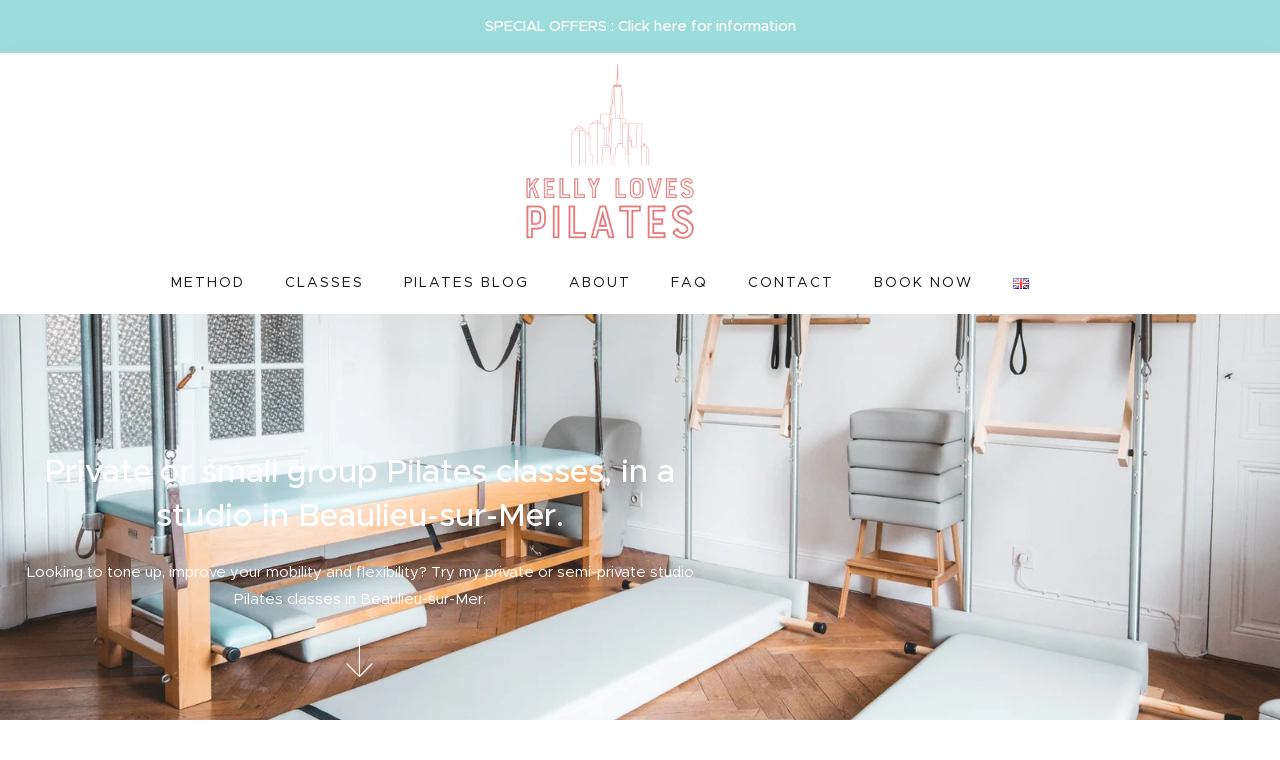

--- FILE ---
content_type: text/html; charset=UTF-8
request_url: https://kellylovespilates.com/en/studio-classes/
body_size: 49360
content:
<!doctype html>
<html lang="en-GB">
<head>
	<meta charset="UTF-8">
	<meta name="viewport" content="width=device-width, initial-scale=1">
	<link rel="profile" href="https://gmpg.org/xfn/11">
	<meta name='robots' content='index, follow, max-image-preview:large, max-snippet:-1, max-video-preview:-1' />
<script id="cookieyes" type="text/javascript" src="https://cdn-cookieyes.com/client_data/7cb7d103ae5d1490eac7a1ec6e750a32/script.js"></script>	<!-- Pixel Cat Facebook Pixel Code -->
	<script>
	!function(f,b,e,v,n,t,s){if(f.fbq)return;n=f.fbq=function(){n.callMethod?
	n.callMethod.apply(n,arguments):n.queue.push(arguments)};if(!f._fbq)f._fbq=n;
	n.push=n;n.loaded=!0;n.version='2.0';n.queue=[];t=b.createElement(e);t.async=!0;
	t.src=v;s=b.getElementsByTagName(e)[0];s.parentNode.insertBefore(t,s)}(window,
	document,'script','https://connect.facebook.net/en_US/fbevents.js' );
	fbq( 'init', '4826482750724075' );	</script>
	<!-- DO NOT MODIFY -->
	<!-- End Facebook Pixel Code -->
	<link rel="alternate" href="https://kellylovespilates.com/cours-pilates-studio/" hreflang="fr" />
<link rel="alternate" href="https://kellylovespilates.com/en/studio-classes/" hreflang="en" />

	<!-- This site is optimized with the Yoast SEO plugin v26.6 - https://yoast.com/wordpress/plugins/seo/ -->
	<title>Studio Pilates classes at Beaulieu-sur-Mer. Certified ✔️ instructor</title>
	<meta name="description" content="Pilates studio classes, choose from the wide variety of options available: private classes, 1:2 and 1:3 classes on Pilates equipment, or a small group mat class" />
	<link rel="canonical" href="https://kellylovespilates.com/en/studio-classes/" />
	<meta property="og:locale" content="en_GB" />
	<meta property="og:locale:alternate" content="fr_FR" />
	<meta property="og:type" content="article" />
	<meta property="og:title" content="Studio Pilates classes at Beaulieu-sur-Mer. Certified ✔️ instructor" />
	<meta property="og:description" content="Pilates studio classes, choose from the wide variety of options available: private classes, 1:2 and 1:3 classes on Pilates equipment, or a small group mat class" />
	<meta property="og:url" content="https://kellylovespilates.com/en/studio-classes/" />
	<meta property="og:site_name" content="Kelly Loves Pilates" />
	<meta property="article:publisher" content="https://www.facebook.com/kellylovespilates-106832814433812" />
	<meta property="article:modified_time" content="2025-05-12T11:31:24+00:00" />
	<meta property="og:image" content="https://kellylovespilates.com/wp-content/uploads/11-ANT_1739-1.jpeg" />
	<meta property="og:image:width" content="2500" />
	<meta property="og:image:height" content="1667" />
	<meta property="og:image:type" content="image/jpeg" />
	<meta name="twitter:card" content="summary_large_image" />
	<meta name="twitter:label1" content="Estimated reading time" />
	<meta name="twitter:data1" content="8 minutes" />
	<script type="application/ld+json" class="yoast-schema-graph">{"@context":"https://schema.org","@graph":[{"@type":"WebPage","@id":"https://kellylovespilates.com/en/studio-classes/","url":"https://kellylovespilates.com/en/studio-classes/","name":"Studio Pilates classes at Beaulieu-sur-Mer. Certified ✔️ instructor","isPartOf":{"@id":"https://kellylovespilates.com/en/#website"},"primaryImageOfPage":{"@id":"https://kellylovespilates.com/en/studio-classes/#primaryimage"},"image":{"@id":"https://kellylovespilates.com/en/studio-classes/#primaryimage"},"thumbnailUrl":"https://kellylovespilates.com/wp-content/uploads/11-ANT_1739-1.jpeg","datePublished":"2021-03-18T18:52:43+00:00","dateModified":"2025-05-12T11:31:24+00:00","description":"Pilates studio classes, choose from the wide variety of options available: private classes, 1:2 and 1:3 classes on Pilates equipment, or a small group mat class","breadcrumb":{"@id":"https://kellylovespilates.com/en/studio-classes/#breadcrumb"},"inLanguage":"en-GB","potentialAction":[{"@type":"ReadAction","target":["https://kellylovespilates.com/en/studio-classes/"]}]},{"@type":"ImageObject","inLanguage":"en-GB","@id":"https://kellylovespilates.com/en/studio-classes/#primaryimage","url":"https://kellylovespilates.com/wp-content/uploads/11-ANT_1739-1.jpeg","contentUrl":"https://kellylovespilates.com/wp-content/uploads/11-ANT_1739-1.jpeg","width":2500,"height":1667,"caption":"Coach de Pilates"},{"@type":"BreadcrumbList","@id":"https://kellylovespilates.com/en/studio-classes/#breadcrumb","itemListElement":[{"@type":"ListItem","position":1,"name":"Home","item":"https://kellylovespilates.com/en/"},{"@type":"ListItem","position":2,"name":"Studio Pilates classes"}]},{"@type":"WebSite","@id":"https://kellylovespilates.com/en/#website","url":"https://kellylovespilates.com/en/","name":"Kelly Loves Pilates","description":"Professeur de Pilates à Beaulieu-sur-Mer","publisher":{"@id":"https://kellylovespilates.com/en/#organization"},"potentialAction":[{"@type":"SearchAction","target":{"@type":"EntryPoint","urlTemplate":"https://kellylovespilates.com/en/?s={search_term_string}"},"query-input":{"@type":"PropertyValueSpecification","valueRequired":true,"valueName":"search_term_string"}}],"inLanguage":"en-GB"},{"@type":"Organization","@id":"https://kellylovespilates.com/en/#organization","name":"Kelly Loves Pilates","url":"https://kellylovespilates.com/en/","logo":{"@type":"ImageObject","inLanguage":"en-GB","@id":"https://kellylovespilates.com/en/#/schema/logo/image/","url":"https://kellylovespilates.com/wp-content/uploads/Color-logo-with-background.png","contentUrl":"https://kellylovespilates.com/wp-content/uploads/Color-logo-with-background.png","width":2828,"height":3202,"caption":"Kelly Loves Pilates"},"image":{"@id":"https://kellylovespilates.com/en/#/schema/logo/image/"},"sameAs":["https://www.facebook.com/kellylovespilates-106832814433812","https://www.instagram.com/kellylovespilates/?hl=fr"]}]}</script>
	<!-- / Yoast SEO plugin. -->


<link rel="alternate" type="application/rss+xml" title="Kelly Loves Pilates &raquo; Feed" href="https://kellylovespilates.com/en/feed/" />
<link rel="alternate" type="application/rss+xml" title="Kelly Loves Pilates &raquo; Comments Feed" href="https://kellylovespilates.com/en/comments/feed/" />
<link rel="alternate" title="oEmbed (JSON)" type="application/json+oembed" href="https://kellylovespilates.com/wp-json/oembed/1.0/embed?url=https%3A%2F%2Fkellylovespilates.com%2Fen%2Fstudio-classes%2F&#038;lang=en" />
<link rel="alternate" title="oEmbed (XML)" type="text/xml+oembed" href="https://kellylovespilates.com/wp-json/oembed/1.0/embed?url=https%3A%2F%2Fkellylovespilates.com%2Fen%2Fstudio-classes%2F&#038;format=xml&#038;lang=en" />
		<!-- This site uses the Google Analytics by MonsterInsights plugin v9.11.0 - Using Analytics tracking - https://www.monsterinsights.com/ -->
							<script src="//www.googletagmanager.com/gtag/js?id=G-DVMKHB8Q4P"  data-cfasync="false" data-wpfc-render="false" async></script>
			<script data-cfasync="false" data-wpfc-render="false">
				var mi_version = '9.11.0';
				var mi_track_user = true;
				var mi_no_track_reason = '';
								var MonsterInsightsDefaultLocations = {"page_location":"https:\/\/kellylovespilates.com\/en\/studio-classes\/","page_referrer":"https:\/\/kellylovespilates.com\/en\/"};
								if ( typeof MonsterInsightsPrivacyGuardFilter === 'function' ) {
					var MonsterInsightsLocations = (typeof MonsterInsightsExcludeQuery === 'object') ? MonsterInsightsPrivacyGuardFilter( MonsterInsightsExcludeQuery ) : MonsterInsightsPrivacyGuardFilter( MonsterInsightsDefaultLocations );
				} else {
					var MonsterInsightsLocations = (typeof MonsterInsightsExcludeQuery === 'object') ? MonsterInsightsExcludeQuery : MonsterInsightsDefaultLocations;
				}

								var disableStrs = [
										'ga-disable-G-DVMKHB8Q4P',
									];

				/* Function to detect opted out users */
				function __gtagTrackerIsOptedOut() {
					for (var index = 0; index < disableStrs.length; index++) {
						if (document.cookie.indexOf(disableStrs[index] + '=true') > -1) {
							return true;
						}
					}

					return false;
				}

				/* Disable tracking if the opt-out cookie exists. */
				if (__gtagTrackerIsOptedOut()) {
					for (var index = 0; index < disableStrs.length; index++) {
						window[disableStrs[index]] = true;
					}
				}

				/* Opt-out function */
				function __gtagTrackerOptout() {
					for (var index = 0; index < disableStrs.length; index++) {
						document.cookie = disableStrs[index] + '=true; expires=Thu, 31 Dec 2099 23:59:59 UTC; path=/';
						window[disableStrs[index]] = true;
					}
				}

				if ('undefined' === typeof gaOptout) {
					function gaOptout() {
						__gtagTrackerOptout();
					}
				}
								window.dataLayer = window.dataLayer || [];

				window.MonsterInsightsDualTracker = {
					helpers: {},
					trackers: {},
				};
				if (mi_track_user) {
					function __gtagDataLayer() {
						dataLayer.push(arguments);
					}

					function __gtagTracker(type, name, parameters) {
						if (!parameters) {
							parameters = {};
						}

						if (parameters.send_to) {
							__gtagDataLayer.apply(null, arguments);
							return;
						}

						if (type === 'event') {
														parameters.send_to = monsterinsights_frontend.v4_id;
							var hookName = name;
							if (typeof parameters['event_category'] !== 'undefined') {
								hookName = parameters['event_category'] + ':' + name;
							}

							if (typeof MonsterInsightsDualTracker.trackers[hookName] !== 'undefined') {
								MonsterInsightsDualTracker.trackers[hookName](parameters);
							} else {
								__gtagDataLayer('event', name, parameters);
							}
							
						} else {
							__gtagDataLayer.apply(null, arguments);
						}
					}

					__gtagTracker('js', new Date());
					__gtagTracker('set', {
						'developer_id.dZGIzZG': true,
											});
					if ( MonsterInsightsLocations.page_location ) {
						__gtagTracker('set', MonsterInsightsLocations);
					}
										__gtagTracker('config', 'G-DVMKHB8Q4P', {"forceSSL":"true","link_attribution":"true"} );
										window.gtag = __gtagTracker;										(function () {
						/* https://developers.google.com/analytics/devguides/collection/analyticsjs/ */
						/* ga and __gaTracker compatibility shim. */
						var noopfn = function () {
							return null;
						};
						var newtracker = function () {
							return new Tracker();
						};
						var Tracker = function () {
							return null;
						};
						var p = Tracker.prototype;
						p.get = noopfn;
						p.set = noopfn;
						p.send = function () {
							var args = Array.prototype.slice.call(arguments);
							args.unshift('send');
							__gaTracker.apply(null, args);
						};
						var __gaTracker = function () {
							var len = arguments.length;
							if (len === 0) {
								return;
							}
							var f = arguments[len - 1];
							if (typeof f !== 'object' || f === null || typeof f.hitCallback !== 'function') {
								if ('send' === arguments[0]) {
									var hitConverted, hitObject = false, action;
									if ('event' === arguments[1]) {
										if ('undefined' !== typeof arguments[3]) {
											hitObject = {
												'eventAction': arguments[3],
												'eventCategory': arguments[2],
												'eventLabel': arguments[4],
												'value': arguments[5] ? arguments[5] : 1,
											}
										}
									}
									if ('pageview' === arguments[1]) {
										if ('undefined' !== typeof arguments[2]) {
											hitObject = {
												'eventAction': 'page_view',
												'page_path': arguments[2],
											}
										}
									}
									if (typeof arguments[2] === 'object') {
										hitObject = arguments[2];
									}
									if (typeof arguments[5] === 'object') {
										Object.assign(hitObject, arguments[5]);
									}
									if ('undefined' !== typeof arguments[1].hitType) {
										hitObject = arguments[1];
										if ('pageview' === hitObject.hitType) {
											hitObject.eventAction = 'page_view';
										}
									}
									if (hitObject) {
										action = 'timing' === arguments[1].hitType ? 'timing_complete' : hitObject.eventAction;
										hitConverted = mapArgs(hitObject);
										__gtagTracker('event', action, hitConverted);
									}
								}
								return;
							}

							function mapArgs(args) {
								var arg, hit = {};
								var gaMap = {
									'eventCategory': 'event_category',
									'eventAction': 'event_action',
									'eventLabel': 'event_label',
									'eventValue': 'event_value',
									'nonInteraction': 'non_interaction',
									'timingCategory': 'event_category',
									'timingVar': 'name',
									'timingValue': 'value',
									'timingLabel': 'event_label',
									'page': 'page_path',
									'location': 'page_location',
									'title': 'page_title',
									'referrer' : 'page_referrer',
								};
								for (arg in args) {
																		if (!(!args.hasOwnProperty(arg) || !gaMap.hasOwnProperty(arg))) {
										hit[gaMap[arg]] = args[arg];
									} else {
										hit[arg] = args[arg];
									}
								}
								return hit;
							}

							try {
								f.hitCallback();
							} catch (ex) {
							}
						};
						__gaTracker.create = newtracker;
						__gaTracker.getByName = newtracker;
						__gaTracker.getAll = function () {
							return [];
						};
						__gaTracker.remove = noopfn;
						__gaTracker.loaded = true;
						window['__gaTracker'] = __gaTracker;
					})();
									} else {
										console.log("");
					(function () {
						function __gtagTracker() {
							return null;
						}

						window['__gtagTracker'] = __gtagTracker;
						window['gtag'] = __gtagTracker;
					})();
									}
			</script>
							<!-- / Google Analytics by MonsterInsights -->
		<style id='wp-img-auto-sizes-contain-inline-css'>
img:is([sizes=auto i],[sizes^="auto," i]){contain-intrinsic-size:3000px 1500px}
/*# sourceURL=wp-img-auto-sizes-contain-inline-css */
</style>

<link rel='stylesheet' id='sbi_styles-css' href='https://kellylovespilates.com/wp-content/plugins/instagram-feed/css/sbi-styles.min.css?ver=6.10.0' media='all' />
<style id='wp-emoji-styles-inline-css'>

	img.wp-smiley, img.emoji {
		display: inline !important;
		border: none !important;
		box-shadow: none !important;
		height: 1em !important;
		width: 1em !important;
		margin: 0 0.07em !important;
		vertical-align: -0.1em !important;
		background: none !important;
		padding: 0 !important;
	}
/*# sourceURL=wp-emoji-styles-inline-css */
</style>
<style id='global-styles-inline-css'>
:root{--wp--preset--aspect-ratio--square: 1;--wp--preset--aspect-ratio--4-3: 4/3;--wp--preset--aspect-ratio--3-4: 3/4;--wp--preset--aspect-ratio--3-2: 3/2;--wp--preset--aspect-ratio--2-3: 2/3;--wp--preset--aspect-ratio--16-9: 16/9;--wp--preset--aspect-ratio--9-16: 9/16;--wp--preset--color--black: #000000;--wp--preset--color--cyan-bluish-gray: #abb8c3;--wp--preset--color--white: #ffffff;--wp--preset--color--pale-pink: #f78da7;--wp--preset--color--vivid-red: #cf2e2e;--wp--preset--color--luminous-vivid-orange: #ff6900;--wp--preset--color--luminous-vivid-amber: #fcb900;--wp--preset--color--light-green-cyan: #7bdcb5;--wp--preset--color--vivid-green-cyan: #00d084;--wp--preset--color--pale-cyan-blue: #8ed1fc;--wp--preset--color--vivid-cyan-blue: #0693e3;--wp--preset--color--vivid-purple: #9b51e0;--wp--preset--gradient--vivid-cyan-blue-to-vivid-purple: linear-gradient(135deg,rgb(6,147,227) 0%,rgb(155,81,224) 100%);--wp--preset--gradient--light-green-cyan-to-vivid-green-cyan: linear-gradient(135deg,rgb(122,220,180) 0%,rgb(0,208,130) 100%);--wp--preset--gradient--luminous-vivid-amber-to-luminous-vivid-orange: linear-gradient(135deg,rgb(252,185,0) 0%,rgb(255,105,0) 100%);--wp--preset--gradient--luminous-vivid-orange-to-vivid-red: linear-gradient(135deg,rgb(255,105,0) 0%,rgb(207,46,46) 100%);--wp--preset--gradient--very-light-gray-to-cyan-bluish-gray: linear-gradient(135deg,rgb(238,238,238) 0%,rgb(169,184,195) 100%);--wp--preset--gradient--cool-to-warm-spectrum: linear-gradient(135deg,rgb(74,234,220) 0%,rgb(151,120,209) 20%,rgb(207,42,186) 40%,rgb(238,44,130) 60%,rgb(251,105,98) 80%,rgb(254,248,76) 100%);--wp--preset--gradient--blush-light-purple: linear-gradient(135deg,rgb(255,206,236) 0%,rgb(152,150,240) 100%);--wp--preset--gradient--blush-bordeaux: linear-gradient(135deg,rgb(254,205,165) 0%,rgb(254,45,45) 50%,rgb(107,0,62) 100%);--wp--preset--gradient--luminous-dusk: linear-gradient(135deg,rgb(255,203,112) 0%,rgb(199,81,192) 50%,rgb(65,88,208) 100%);--wp--preset--gradient--pale-ocean: linear-gradient(135deg,rgb(255,245,203) 0%,rgb(182,227,212) 50%,rgb(51,167,181) 100%);--wp--preset--gradient--electric-grass: linear-gradient(135deg,rgb(202,248,128) 0%,rgb(113,206,126) 100%);--wp--preset--gradient--midnight: linear-gradient(135deg,rgb(2,3,129) 0%,rgb(40,116,252) 100%);--wp--preset--font-size--small: 13px;--wp--preset--font-size--medium: 20px;--wp--preset--font-size--large: 36px;--wp--preset--font-size--x-large: 42px;--wp--preset--spacing--20: 0.44rem;--wp--preset--spacing--30: 0.67rem;--wp--preset--spacing--40: 1rem;--wp--preset--spacing--50: 1.5rem;--wp--preset--spacing--60: 2.25rem;--wp--preset--spacing--70: 3.38rem;--wp--preset--spacing--80: 5.06rem;--wp--preset--shadow--natural: 6px 6px 9px rgba(0, 0, 0, 0.2);--wp--preset--shadow--deep: 12px 12px 50px rgba(0, 0, 0, 0.4);--wp--preset--shadow--sharp: 6px 6px 0px rgba(0, 0, 0, 0.2);--wp--preset--shadow--outlined: 6px 6px 0px -3px rgb(255, 255, 255), 6px 6px rgb(0, 0, 0);--wp--preset--shadow--crisp: 6px 6px 0px rgb(0, 0, 0);}:root { --wp--style--global--content-size: 800px;--wp--style--global--wide-size: 1200px; }:where(body) { margin: 0; }.wp-site-blocks > .alignleft { float: left; margin-right: 2em; }.wp-site-blocks > .alignright { float: right; margin-left: 2em; }.wp-site-blocks > .aligncenter { justify-content: center; margin-left: auto; margin-right: auto; }:where(.wp-site-blocks) > * { margin-block-start: 24px; margin-block-end: 0; }:where(.wp-site-blocks) > :first-child { margin-block-start: 0; }:where(.wp-site-blocks) > :last-child { margin-block-end: 0; }:root { --wp--style--block-gap: 24px; }:root :where(.is-layout-flow) > :first-child{margin-block-start: 0;}:root :where(.is-layout-flow) > :last-child{margin-block-end: 0;}:root :where(.is-layout-flow) > *{margin-block-start: 24px;margin-block-end: 0;}:root :where(.is-layout-constrained) > :first-child{margin-block-start: 0;}:root :where(.is-layout-constrained) > :last-child{margin-block-end: 0;}:root :where(.is-layout-constrained) > *{margin-block-start: 24px;margin-block-end: 0;}:root :where(.is-layout-flex){gap: 24px;}:root :where(.is-layout-grid){gap: 24px;}.is-layout-flow > .alignleft{float: left;margin-inline-start: 0;margin-inline-end: 2em;}.is-layout-flow > .alignright{float: right;margin-inline-start: 2em;margin-inline-end: 0;}.is-layout-flow > .aligncenter{margin-left: auto !important;margin-right: auto !important;}.is-layout-constrained > .alignleft{float: left;margin-inline-start: 0;margin-inline-end: 2em;}.is-layout-constrained > .alignright{float: right;margin-inline-start: 2em;margin-inline-end: 0;}.is-layout-constrained > .aligncenter{margin-left: auto !important;margin-right: auto !important;}.is-layout-constrained > :where(:not(.alignleft):not(.alignright):not(.alignfull)){max-width: var(--wp--style--global--content-size);margin-left: auto !important;margin-right: auto !important;}.is-layout-constrained > .alignwide{max-width: var(--wp--style--global--wide-size);}body .is-layout-flex{display: flex;}.is-layout-flex{flex-wrap: wrap;align-items: center;}.is-layout-flex > :is(*, div){margin: 0;}body .is-layout-grid{display: grid;}.is-layout-grid > :is(*, div){margin: 0;}body{padding-top: 0px;padding-right: 0px;padding-bottom: 0px;padding-left: 0px;}a:where(:not(.wp-element-button)){text-decoration: underline;}:root :where(.wp-element-button, .wp-block-button__link){background-color: #32373c;border-width: 0;color: #fff;font-family: inherit;font-size: inherit;font-style: inherit;font-weight: inherit;letter-spacing: inherit;line-height: inherit;padding-top: calc(0.667em + 2px);padding-right: calc(1.333em + 2px);padding-bottom: calc(0.667em + 2px);padding-left: calc(1.333em + 2px);text-decoration: none;text-transform: inherit;}.has-black-color{color: var(--wp--preset--color--black) !important;}.has-cyan-bluish-gray-color{color: var(--wp--preset--color--cyan-bluish-gray) !important;}.has-white-color{color: var(--wp--preset--color--white) !important;}.has-pale-pink-color{color: var(--wp--preset--color--pale-pink) !important;}.has-vivid-red-color{color: var(--wp--preset--color--vivid-red) !important;}.has-luminous-vivid-orange-color{color: var(--wp--preset--color--luminous-vivid-orange) !important;}.has-luminous-vivid-amber-color{color: var(--wp--preset--color--luminous-vivid-amber) !important;}.has-light-green-cyan-color{color: var(--wp--preset--color--light-green-cyan) !important;}.has-vivid-green-cyan-color{color: var(--wp--preset--color--vivid-green-cyan) !important;}.has-pale-cyan-blue-color{color: var(--wp--preset--color--pale-cyan-blue) !important;}.has-vivid-cyan-blue-color{color: var(--wp--preset--color--vivid-cyan-blue) !important;}.has-vivid-purple-color{color: var(--wp--preset--color--vivid-purple) !important;}.has-black-background-color{background-color: var(--wp--preset--color--black) !important;}.has-cyan-bluish-gray-background-color{background-color: var(--wp--preset--color--cyan-bluish-gray) !important;}.has-white-background-color{background-color: var(--wp--preset--color--white) !important;}.has-pale-pink-background-color{background-color: var(--wp--preset--color--pale-pink) !important;}.has-vivid-red-background-color{background-color: var(--wp--preset--color--vivid-red) !important;}.has-luminous-vivid-orange-background-color{background-color: var(--wp--preset--color--luminous-vivid-orange) !important;}.has-luminous-vivid-amber-background-color{background-color: var(--wp--preset--color--luminous-vivid-amber) !important;}.has-light-green-cyan-background-color{background-color: var(--wp--preset--color--light-green-cyan) !important;}.has-vivid-green-cyan-background-color{background-color: var(--wp--preset--color--vivid-green-cyan) !important;}.has-pale-cyan-blue-background-color{background-color: var(--wp--preset--color--pale-cyan-blue) !important;}.has-vivid-cyan-blue-background-color{background-color: var(--wp--preset--color--vivid-cyan-blue) !important;}.has-vivid-purple-background-color{background-color: var(--wp--preset--color--vivid-purple) !important;}.has-black-border-color{border-color: var(--wp--preset--color--black) !important;}.has-cyan-bluish-gray-border-color{border-color: var(--wp--preset--color--cyan-bluish-gray) !important;}.has-white-border-color{border-color: var(--wp--preset--color--white) !important;}.has-pale-pink-border-color{border-color: var(--wp--preset--color--pale-pink) !important;}.has-vivid-red-border-color{border-color: var(--wp--preset--color--vivid-red) !important;}.has-luminous-vivid-orange-border-color{border-color: var(--wp--preset--color--luminous-vivid-orange) !important;}.has-luminous-vivid-amber-border-color{border-color: var(--wp--preset--color--luminous-vivid-amber) !important;}.has-light-green-cyan-border-color{border-color: var(--wp--preset--color--light-green-cyan) !important;}.has-vivid-green-cyan-border-color{border-color: var(--wp--preset--color--vivid-green-cyan) !important;}.has-pale-cyan-blue-border-color{border-color: var(--wp--preset--color--pale-cyan-blue) !important;}.has-vivid-cyan-blue-border-color{border-color: var(--wp--preset--color--vivid-cyan-blue) !important;}.has-vivid-purple-border-color{border-color: var(--wp--preset--color--vivid-purple) !important;}.has-vivid-cyan-blue-to-vivid-purple-gradient-background{background: var(--wp--preset--gradient--vivid-cyan-blue-to-vivid-purple) !important;}.has-light-green-cyan-to-vivid-green-cyan-gradient-background{background: var(--wp--preset--gradient--light-green-cyan-to-vivid-green-cyan) !important;}.has-luminous-vivid-amber-to-luminous-vivid-orange-gradient-background{background: var(--wp--preset--gradient--luminous-vivid-amber-to-luminous-vivid-orange) !important;}.has-luminous-vivid-orange-to-vivid-red-gradient-background{background: var(--wp--preset--gradient--luminous-vivid-orange-to-vivid-red) !important;}.has-very-light-gray-to-cyan-bluish-gray-gradient-background{background: var(--wp--preset--gradient--very-light-gray-to-cyan-bluish-gray) !important;}.has-cool-to-warm-spectrum-gradient-background{background: var(--wp--preset--gradient--cool-to-warm-spectrum) !important;}.has-blush-light-purple-gradient-background{background: var(--wp--preset--gradient--blush-light-purple) !important;}.has-blush-bordeaux-gradient-background{background: var(--wp--preset--gradient--blush-bordeaux) !important;}.has-luminous-dusk-gradient-background{background: var(--wp--preset--gradient--luminous-dusk) !important;}.has-pale-ocean-gradient-background{background: var(--wp--preset--gradient--pale-ocean) !important;}.has-electric-grass-gradient-background{background: var(--wp--preset--gradient--electric-grass) !important;}.has-midnight-gradient-background{background: var(--wp--preset--gradient--midnight) !important;}.has-small-font-size{font-size: var(--wp--preset--font-size--small) !important;}.has-medium-font-size{font-size: var(--wp--preset--font-size--medium) !important;}.has-large-font-size{font-size: var(--wp--preset--font-size--large) !important;}.has-x-large-font-size{font-size: var(--wp--preset--font-size--x-large) !important;}
:root :where(.wp-block-pullquote){font-size: 1.5em;line-height: 1.6;}
/*# sourceURL=global-styles-inline-css */
</style>
<link rel='stylesheet' id='wpm-hello-elementor-style-css' href='https://kellylovespilates.com/wp-content/themes/hello-elementor/style.css?ver=f2dc30b87136884371dcaaabd3408d28' media='all' />
<link rel='stylesheet' id='hello-elementor-css' href='https://kellylovespilates.com/wp-content/themes/hello-elementor/assets/css/reset.css?ver=3.4.5' media='all' />
<link rel='stylesheet' id='hello-elementor-theme-style-css' href='https://kellylovespilates.com/wp-content/themes/hello-elementor/assets/css/theme.css?ver=3.4.5' media='all' />
<link rel='stylesheet' id='hello-elementor-header-footer-css' href='https://kellylovespilates.com/wp-content/themes/hello-elementor/assets/css/header-footer.css?ver=3.4.5' media='all' />
<link rel='stylesheet' id='elementor-frontend-css' href='https://kellylovespilates.com/wp-content/plugins/elementor/assets/css/frontend.min.css?ver=3.34.0' media='all' />
<style id='elementor-frontend-inline-css'>
@-webkit-keyframes ha_fadeIn{0%{opacity:0}to{opacity:1}}@keyframes ha_fadeIn{0%{opacity:0}to{opacity:1}}@-webkit-keyframes ha_zoomIn{0%{opacity:0;-webkit-transform:scale3d(.3,.3,.3);transform:scale3d(.3,.3,.3)}50%{opacity:1}}@keyframes ha_zoomIn{0%{opacity:0;-webkit-transform:scale3d(.3,.3,.3);transform:scale3d(.3,.3,.3)}50%{opacity:1}}@-webkit-keyframes ha_rollIn{0%{opacity:0;-webkit-transform:translate3d(-100%,0,0) rotate3d(0,0,1,-120deg);transform:translate3d(-100%,0,0) rotate3d(0,0,1,-120deg)}to{opacity:1}}@keyframes ha_rollIn{0%{opacity:0;-webkit-transform:translate3d(-100%,0,0) rotate3d(0,0,1,-120deg);transform:translate3d(-100%,0,0) rotate3d(0,0,1,-120deg)}to{opacity:1}}@-webkit-keyframes ha_bounce{0%,20%,53%,to{-webkit-animation-timing-function:cubic-bezier(.215,.61,.355,1);animation-timing-function:cubic-bezier(.215,.61,.355,1)}40%,43%{-webkit-transform:translate3d(0,-30px,0) scaleY(1.1);transform:translate3d(0,-30px,0) scaleY(1.1);-webkit-animation-timing-function:cubic-bezier(.755,.05,.855,.06);animation-timing-function:cubic-bezier(.755,.05,.855,.06)}70%{-webkit-transform:translate3d(0,-15px,0) scaleY(1.05);transform:translate3d(0,-15px,0) scaleY(1.05);-webkit-animation-timing-function:cubic-bezier(.755,.05,.855,.06);animation-timing-function:cubic-bezier(.755,.05,.855,.06)}80%{-webkit-transition-timing-function:cubic-bezier(.215,.61,.355,1);transition-timing-function:cubic-bezier(.215,.61,.355,1);-webkit-transform:translate3d(0,0,0) scaleY(.95);transform:translate3d(0,0,0) scaleY(.95)}90%{-webkit-transform:translate3d(0,-4px,0) scaleY(1.02);transform:translate3d(0,-4px,0) scaleY(1.02)}}@keyframes ha_bounce{0%,20%,53%,to{-webkit-animation-timing-function:cubic-bezier(.215,.61,.355,1);animation-timing-function:cubic-bezier(.215,.61,.355,1)}40%,43%{-webkit-transform:translate3d(0,-30px,0) scaleY(1.1);transform:translate3d(0,-30px,0) scaleY(1.1);-webkit-animation-timing-function:cubic-bezier(.755,.05,.855,.06);animation-timing-function:cubic-bezier(.755,.05,.855,.06)}70%{-webkit-transform:translate3d(0,-15px,0) scaleY(1.05);transform:translate3d(0,-15px,0) scaleY(1.05);-webkit-animation-timing-function:cubic-bezier(.755,.05,.855,.06);animation-timing-function:cubic-bezier(.755,.05,.855,.06)}80%{-webkit-transition-timing-function:cubic-bezier(.215,.61,.355,1);transition-timing-function:cubic-bezier(.215,.61,.355,1);-webkit-transform:translate3d(0,0,0) scaleY(.95);transform:translate3d(0,0,0) scaleY(.95)}90%{-webkit-transform:translate3d(0,-4px,0) scaleY(1.02);transform:translate3d(0,-4px,0) scaleY(1.02)}}@-webkit-keyframes ha_bounceIn{0%,20%,40%,60%,80%,to{-webkit-animation-timing-function:cubic-bezier(.215,.61,.355,1);animation-timing-function:cubic-bezier(.215,.61,.355,1)}0%{opacity:0;-webkit-transform:scale3d(.3,.3,.3);transform:scale3d(.3,.3,.3)}20%{-webkit-transform:scale3d(1.1,1.1,1.1);transform:scale3d(1.1,1.1,1.1)}40%{-webkit-transform:scale3d(.9,.9,.9);transform:scale3d(.9,.9,.9)}60%{opacity:1;-webkit-transform:scale3d(1.03,1.03,1.03);transform:scale3d(1.03,1.03,1.03)}80%{-webkit-transform:scale3d(.97,.97,.97);transform:scale3d(.97,.97,.97)}to{opacity:1}}@keyframes ha_bounceIn{0%,20%,40%,60%,80%,to{-webkit-animation-timing-function:cubic-bezier(.215,.61,.355,1);animation-timing-function:cubic-bezier(.215,.61,.355,1)}0%{opacity:0;-webkit-transform:scale3d(.3,.3,.3);transform:scale3d(.3,.3,.3)}20%{-webkit-transform:scale3d(1.1,1.1,1.1);transform:scale3d(1.1,1.1,1.1)}40%{-webkit-transform:scale3d(.9,.9,.9);transform:scale3d(.9,.9,.9)}60%{opacity:1;-webkit-transform:scale3d(1.03,1.03,1.03);transform:scale3d(1.03,1.03,1.03)}80%{-webkit-transform:scale3d(.97,.97,.97);transform:scale3d(.97,.97,.97)}to{opacity:1}}@-webkit-keyframes ha_flipInX{0%{opacity:0;-webkit-transform:perspective(400px) rotate3d(1,0,0,90deg);transform:perspective(400px) rotate3d(1,0,0,90deg);-webkit-animation-timing-function:ease-in;animation-timing-function:ease-in}40%{-webkit-transform:perspective(400px) rotate3d(1,0,0,-20deg);transform:perspective(400px) rotate3d(1,0,0,-20deg);-webkit-animation-timing-function:ease-in;animation-timing-function:ease-in}60%{opacity:1;-webkit-transform:perspective(400px) rotate3d(1,0,0,10deg);transform:perspective(400px) rotate3d(1,0,0,10deg)}80%{-webkit-transform:perspective(400px) rotate3d(1,0,0,-5deg);transform:perspective(400px) rotate3d(1,0,0,-5deg)}}@keyframes ha_flipInX{0%{opacity:0;-webkit-transform:perspective(400px) rotate3d(1,0,0,90deg);transform:perspective(400px) rotate3d(1,0,0,90deg);-webkit-animation-timing-function:ease-in;animation-timing-function:ease-in}40%{-webkit-transform:perspective(400px) rotate3d(1,0,0,-20deg);transform:perspective(400px) rotate3d(1,0,0,-20deg);-webkit-animation-timing-function:ease-in;animation-timing-function:ease-in}60%{opacity:1;-webkit-transform:perspective(400px) rotate3d(1,0,0,10deg);transform:perspective(400px) rotate3d(1,0,0,10deg)}80%{-webkit-transform:perspective(400px) rotate3d(1,0,0,-5deg);transform:perspective(400px) rotate3d(1,0,0,-5deg)}}@-webkit-keyframes ha_flipInY{0%{opacity:0;-webkit-transform:perspective(400px) rotate3d(0,1,0,90deg);transform:perspective(400px) rotate3d(0,1,0,90deg);-webkit-animation-timing-function:ease-in;animation-timing-function:ease-in}40%{-webkit-transform:perspective(400px) rotate3d(0,1,0,-20deg);transform:perspective(400px) rotate3d(0,1,0,-20deg);-webkit-animation-timing-function:ease-in;animation-timing-function:ease-in}60%{opacity:1;-webkit-transform:perspective(400px) rotate3d(0,1,0,10deg);transform:perspective(400px) rotate3d(0,1,0,10deg)}80%{-webkit-transform:perspective(400px) rotate3d(0,1,0,-5deg);transform:perspective(400px) rotate3d(0,1,0,-5deg)}}@keyframes ha_flipInY{0%{opacity:0;-webkit-transform:perspective(400px) rotate3d(0,1,0,90deg);transform:perspective(400px) rotate3d(0,1,0,90deg);-webkit-animation-timing-function:ease-in;animation-timing-function:ease-in}40%{-webkit-transform:perspective(400px) rotate3d(0,1,0,-20deg);transform:perspective(400px) rotate3d(0,1,0,-20deg);-webkit-animation-timing-function:ease-in;animation-timing-function:ease-in}60%{opacity:1;-webkit-transform:perspective(400px) rotate3d(0,1,0,10deg);transform:perspective(400px) rotate3d(0,1,0,10deg)}80%{-webkit-transform:perspective(400px) rotate3d(0,1,0,-5deg);transform:perspective(400px) rotate3d(0,1,0,-5deg)}}@-webkit-keyframes ha_swing{20%{-webkit-transform:rotate3d(0,0,1,15deg);transform:rotate3d(0,0,1,15deg)}40%{-webkit-transform:rotate3d(0,0,1,-10deg);transform:rotate3d(0,0,1,-10deg)}60%{-webkit-transform:rotate3d(0,0,1,5deg);transform:rotate3d(0,0,1,5deg)}80%{-webkit-transform:rotate3d(0,0,1,-5deg);transform:rotate3d(0,0,1,-5deg)}}@keyframes ha_swing{20%{-webkit-transform:rotate3d(0,0,1,15deg);transform:rotate3d(0,0,1,15deg)}40%{-webkit-transform:rotate3d(0,0,1,-10deg);transform:rotate3d(0,0,1,-10deg)}60%{-webkit-transform:rotate3d(0,0,1,5deg);transform:rotate3d(0,0,1,5deg)}80%{-webkit-transform:rotate3d(0,0,1,-5deg);transform:rotate3d(0,0,1,-5deg)}}@-webkit-keyframes ha_slideInDown{0%{visibility:visible;-webkit-transform:translate3d(0,-100%,0);transform:translate3d(0,-100%,0)}}@keyframes ha_slideInDown{0%{visibility:visible;-webkit-transform:translate3d(0,-100%,0);transform:translate3d(0,-100%,0)}}@-webkit-keyframes ha_slideInUp{0%{visibility:visible;-webkit-transform:translate3d(0,100%,0);transform:translate3d(0,100%,0)}}@keyframes ha_slideInUp{0%{visibility:visible;-webkit-transform:translate3d(0,100%,0);transform:translate3d(0,100%,0)}}@-webkit-keyframes ha_slideInLeft{0%{visibility:visible;-webkit-transform:translate3d(-100%,0,0);transform:translate3d(-100%,0,0)}}@keyframes ha_slideInLeft{0%{visibility:visible;-webkit-transform:translate3d(-100%,0,0);transform:translate3d(-100%,0,0)}}@-webkit-keyframes ha_slideInRight{0%{visibility:visible;-webkit-transform:translate3d(100%,0,0);transform:translate3d(100%,0,0)}}@keyframes ha_slideInRight{0%{visibility:visible;-webkit-transform:translate3d(100%,0,0);transform:translate3d(100%,0,0)}}.ha_fadeIn{-webkit-animation-name:ha_fadeIn;animation-name:ha_fadeIn}.ha_zoomIn{-webkit-animation-name:ha_zoomIn;animation-name:ha_zoomIn}.ha_rollIn{-webkit-animation-name:ha_rollIn;animation-name:ha_rollIn}.ha_bounce{-webkit-transform-origin:center bottom;-ms-transform-origin:center bottom;transform-origin:center bottom;-webkit-animation-name:ha_bounce;animation-name:ha_bounce}.ha_bounceIn{-webkit-animation-name:ha_bounceIn;animation-name:ha_bounceIn;-webkit-animation-duration:.75s;-webkit-animation-duration:calc(var(--animate-duration)*.75);animation-duration:.75s;animation-duration:calc(var(--animate-duration)*.75)}.ha_flipInX,.ha_flipInY{-webkit-animation-name:ha_flipInX;animation-name:ha_flipInX;-webkit-backface-visibility:visible!important;backface-visibility:visible!important}.ha_flipInY{-webkit-animation-name:ha_flipInY;animation-name:ha_flipInY}.ha_swing{-webkit-transform-origin:top center;-ms-transform-origin:top center;transform-origin:top center;-webkit-animation-name:ha_swing;animation-name:ha_swing}.ha_slideInDown{-webkit-animation-name:ha_slideInDown;animation-name:ha_slideInDown}.ha_slideInUp{-webkit-animation-name:ha_slideInUp;animation-name:ha_slideInUp}.ha_slideInLeft{-webkit-animation-name:ha_slideInLeft;animation-name:ha_slideInLeft}.ha_slideInRight{-webkit-animation-name:ha_slideInRight;animation-name:ha_slideInRight}.ha-css-transform-yes{-webkit-transition-duration:var(--ha-tfx-transition-duration, .2s);transition-duration:var(--ha-tfx-transition-duration, .2s);-webkit-transition-property:-webkit-transform;transition-property:transform;transition-property:transform,-webkit-transform;-webkit-transform:translate(var(--ha-tfx-translate-x, 0),var(--ha-tfx-translate-y, 0)) scale(var(--ha-tfx-scale-x, 1),var(--ha-tfx-scale-y, 1)) skew(var(--ha-tfx-skew-x, 0),var(--ha-tfx-skew-y, 0)) rotateX(var(--ha-tfx-rotate-x, 0)) rotateY(var(--ha-tfx-rotate-y, 0)) rotateZ(var(--ha-tfx-rotate-z, 0));transform:translate(var(--ha-tfx-translate-x, 0),var(--ha-tfx-translate-y, 0)) scale(var(--ha-tfx-scale-x, 1),var(--ha-tfx-scale-y, 1)) skew(var(--ha-tfx-skew-x, 0),var(--ha-tfx-skew-y, 0)) rotateX(var(--ha-tfx-rotate-x, 0)) rotateY(var(--ha-tfx-rotate-y, 0)) rotateZ(var(--ha-tfx-rotate-z, 0))}.ha-css-transform-yes:hover{-webkit-transform:translate(var(--ha-tfx-translate-x-hover, var(--ha-tfx-translate-x, 0)),var(--ha-tfx-translate-y-hover, var(--ha-tfx-translate-y, 0))) scale(var(--ha-tfx-scale-x-hover, var(--ha-tfx-scale-x, 1)),var(--ha-tfx-scale-y-hover, var(--ha-tfx-scale-y, 1))) skew(var(--ha-tfx-skew-x-hover, var(--ha-tfx-skew-x, 0)),var(--ha-tfx-skew-y-hover, var(--ha-tfx-skew-y, 0))) rotateX(var(--ha-tfx-rotate-x-hover, var(--ha-tfx-rotate-x, 0))) rotateY(var(--ha-tfx-rotate-y-hover, var(--ha-tfx-rotate-y, 0))) rotateZ(var(--ha-tfx-rotate-z-hover, var(--ha-tfx-rotate-z, 0)));transform:translate(var(--ha-tfx-translate-x-hover, var(--ha-tfx-translate-x, 0)),var(--ha-tfx-translate-y-hover, var(--ha-tfx-translate-y, 0))) scale(var(--ha-tfx-scale-x-hover, var(--ha-tfx-scale-x, 1)),var(--ha-tfx-scale-y-hover, var(--ha-tfx-scale-y, 1))) skew(var(--ha-tfx-skew-x-hover, var(--ha-tfx-skew-x, 0)),var(--ha-tfx-skew-y-hover, var(--ha-tfx-skew-y, 0))) rotateX(var(--ha-tfx-rotate-x-hover, var(--ha-tfx-rotate-x, 0))) rotateY(var(--ha-tfx-rotate-y-hover, var(--ha-tfx-rotate-y, 0))) rotateZ(var(--ha-tfx-rotate-z-hover, var(--ha-tfx-rotate-z, 0)))}.happy-addon>.elementor-widget-container{word-wrap:break-word;overflow-wrap:break-word}.happy-addon>.elementor-widget-container,.happy-addon>.elementor-widget-container *{-webkit-box-sizing:border-box;box-sizing:border-box}.happy-addon:not(:has(.elementor-widget-container)),.happy-addon:not(:has(.elementor-widget-container)) *{-webkit-box-sizing:border-box;box-sizing:border-box;word-wrap:break-word;overflow-wrap:break-word}.happy-addon p:empty{display:none}.happy-addon .elementor-inline-editing{min-height:auto!important}.happy-addon-pro img{max-width:100%;height:auto;-o-object-fit:cover;object-fit:cover}.ha-screen-reader-text{position:absolute;overflow:hidden;clip:rect(1px,1px,1px,1px);margin:-1px;padding:0;width:1px;height:1px;border:0;word-wrap:normal!important;-webkit-clip-path:inset(50%);clip-path:inset(50%)}.ha-has-bg-overlay>.elementor-widget-container{position:relative;z-index:1}.ha-has-bg-overlay>.elementor-widget-container:before{position:absolute;top:0;left:0;z-index:-1;width:100%;height:100%;content:""}.ha-has-bg-overlay:not(:has(.elementor-widget-container)){position:relative;z-index:1}.ha-has-bg-overlay:not(:has(.elementor-widget-container)):before{position:absolute;top:0;left:0;z-index:-1;width:100%;height:100%;content:""}.ha-popup--is-enabled .ha-js-popup,.ha-popup--is-enabled .ha-js-popup img{cursor:-webkit-zoom-in!important;cursor:zoom-in!important}.mfp-wrap .mfp-arrow,.mfp-wrap .mfp-close{background-color:transparent}.mfp-wrap .mfp-arrow:focus,.mfp-wrap .mfp-close:focus{outline-width:thin}.ha-advanced-tooltip-enable{position:relative;cursor:pointer;--ha-tooltip-arrow-color:black;--ha-tooltip-arrow-distance:0}.ha-advanced-tooltip-enable .ha-advanced-tooltip-content{position:absolute;z-index:999;display:none;padding:5px 0;width:120px;height:auto;border-radius:6px;background-color:#000;color:#fff;text-align:center;opacity:0}.ha-advanced-tooltip-enable .ha-advanced-tooltip-content::after{position:absolute;border-width:5px;border-style:solid;content:""}.ha-advanced-tooltip-enable .ha-advanced-tooltip-content.no-arrow::after{visibility:hidden}.ha-advanced-tooltip-enable .ha-advanced-tooltip-content.show{display:inline-block;opacity:1}.ha-advanced-tooltip-enable.ha-advanced-tooltip-top .ha-advanced-tooltip-content,body[data-elementor-device-mode=tablet] .ha-advanced-tooltip-enable.ha-advanced-tooltip-tablet-top .ha-advanced-tooltip-content{top:unset;right:0;bottom:calc(101% + var(--ha-tooltip-arrow-distance));left:0;margin:0 auto}.ha-advanced-tooltip-enable.ha-advanced-tooltip-top .ha-advanced-tooltip-content::after,body[data-elementor-device-mode=tablet] .ha-advanced-tooltip-enable.ha-advanced-tooltip-tablet-top .ha-advanced-tooltip-content::after{top:100%;right:unset;bottom:unset;left:50%;border-color:var(--ha-tooltip-arrow-color) transparent transparent transparent;-webkit-transform:translateX(-50%);-ms-transform:translateX(-50%);transform:translateX(-50%)}.ha-advanced-tooltip-enable.ha-advanced-tooltip-bottom .ha-advanced-tooltip-content,body[data-elementor-device-mode=tablet] .ha-advanced-tooltip-enable.ha-advanced-tooltip-tablet-bottom .ha-advanced-tooltip-content{top:calc(101% + var(--ha-tooltip-arrow-distance));right:0;bottom:unset;left:0;margin:0 auto}.ha-advanced-tooltip-enable.ha-advanced-tooltip-bottom .ha-advanced-tooltip-content::after,body[data-elementor-device-mode=tablet] .ha-advanced-tooltip-enable.ha-advanced-tooltip-tablet-bottom .ha-advanced-tooltip-content::after{top:unset;right:unset;bottom:100%;left:50%;border-color:transparent transparent var(--ha-tooltip-arrow-color) transparent;-webkit-transform:translateX(-50%);-ms-transform:translateX(-50%);transform:translateX(-50%)}.ha-advanced-tooltip-enable.ha-advanced-tooltip-left .ha-advanced-tooltip-content,body[data-elementor-device-mode=tablet] .ha-advanced-tooltip-enable.ha-advanced-tooltip-tablet-left .ha-advanced-tooltip-content{top:50%;right:calc(101% + var(--ha-tooltip-arrow-distance));bottom:unset;left:unset;-webkit-transform:translateY(-50%);-ms-transform:translateY(-50%);transform:translateY(-50%)}.ha-advanced-tooltip-enable.ha-advanced-tooltip-left .ha-advanced-tooltip-content::after,body[data-elementor-device-mode=tablet] .ha-advanced-tooltip-enable.ha-advanced-tooltip-tablet-left .ha-advanced-tooltip-content::after{top:50%;right:unset;bottom:unset;left:100%;border-color:transparent transparent transparent var(--ha-tooltip-arrow-color);-webkit-transform:translateY(-50%);-ms-transform:translateY(-50%);transform:translateY(-50%)}.ha-advanced-tooltip-enable.ha-advanced-tooltip-right .ha-advanced-tooltip-content,body[data-elementor-device-mode=tablet] .ha-advanced-tooltip-enable.ha-advanced-tooltip-tablet-right .ha-advanced-tooltip-content{top:50%;right:unset;bottom:unset;left:calc(101% + var(--ha-tooltip-arrow-distance));-webkit-transform:translateY(-50%);-ms-transform:translateY(-50%);transform:translateY(-50%)}.ha-advanced-tooltip-enable.ha-advanced-tooltip-right .ha-advanced-tooltip-content::after,body[data-elementor-device-mode=tablet] .ha-advanced-tooltip-enable.ha-advanced-tooltip-tablet-right .ha-advanced-tooltip-content::after{top:50%;right:100%;bottom:unset;left:unset;border-color:transparent var(--ha-tooltip-arrow-color) transparent transparent;-webkit-transform:translateY(-50%);-ms-transform:translateY(-50%);transform:translateY(-50%)}body[data-elementor-device-mode=mobile] .ha-advanced-tooltip-enable.ha-advanced-tooltip-mobile-top .ha-advanced-tooltip-content{top:unset;right:0;bottom:calc(101% + var(--ha-tooltip-arrow-distance));left:0;margin:0 auto}body[data-elementor-device-mode=mobile] .ha-advanced-tooltip-enable.ha-advanced-tooltip-mobile-top .ha-advanced-tooltip-content::after{top:100%;right:unset;bottom:unset;left:50%;border-color:var(--ha-tooltip-arrow-color) transparent transparent transparent;-webkit-transform:translateX(-50%);-ms-transform:translateX(-50%);transform:translateX(-50%)}body[data-elementor-device-mode=mobile] .ha-advanced-tooltip-enable.ha-advanced-tooltip-mobile-bottom .ha-advanced-tooltip-content{top:calc(101% + var(--ha-tooltip-arrow-distance));right:0;bottom:unset;left:0;margin:0 auto}body[data-elementor-device-mode=mobile] .ha-advanced-tooltip-enable.ha-advanced-tooltip-mobile-bottom .ha-advanced-tooltip-content::after{top:unset;right:unset;bottom:100%;left:50%;border-color:transparent transparent var(--ha-tooltip-arrow-color) transparent;-webkit-transform:translateX(-50%);-ms-transform:translateX(-50%);transform:translateX(-50%)}body[data-elementor-device-mode=mobile] .ha-advanced-tooltip-enable.ha-advanced-tooltip-mobile-left .ha-advanced-tooltip-content{top:50%;right:calc(101% + var(--ha-tooltip-arrow-distance));bottom:unset;left:unset;-webkit-transform:translateY(-50%);-ms-transform:translateY(-50%);transform:translateY(-50%)}body[data-elementor-device-mode=mobile] .ha-advanced-tooltip-enable.ha-advanced-tooltip-mobile-left .ha-advanced-tooltip-content::after{top:50%;right:unset;bottom:unset;left:100%;border-color:transparent transparent transparent var(--ha-tooltip-arrow-color);-webkit-transform:translateY(-50%);-ms-transform:translateY(-50%);transform:translateY(-50%)}body[data-elementor-device-mode=mobile] .ha-advanced-tooltip-enable.ha-advanced-tooltip-mobile-right .ha-advanced-tooltip-content{top:50%;right:unset;bottom:unset;left:calc(101% + var(--ha-tooltip-arrow-distance));-webkit-transform:translateY(-50%);-ms-transform:translateY(-50%);transform:translateY(-50%)}body[data-elementor-device-mode=mobile] .ha-advanced-tooltip-enable.ha-advanced-tooltip-mobile-right .ha-advanced-tooltip-content::after{top:50%;right:100%;bottom:unset;left:unset;border-color:transparent var(--ha-tooltip-arrow-color) transparent transparent;-webkit-transform:translateY(-50%);-ms-transform:translateY(-50%);transform:translateY(-50%)}body.elementor-editor-active .happy-addon.ha-gravityforms .gform_wrapper{display:block!important}.ha-scroll-to-top-wrap.ha-scroll-to-top-hide{display:none}.ha-scroll-to-top-wrap.edit-mode,.ha-scroll-to-top-wrap.single-page-off{display:none!important}.ha-scroll-to-top-button{position:fixed;right:15px;bottom:15px;z-index:9999;display:-webkit-box;display:-webkit-flex;display:-ms-flexbox;display:flex;-webkit-box-align:center;-webkit-align-items:center;align-items:center;-ms-flex-align:center;-webkit-box-pack:center;-ms-flex-pack:center;-webkit-justify-content:center;justify-content:center;width:50px;height:50px;border-radius:50px;background-color:#5636d1;color:#fff;text-align:center;opacity:1;cursor:pointer;-webkit-transition:all .3s;transition:all .3s}.ha-scroll-to-top-button i{color:#fff;font-size:16px}.ha-scroll-to-top-button:hover{background-color:#e2498a}
/*# sourceURL=elementor-frontend-inline-css */
</style>
<link rel='stylesheet' id='widget-image-css' href='https://kellylovespilates.com/wp-content/plugins/elementor/assets/css/widget-image.min.css?ver=3.34.0' media='all' />
<link rel='stylesheet' id='widget-nav-menu-css' href='https://kellylovespilates.com/wp-content/plugins/elementor-pro/assets/css/widget-nav-menu.min.css?ver=3.34.0' media='all' />
<link rel='stylesheet' id='e-sticky-css' href='https://kellylovespilates.com/wp-content/plugins/elementor-pro/assets/css/modules/sticky.min.css?ver=3.34.0' media='all' />
<link rel='stylesheet' id='widget-heading-css' href='https://kellylovespilates.com/wp-content/plugins/elementor/assets/css/widget-heading.min.css?ver=3.34.0' media='all' />
<link rel='stylesheet' id='widget-divider-css' href='https://kellylovespilates.com/wp-content/plugins/elementor/assets/css/widget-divider.min.css?ver=3.34.0' media='all' />
<link rel='stylesheet' id='e-popup-css' href='https://kellylovespilates.com/wp-content/plugins/elementor-pro/assets/css/conditionals/popup.min.css?ver=3.34.0' media='all' />
<link rel='stylesheet' id='e-animation-slideInRight-css' href='https://kellylovespilates.com/wp-content/plugins/elementor/assets/lib/animations/styles/slideInRight.min.css?ver=3.34.0' media='all' />
<link rel='stylesheet' id='elementor-icons-css' href='https://kellylovespilates.com/wp-content/plugins/elementor/assets/lib/eicons/css/elementor-icons.min.css?ver=5.45.0' media='all' />
<link rel='stylesheet' id='elementor-post-18-css' href='https://kellylovespilates.com/wp-content/uploads/elementor/css/post-18.css?ver=1767621150' media='all' />
<link rel='stylesheet' id='cpel-language-switcher-css' href='https://kellylovespilates.com/wp-content/plugins/connect-polylang-elementor/assets/css/language-switcher.min.css?ver=2.5.5' media='all' />
<link rel='stylesheet' id='font-awesome-5-all-css' href='https://kellylovespilates.com/wp-content/plugins/elementor/assets/lib/font-awesome/css/all.min.css?ver=3.34.0' media='all' />
<link rel='stylesheet' id='font-awesome-4-shim-css' href='https://kellylovespilates.com/wp-content/plugins/elementor/assets/lib/font-awesome/css/v4-shims.min.css?ver=3.34.0' media='all' />
<link rel='stylesheet' id='sbistyles-css' href='https://kellylovespilates.com/wp-content/plugins/instagram-feed/css/sbi-styles.min.css?ver=6.10.0' media='all' />
<link rel='stylesheet' id='e-animation-fadeIn-css' href='https://kellylovespilates.com/wp-content/plugins/elementor/assets/lib/animations/styles/fadeIn.min.css?ver=3.34.0' media='all' />
<link rel='stylesheet' id='jet-elements-css' href='https://kellylovespilates.com/wp-content/plugins/jet-elements/assets/css/jet-elements.css?ver=2.7.12.3' media='all' />
<link rel='stylesheet' id='jet-table-css' href='https://kellylovespilates.com/wp-content/plugins/jet-elements/assets/css/addons/jet-table.css?ver=2.7.12.3' media='all' />
<link rel='stylesheet' id='widget-call-to-action-css' href='https://kellylovespilates.com/wp-content/plugins/elementor-pro/assets/css/widget-call-to-action.min.css?ver=3.34.0' media='all' />
<link rel='stylesheet' id='e-transitions-css' href='https://kellylovespilates.com/wp-content/plugins/elementor-pro/assets/css/conditionals/transitions.min.css?ver=3.34.0' media='all' />
<link rel='stylesheet' id='elementor-post-2589-css' href='https://kellylovespilates.com/wp-content/uploads/elementor/css/post-2589.css?ver=1767622685' media='all' />
<link rel='stylesheet' id='elementor-post-2571-css' href='https://kellylovespilates.com/wp-content/uploads/elementor/css/post-2571.css?ver=1767621893' media='all' />
<link rel='stylesheet' id='happy-icons-css' href='https://kellylovespilates.com/wp-content/plugins/happy-elementor-addons/assets/fonts/style.min.css?ver=3.20.4' media='all' />
<link rel='stylesheet' id='font-awesome-css' href='https://kellylovespilates.com/wp-content/plugins/elementor/assets/lib/font-awesome/css/font-awesome.min.css?ver=4.7.0' media='all' />
<link rel='stylesheet' id='elementor-post-2577-css' href='https://kellylovespilates.com/wp-content/uploads/elementor/css/post-2577.css?ver=1767621893' media='all' />
<link rel='stylesheet' id='hover-css-css' href='https://kellylovespilates.com/wp-content/plugins/happy-elementor-addons/assets/vendor/hover-css/hover-css.css?ver=3.20.4' media='all' />
<link rel='stylesheet' id='happy-elementor-addons-2577-css' href='https://kellylovespilates.com/wp-content/uploads/happyaddons/css/ha-2577.css?ver=3.20.4.1747056684' media='all' />
<link rel='stylesheet' id='elementor-post-2575-css' href='https://kellylovespilates.com/wp-content/uploads/elementor/css/post-2575.css?ver=1767622243' media='all' />
<link rel='stylesheet' id='elementor-post-2567-css' href='https://kellylovespilates.com/wp-content/uploads/elementor/css/post-2567.css?ver=1767621893' media='all' />
<link rel='stylesheet' id='elementor-post-2569-css' href='https://kellylovespilates.com/wp-content/uploads/elementor/css/post-2569.css?ver=1767621893' media='all' />
<link rel='stylesheet' id='happy-elementor-addons-2589-css' href='https://kellylovespilates.com/wp-content/uploads/happyaddons/css/ha-2589.css?ver=3.20.4.1747056684' media='all' />
<link rel='stylesheet' id='elementor-gf-local-montserrat-css' href='https://kellylovespilates.com/wp-content/uploads/elementor/google-fonts/css/montserrat.css?ver=1743101722' media='all' />
<link rel='stylesheet' id='elementor-icons-shared-1-css' href='https://kellylovespilates.com/wp-content/plugins/happy-elementor-addons/assets/fonts/style.min.css?ver=3.20.4' media='all' />
<link rel='stylesheet' id='elementor-icons-happy-icons-css' href='https://kellylovespilates.com/wp-content/plugins/happy-elementor-addons/assets/fonts/style.min.css?ver=3.20.4' media='all' />
<link rel='stylesheet' id='elementor-icons-shared-0-css' href='https://kellylovespilates.com/wp-content/plugins/elementor/assets/lib/font-awesome/css/fontawesome.min.css?ver=5.15.3' media='all' />
<link rel='stylesheet' id='elementor-icons-fa-solid-css' href='https://kellylovespilates.com/wp-content/plugins/elementor/assets/lib/font-awesome/css/solid.min.css?ver=5.15.3' media='all' />
<link rel='stylesheet' id='elementor-icons-fa-brands-css' href='https://kellylovespilates.com/wp-content/plugins/elementor/assets/lib/font-awesome/css/brands.min.css?ver=5.15.3' media='all' />
<script src="https://kellylovespilates.com/wp-content/plugins/google-analytics-for-wordpress/assets/js/frontend-gtag.min.js?ver=9.11.0" id="monsterinsights-frontend-script-js" async data-wp-strategy="async"></script>
<script data-cfasync="false" data-wpfc-render="false" id='monsterinsights-frontend-script-js-extra'>var monsterinsights_frontend = {"js_events_tracking":"true","download_extensions":"doc,pdf,ppt,zip,xls,docx,pptx,xlsx","inbound_paths":"[]","home_url":"https:\/\/kellylovespilates.com","hash_tracking":"false","v4_id":"G-DVMKHB8Q4P"};</script>
<script src="https://kellylovespilates.com/wp-includes/js/jquery/jquery.min.js?ver=3.7.1" id="jquery-core-js"></script>
<script src="https://kellylovespilates.com/wp-includes/js/jquery/jquery-migrate.min.js?ver=3.4.1" id="jquery-migrate-js"></script>
<script src="https://kellylovespilates.com/wp-content/plugins/elementor/assets/lib/font-awesome/js/v4-shims.min.js?ver=3.34.0" id="font-awesome-4-shim-js"></script>
<script src="https://kellylovespilates.com/wp-content/plugins/happy-elementor-addons/assets/vendor/dom-purify/purify.min.js?ver=3.1.6" id="dom-purify-js"></script>
<link rel="https://api.w.org/" href="https://kellylovespilates.com/wp-json/" /><link rel="alternate" title="JSON" type="application/json" href="https://kellylovespilates.com/wp-json/wp/v2/pages/2589" /><link rel="EditURI" type="application/rsd+xml" title="RSD" href="https://kellylovespilates.com/xmlrpc.php?rsd" />

<link rel='shortlink' href='https://kellylovespilates.com/?p=2589' />
<meta name="generator" content="Elementor 3.34.0; features: additional_custom_breakpoints; settings: css_print_method-external, google_font-enabled, font_display-auto">
			<style>
				.e-con.e-parent:nth-of-type(n+4):not(.e-lazyloaded):not(.e-no-lazyload),
				.e-con.e-parent:nth-of-type(n+4):not(.e-lazyloaded):not(.e-no-lazyload) * {
					background-image: none !important;
				}
				@media screen and (max-height: 1024px) {
					.e-con.e-parent:nth-of-type(n+3):not(.e-lazyloaded):not(.e-no-lazyload),
					.e-con.e-parent:nth-of-type(n+3):not(.e-lazyloaded):not(.e-no-lazyload) * {
						background-image: none !important;
					}
				}
				@media screen and (max-height: 640px) {
					.e-con.e-parent:nth-of-type(n+2):not(.e-lazyloaded):not(.e-no-lazyload),
					.e-con.e-parent:nth-of-type(n+2):not(.e-lazyloaded):not(.e-no-lazyload) * {
						background-image: none !important;
					}
				}
			</style>
			<link rel="icon" href="https://kellylovespilates.com/wp-content/uploads/cropped-Color-logo-no-background-32x32.png" sizes="32x32" />
<link rel="icon" href="https://kellylovespilates.com/wp-content/uploads/cropped-Color-logo-no-background-192x192.png" sizes="192x192" />
<link rel="apple-touch-icon" href="https://kellylovespilates.com/wp-content/uploads/cropped-Color-logo-no-background-180x180.png" />
<meta name="msapplication-TileImage" content="https://kellylovespilates.com/wp-content/uploads/cropped-Color-logo-no-background-270x270.png" />
</head>
<body class="wp-singular page-template-default page page-id-2589 wp-custom-logo wp-embed-responsive wp-theme-hello-elementor wp-child-theme-hello-elementor-1705335321-via-wpmarmite-1 hello-elementor-default elementor-default elementor-template-full-width elementor-kit-18 elementor-page elementor-page-2589 elementor-page-2575">


<a class="skip-link screen-reader-text" href="#content">Skip to content</a>

		<header data-elementor-type="header" data-elementor-id="2571" class="elementor elementor-2571 elementor-location-header" data-elementor-settings="{&quot;ha_cmc_init_switcher&quot;:&quot;no&quot;}" data-elementor-post-type="elementor_library">
					<section class="elementor-section elementor-top-section elementor-element elementor-element-fff1a72 elementor-section-full_width elementor-section-height-default elementor-section-height-default" data-id="fff1a72" data-element_type="section" data-settings="{&quot;background_background&quot;:&quot;classic&quot;,&quot;_ha_eqh_enable&quot;:false}">
						<div class="elementor-container elementor-column-gap-default">
					<div class="elementor-column elementor-col-100 elementor-top-column elementor-element elementor-element-2d1361c" data-id="2d1361c" data-element_type="column">
			<div class="elementor-widget-wrap elementor-element-populated">
						<div class="elementor-element elementor-element-dce5de6 elementor-align-justify elementor-widget elementor-widget-button" data-id="dce5de6" data-element_type="widget" data-widget_type="button.default">
				<div class="elementor-widget-container">
									<div class="elementor-button-wrapper">
					<a class="elementor-button elementor-button-link elementor-size-sm" href="#elementor-action%3Aaction%3Dpopup%3Aopen%26settings%3DeyJpZCI6IjI1NjciLCJ0b2dnbGUiOmZhbHNlfQ%3D%3D">
						<span class="elementor-button-content-wrapper">
									<span class="elementor-button-text">SPECIAL OFFERS : Click here for information</span>
					</span>
					</a>
				</div>
								</div>
				</div>
					</div>
		</div>
					</div>
		</section>
				<header class="elementor-section elementor-top-section elementor-element elementor-element-e7cf1ba elementor-section-content-middle header elementor-section-boxed elementor-section-height-default elementor-section-height-default" data-id="e7cf1ba" data-element_type="section" data-settings="{&quot;background_background&quot;:&quot;classic&quot;,&quot;_ha_eqh_enable&quot;:false}">
						<div class="elementor-container elementor-column-gap-default">
					<div class="elementor-column elementor-col-100 elementor-top-column elementor-element elementor-element-9f2c385" data-id="9f2c385" data-element_type="column">
			<div class="elementor-widget-wrap elementor-element-populated">
						<div class="elementor-element elementor-element-627892f elementor-widget-mobile__width-auto elementor-widget elementor-widget-theme-site-logo elementor-widget-image" data-id="627892f" data-element_type="widget" data-widget_type="theme-site-logo.default">
				<div class="elementor-widget-container">
											<a href="https://kellylovespilates.com/en/">
			<img fetchpriority="high" width="512" height="512" src="https://kellylovespilates.com/wp-content/uploads/cropped-cropped-Color-logo-no-background.png.webp" class="attachment-full size-full wp-image-4371" alt="" srcset="https://kellylovespilates.com/wp-content/uploads/cropped-cropped-Color-logo-no-background.png.webp 512w, https://kellylovespilates.com/wp-content/uploads/cropped-cropped-Color-logo-no-background-300x300.png.webp 300w, https://kellylovespilates.com/wp-content/uploads/cropped-cropped-Color-logo-no-background-150x150.png.webp 150w" sizes="(max-width: 512px) 100vw, 512px" />				</a>
											</div>
				</div>
				<div class="elementor-element elementor-element-92510a3 elementor-tablet-align-right elementor-align-right elementor-hidden-desktop elementor-mobile-align-right elementor-widget elementor-widget-button" data-id="92510a3" data-element_type="widget" data-widget_type="button.default">
				<div class="elementor-widget-container">
									<div class="elementor-button-wrapper">
					<a class="elementor-button elementor-button-link elementor-size-sm" href="#elementor-action%3Aaction%3Dpopup%3Aopen%26settings%3DeyJpZCI6IjI1NjkiLCJ0b2dnbGUiOmZhbHNlfQ%3D%3D">
						<span class="elementor-button-content-wrapper">
						<span class="elementor-button-icon">
				<svg xmlns="http://www.w3.org/2000/svg" xmlns:xlink="http://www.w3.org/1999/xlink" id="Layer_1" x="0px" y="0px" viewBox="0 0 50 50" xml:space="preserve"><path fill="#231F20" d="M8.667 15h30a1 1 0 1 0 0-2h-30a1 1 0 1 0 0 2z"></path><path fill="#231F20" d="M8.667 37h30a1 1 0 1 0 0-2h-30a1 1 0 1 0 0 2z"></path><path fill="#231F20" d="M8.667 26h30a1 1 0 1 0 0-2h-30a1 1 0 1 0 0 2z"></path><metadata></metadata></svg>			</span>
								</span>
					</a>
				</div>
								</div>
				</div>
					</div>
		</div>
					</div>
		</header>
				<section class="elementor-section elementor-top-section elementor-element elementor-element-ddfdbb4 elementor-hidden-mobile elementor-hidden-tablet elementor-section-boxed elementor-section-height-default elementor-section-height-default" data-id="ddfdbb4" data-element_type="section" data-settings="{&quot;background_background&quot;:&quot;classic&quot;,&quot;sticky&quot;:&quot;top&quot;,&quot;sticky_on&quot;:[&quot;desktop&quot;,&quot;tablet&quot;],&quot;_ha_eqh_enable&quot;:false,&quot;sticky_offset&quot;:0,&quot;sticky_effects_offset&quot;:0,&quot;sticky_anchor_link_offset&quot;:0}">
						<div class="elementor-container elementor-column-gap-default">
					<div class="elementor-column elementor-col-100 elementor-top-column elementor-element elementor-element-3478db6" data-id="3478db6" data-element_type="column">
			<div class="elementor-widget-wrap elementor-element-populated">
						<div class="elementor-element elementor-element-229e7d4 elementor-nav-menu__align-center elementor-nav-menu--stretch elementor-nav-menu__text-align-center elementor-widget__width-auto elementor-widget-tablet__width-auto elementor-nav-menu--dropdown-mobile elementor-hidden-phone elementor-nav-menu--toggle elementor-nav-menu--burger elementor-widget elementor-widget-nav-menu" data-id="229e7d4" data-element_type="widget" data-settings="{&quot;full_width&quot;:&quot;stretch&quot;,&quot;layout&quot;:&quot;horizontal&quot;,&quot;submenu_icon&quot;:{&quot;value&quot;:&quot;&lt;i class=\&quot;fas fa-caret-down\&quot; aria-hidden=\&quot;true\&quot;&gt;&lt;\/i&gt;&quot;,&quot;library&quot;:&quot;fa-solid&quot;},&quot;toggle&quot;:&quot;burger&quot;}" data-widget_type="nav-menu.default">
				<div class="elementor-widget-container">
								<nav aria-label="Menu" class="elementor-nav-menu--main elementor-nav-menu__container elementor-nav-menu--layout-horizontal e--pointer-none">
				<ul id="menu-1-229e7d4" class="elementor-nav-menu"><li class="menu-item menu-item-type-post_type menu-item-object-page menu-item-2606"><a href="https://kellylovespilates.com/en/classical-pilates-method/" class="elementor-item">Method</a></li>
<li class="menu-item menu-item-type-custom menu-item-object-custom current-menu-ancestor current-menu-parent menu-item-has-children menu-item-2620"><a class="elementor-item">Classes</a>
<ul class="sub-menu elementor-nav-menu--dropdown">
	<li class="menu-item menu-item-type-post_type menu-item-object-page current-menu-item page_item page-item-2589 current_page_item menu-item-2607"><a href="https://kellylovespilates.com/en/studio-classes/" aria-current="page" class="elementor-sub-item elementor-item-active">Studio Pilates classes</a></li>
	<li class="menu-item menu-item-type-post_type menu-item-object-page menu-item-2608"><a href="https://kellylovespilates.com/en/private-and-small-group-classes/" class="elementor-sub-item">Other type of Pilates classes</a></li>
	<li class="menu-item menu-item-type-post_type menu-item-object-page menu-item-2609"><a href="https://kellylovespilates.com/en/pilates-corporate-workshops-and-retreats/" class="elementor-sub-item">Pilates workshops and retreats</a></li>
</ul>
</li>
<li class="menu-item menu-item-type-post_type menu-item-object-page menu-item-2610"><a href="https://kellylovespilates.com/en/blog-2/" class="elementor-item">Pilates Blog</a></li>
<li class="menu-item menu-item-type-post_type menu-item-object-page menu-item-2611"><a href="https://kellylovespilates.com/en/about-me/" class="elementor-item">About</a></li>
<li class="menu-item menu-item-type-post_type menu-item-object-page menu-item-2612"><a href="https://kellylovespilates.com/en/faq-pilates/" class="elementor-item">FAQ</a></li>
<li class="menu-item menu-item-type-post_type menu-item-object-page menu-item-2613"><a href="https://kellylovespilates.com/en/contact-2/" class="elementor-item">Contact</a></li>
<li class="menu-item menu-item-type-post_type menu-item-object-page menu-item-4477"><a href="https://kellylovespilates.com/en/book-your-class-online/" class="elementor-item">Book now</a></li>
<li class="pll-parent-menu-item menu-item menu-item-type-custom menu-item-object-custom current-menu-parent menu-item-has-children menu-item-2623"><a href="#pll_switcher" class="elementor-item elementor-item-anchor"><img src="[data-uri]" alt="English" width="16" height="11" style="width: 16px; height: 11px;" /></a>
<ul class="sub-menu elementor-nav-menu--dropdown">
	<li class="lang-item lang-item-52 lang-item-fr lang-item-first menu-item menu-item-type-custom menu-item-object-custom menu-item-2623-fr"><a href="https://kellylovespilates.com/cours-pilates-studio/" hreflang="fr-FR" lang="fr-FR" class="elementor-sub-item"><img src="[data-uri]" alt="Français" width="16" height="11" style="width: 16px; height: 11px;" /></a></li>
	<li class="lang-item lang-item-55 lang-item-en current-lang menu-item menu-item-type-custom menu-item-object-custom menu-item-2623-en"><a href="https://kellylovespilates.com/en/studio-classes/" hreflang="en-GB" lang="en-GB" class="elementor-sub-item"><img src="[data-uri]" alt="English" width="16" height="11" style="width: 16px; height: 11px;" /></a></li>
</ul>
</li>
</ul>			</nav>
					<div class="elementor-menu-toggle" role="button" tabindex="0" aria-label="Menu Toggle" aria-expanded="false">
			<i aria-hidden="true" role="presentation" class="elementor-menu-toggle__icon--open eicon-menu-bar"></i><i aria-hidden="true" role="presentation" class="elementor-menu-toggle__icon--close eicon-close"></i>		</div>
					<nav class="elementor-nav-menu--dropdown elementor-nav-menu__container" aria-hidden="true">
				<ul id="menu-2-229e7d4" class="elementor-nav-menu"><li class="menu-item menu-item-type-post_type menu-item-object-page menu-item-2606"><a href="https://kellylovespilates.com/en/classical-pilates-method/" class="elementor-item" tabindex="-1">Method</a></li>
<li class="menu-item menu-item-type-custom menu-item-object-custom current-menu-ancestor current-menu-parent menu-item-has-children menu-item-2620"><a class="elementor-item" tabindex="-1">Classes</a>
<ul class="sub-menu elementor-nav-menu--dropdown">
	<li class="menu-item menu-item-type-post_type menu-item-object-page current-menu-item page_item page-item-2589 current_page_item menu-item-2607"><a href="https://kellylovespilates.com/en/studio-classes/" aria-current="page" class="elementor-sub-item elementor-item-active" tabindex="-1">Studio Pilates classes</a></li>
	<li class="menu-item menu-item-type-post_type menu-item-object-page menu-item-2608"><a href="https://kellylovespilates.com/en/private-and-small-group-classes/" class="elementor-sub-item" tabindex="-1">Other type of Pilates classes</a></li>
	<li class="menu-item menu-item-type-post_type menu-item-object-page menu-item-2609"><a href="https://kellylovespilates.com/en/pilates-corporate-workshops-and-retreats/" class="elementor-sub-item" tabindex="-1">Pilates workshops and retreats</a></li>
</ul>
</li>
<li class="menu-item menu-item-type-post_type menu-item-object-page menu-item-2610"><a href="https://kellylovespilates.com/en/blog-2/" class="elementor-item" tabindex="-1">Pilates Blog</a></li>
<li class="menu-item menu-item-type-post_type menu-item-object-page menu-item-2611"><a href="https://kellylovespilates.com/en/about-me/" class="elementor-item" tabindex="-1">About</a></li>
<li class="menu-item menu-item-type-post_type menu-item-object-page menu-item-2612"><a href="https://kellylovespilates.com/en/faq-pilates/" class="elementor-item" tabindex="-1">FAQ</a></li>
<li class="menu-item menu-item-type-post_type menu-item-object-page menu-item-2613"><a href="https://kellylovespilates.com/en/contact-2/" class="elementor-item" tabindex="-1">Contact</a></li>
<li class="menu-item menu-item-type-post_type menu-item-object-page menu-item-4477"><a href="https://kellylovespilates.com/en/book-your-class-online/" class="elementor-item" tabindex="-1">Book now</a></li>
<li class="pll-parent-menu-item menu-item menu-item-type-custom menu-item-object-custom current-menu-parent menu-item-has-children menu-item-2623"><a href="#pll_switcher" class="elementor-item elementor-item-anchor" tabindex="-1"><img src="[data-uri]" alt="English" width="16" height="11" style="width: 16px; height: 11px;" /></a>
<ul class="sub-menu elementor-nav-menu--dropdown">
	<li class="lang-item lang-item-52 lang-item-fr lang-item-first menu-item menu-item-type-custom menu-item-object-custom menu-item-2623-fr"><a href="https://kellylovespilates.com/cours-pilates-studio/" hreflang="fr-FR" lang="fr-FR" class="elementor-sub-item" tabindex="-1"><img src="[data-uri]" alt="Français" width="16" height="11" style="width: 16px; height: 11px;" /></a></li>
	<li class="lang-item lang-item-55 lang-item-en current-lang menu-item menu-item-type-custom menu-item-object-custom menu-item-2623-en"><a href="https://kellylovespilates.com/en/studio-classes/" hreflang="en-GB" lang="en-GB" class="elementor-sub-item" tabindex="-1"><img src="[data-uri]" alt="English" width="16" height="11" style="width: 16px; height: 11px;" /></a></li>
</ul>
</li>
</ul>			</nav>
						</div>
				</div>
					</div>
		</div>
					</div>
		</section>
				</header>
				<div data-elementor-type="wp-page" data-elementor-id="2589" class="elementor elementor-2589" data-elementor-settings="{&quot;ha_cmc_init_switcher&quot;:&quot;no&quot;}" data-elementor-post-type="page">
						<section class="elementor-section elementor-top-section elementor-element elementor-element-49dd869 elementor-section-height-min-height elementor-section-boxed elementor-section-height-default elementor-section-items-middle" data-id="49dd869" data-element_type="section" data-settings="{&quot;background_background&quot;:&quot;classic&quot;,&quot;_ha_eqh_enable&quot;:false}">
							<div class="elementor-background-overlay"></div>
							<div class="elementor-container elementor-column-gap-default">
					<div class="elementor-column elementor-col-100 elementor-top-column elementor-element elementor-element-6952e97" data-id="6952e97" data-element_type="column">
			<div class="elementor-widget-wrap elementor-element-populated">
						<section class="elementor-section elementor-inner-section elementor-element elementor-element-e985054 elementor-section-boxed elementor-section-height-default elementor-section-height-default" data-id="e985054" data-element_type="section" data-settings="{&quot;_ha_eqh_enable&quot;:false}">
						<div class="elementor-container elementor-column-gap-default">
					<div class="elementor-column elementor-col-100 elementor-inner-column elementor-element elementor-element-dfbee52" data-id="dfbee52" data-element_type="column">
			<div class="elementor-widget-wrap elementor-element-populated">
						<div class="elementor-element elementor-element-fcacdd0 elementor-widget elementor-widget-heading" data-id="fcacdd0" data-element_type="widget" data-widget_type="heading.default">
				<div class="elementor-widget-container">
					<h1 class="elementor-heading-title elementor-size-default">Private or small group Pilates classes, in a studio in Beaulieu-sur-Mer.
</h1>				</div>
				</div>
				<div class="elementor-element elementor-element-571c416 elementor-widget elementor-widget-heading" data-id="571c416" data-element_type="widget" data-widget_type="heading.default">
				<div class="elementor-widget-container">
					<h2 class="elementor-heading-title elementor-size-default">Looking to tone up, improve your mobility and flexibility? Try my private or semi-private studio Pilates classes in Beaulieu-sur-Mer.
 </h2>				</div>
				</div>
				<div class="elementor-element elementor-element-0953e79 elementor-view-default elementor-widget elementor-widget-icon" data-id="0953e79" data-element_type="widget" data-widget_type="icon.default">
				<div class="elementor-widget-container">
							<div class="elementor-icon-wrapper">
			<div class="elementor-icon">
			<i aria-hidden="true" class="hm hm-arrow-down"></i>			</div>
		</div>
						</div>
				</div>
					</div>
		</div>
					</div>
		</section>
					</div>
		</div>
					</div>
		</section>
				<section class="elementor-section elementor-top-section elementor-element elementor-element-225be95 elementor-section-full_width elementor-section-height-default elementor-section-height-default elementor-invisible" data-id="225be95" data-element_type="section" data-settings="{&quot;background_background&quot;:&quot;classic&quot;,&quot;animation&quot;:&quot;fadeIn&quot;,&quot;_ha_eqh_enable&quot;:false}">
							<div class="elementor-background-overlay"></div>
							<div class="elementor-container elementor-column-gap-default">
					<div class="elementor-column elementor-col-100 elementor-top-column elementor-element elementor-element-e52540a" data-id="e52540a" data-element_type="column" data-settings="{&quot;animation&quot;:&quot;none&quot;}">
			<div class="elementor-widget-wrap elementor-element-populated">
						<section class="elementor-section elementor-inner-section elementor-element elementor-element-4e312d1 elementor-section-boxed elementor-section-height-default elementor-section-height-default" data-id="4e312d1" data-element_type="section" data-settings="{&quot;background_background&quot;:&quot;classic&quot;,&quot;_ha_eqh_enable&quot;:false}">
						<div class="elementor-container elementor-column-gap-default">
					<div class="elementor-column elementor-col-100 elementor-inner-column elementor-element elementor-element-804f345" data-id="804f345" data-element_type="column">
			<div class="elementor-widget-wrap elementor-element-populated">
						<div class="elementor-element elementor-element-4b66e50 elementor-invisible elementor-widget elementor-widget-heading" data-id="4b66e50" data-element_type="widget" data-settings="{&quot;_animation&quot;:&quot;fadeIn&quot;}" data-widget_type="heading.default">
				<div class="elementor-widget-container">
					<h2 class="elementor-heading-title elementor-size-default">Studio Pilates classes</h2>				</div>
				</div>
				<div class="elementor-element elementor-element-18b639b elementor-widget-divider--view-line elementor-widget elementor-widget-global elementor-global-277 elementor-widget-divider" data-id="18b639b" data-element_type="widget" data-widget_type="divider.default">
				<div class="elementor-widget-container">
							<div class="elementor-divider">
			<span class="elementor-divider-separator">
						</span>
		</div>
						</div>
				</div>
				<div class="elementor-element elementor-element-11c4868 elementor-widget elementor-widget-image" data-id="11c4868" data-element_type="widget" data-widget_type="image.default">
				<div class="elementor-widget-container">
															<img loading="lazy" decoding="async" width="800" height="534" src="https://kellylovespilates.com/wp-content/uploads/cours-de-pilates-en-studio-1-1024x683.jpg.webp" class="attachment-large size-large wp-image-4241" alt="" srcset="https://kellylovespilates.com/wp-content/uploads/cours-de-pilates-en-studio-1-1024x683.jpg.webp 1024w, https://kellylovespilates.com/wp-content/uploads/cours-de-pilates-en-studio-1-300x200.jpg.webp 300w, https://kellylovespilates.com/wp-content/uploads/cours-de-pilates-en-studio-1-768x512.jpg.webp 768w, https://kellylovespilates.com/wp-content/uploads/cours-de-pilates-en-studio-1-1536x1025.jpg.webp 1536w, https://kellylovespilates.com/wp-content/uploads/cours-de-pilates-en-studio-1-2048x1366.jpg.webp 2048w" sizes="(max-width: 800px) 100vw, 800px" />															</div>
				</div>
				<div class="elementor-element elementor-element-6164c03 elementor-widget elementor-widget-text-editor" data-id="6164c03" data-element_type="widget" data-widget_type="text-editor.default">
				<div class="elementor-widget-container">
									<p><span style="font-weight: 400;">Whether a mat class or an equipment class, all my studio Pilates classes are tailored to suit your tastes and needs. Choose from the wide variety of options available: private classes, 1:2 and 1:3 classes on Pilates equipment, or a small group mat class. </span></p><h3><span style="font-weight: 400;">Pilates Mat or Equipment class, what&#8217;s the difference?</span></h3><p><span style="font-weight: 400;">Equipment Pilates classes take place on various Pilates machines such as the Reformer, the Cadillac or the Wunda Chair. Their main benefit is that they allow for a precise, progressive and completely tailor-made workout. Mat exercises are essential for strengthening the center, a founding principle in Pilates, so you can expect a specific time dedicated to the mat repertoire into your equipment class. </span></p><p><span style="font-weight: 400;">Pilates machines are generally equipped with springs and straps which act as a supportive best friend, bringing you support as you work and lengthen your entire body. </span></p><p><span style="font-weight: 400;">Pilates Mat classes are small group classes (6 people max) that challenge you and will develop your physical strength. Expect a full body workout on a mat using minimal equipment and maximum body strength.</span></p><p><span style="font-weight: 400;">Now you know the difference, find your ideal class! </span></p>								</div>
				</div>
				<div class="elementor-element elementor-element-ad01f9d elementor-align-center minimal elementor-widget elementor-widget-button" data-id="ad01f9d" data-element_type="widget" data-widget_type="button.default">
				<div class="elementor-widget-container">
									<div class="elementor-button-wrapper">
					<a class="elementor-button elementor-button-link elementor-size-sm" href="https://kellylovespilates.com/en/book-your-class-online/" target="_blank">
						<span class="elementor-button-content-wrapper">
									<span class="elementor-button-text">Book my class</span>
					</span>
					</a>
				</div>
								</div>
				</div>
					</div>
		</div>
					</div>
		</section>
					</div>
		</div>
					</div>
		</section>
				<section class="elementor-section elementor-top-section elementor-element elementor-element-78e25b0 elementor-section-boxed elementor-section-height-default elementor-section-height-default elementor-invisible" data-id="78e25b0" data-element_type="section" data-settings="{&quot;background_background&quot;:&quot;classic&quot;,&quot;animation&quot;:&quot;fadeIn&quot;,&quot;_ha_eqh_enable&quot;:false}">
						<div class="elementor-container elementor-column-gap-default">
					<div class="elementor-column elementor-col-100 elementor-top-column elementor-element elementor-element-fab1e52" data-id="fab1e52" data-element_type="column">
			<div class="elementor-widget-wrap elementor-element-populated">
						<div class="elementor-element elementor-element-b9da7c5 elementor-widget elementor-widget-ha-number happy-addon ha-number" data-id="b9da7c5" data-element_type="widget" data-widget_type="ha-number.default">
				<div class="elementor-widget-container">
					
		<div class="ha-number-body">
			<div class="ha-number-overlay"></div>
			<span class="ha-number-text">1</span>
		</div>

						</div>
				</div>
				<div class="elementor-element elementor-element-779f77e elementor-invisible elementor-widget elementor-widget-heading" data-id="779f77e" data-element_type="widget" data-settings="{&quot;_animation&quot;:&quot;fadeIn&quot;}" data-widget_type="heading.default">
				<div class="elementor-widget-container">
					<h3 class="elementor-heading-title elementor-size-default">1:1 Equipment Pilates classes</h3>				</div>
				</div>
				<div class="elementor-element elementor-element-f3b8750 elementor-widget-divider--view-line elementor-widget elementor-widget-global elementor-global-277 elementor-widget-divider" data-id="f3b8750" data-element_type="widget" data-widget_type="divider.default">
				<div class="elementor-widget-container">
							<div class="elementor-divider">
			<span class="elementor-divider-separator">
						</span>
		</div>
						</div>
				</div>
				<div class="elementor-element elementor-element-5ce0ae9 elementor-widget elementor-widget-image" data-id="5ce0ae9" data-element_type="widget" data-widget_type="image.default">
				<div class="elementor-widget-container">
															<img loading="lazy" decoding="async" width="800" height="534" src="https://kellylovespilates.com/wp-content/uploads/ANT_4282-1-1-1024x683.jpg.webp" class="attachment-large size-large wp-image-3701" alt="" srcset="https://kellylovespilates.com/wp-content/uploads/ANT_4282-1-1-1024x683.jpg.webp 1024w, https://kellylovespilates.com/wp-content/uploads/ANT_4282-1-1-300x200.jpg.webp 300w, https://kellylovespilates.com/wp-content/uploads/ANT_4282-1-1-768x512.jpg.webp 768w, https://kellylovespilates.com/wp-content/uploads/ANT_4282-1-1-1536x1024.jpg.webp 1536w, https://kellylovespilates.com/wp-content/uploads/ANT_4282-1-1-2048x1365.jpg.webp 2048w" sizes="(max-width: 800px) 100vw, 800px" />															</div>
				</div>
				<div class="elementor-element elementor-element-15d6bee elementor-widget elementor-widget-text-editor" data-id="15d6bee" data-element_type="widget" data-widget_type="text-editor.default">
				<div class="elementor-widget-container">
									<p><span style="font-weight: 400;">Enjoy a moment to yourself during a private class on Pilates equipment. I will guide you through a series of classical Pilates exercises on different Pilates machines. Get ready for an in-depth full-body workout that will improve your posture, stability, balance and increase your strength and serenity.</span></p><p><span style="font-weight: 400;">This class is also an excellent choice if you have a medical condition or an injury that needs help with healing. A 100% tailor-made experience where I am entirely focused on you. </span></p>								</div>
				</div>
				<section class="elementor-section elementor-inner-section elementor-element elementor-element-8b4bf5e elementor-section-boxed elementor-section-height-default elementor-section-height-default" data-id="8b4bf5e" data-element_type="section" data-settings="{&quot;background_background&quot;:&quot;classic&quot;,&quot;_ha_eqh_enable&quot;:false}">
						<div class="elementor-container elementor-column-gap-default">
					<div class="elementor-column elementor-col-100 elementor-inner-column elementor-element elementor-element-5468ee8" data-id="5468ee8" data-element_type="column">
			<div class="elementor-widget-wrap elementor-element-populated">
						<div class="elementor-element elementor-element-98a7628 elementor-widget elementor-widget-jet-table" data-id="98a7628" data-element_type="widget" data-widget_type="jet-table.default">
				<div class="elementor-widget-container">
					<div class="elementor-jet-table jet-elements">
		<div class="jet-table-wrapper">
			<table class="jet-table jet-table--fa5-compat">
				<thead class="jet-table__head"><tr class="jet-table__head-row"><th class="jet-table__cell elementor-repeater-item-b6718b2 jet-table__head-cell" scope="col"><div class="jet-table__cell-inner"><div class="jet-table__cell-content"><div class="jet-table__cell-text">Single class</div></div></div></th><th class="jet-table__cell elementor-repeater-item-cb0dcef jet-table__head-cell" scope="col"><div class="jet-table__cell-inner"><div class="jet-table__cell-content"><div class="jet-table__cell-text">10 classes pack</div></div></div></th><th class="jet-table__cell elementor-repeater-item-2ebaf4a jet-table__head-cell" scope="col"><div class="jet-table__cell-inner"><div class="jet-table__cell-content"><div class="jet-table__cell-text">20 classes pack</div></div></div></th></tr></thead>
								<tbody class="jet-table__body"><tr class="jet-table__body-row elementor-repeater-item-091523d"><td class="jet-table__cell elementor-repeater-item-76bceea jet-table__body-cell"><div class="jet-table__cell-inner"><div class="jet-table__cell-content"><div class="jet-table__cell-text">76 €</div></div></div></td><td class="jet-table__cell elementor-repeater-item-215c42b jet-table__body-cell"><div class="jet-table__cell-inner"><div class="jet-table__cell-content"><div class="jet-table__cell-text">700 €</div></div></div></td><td class="jet-table__cell elementor-repeater-item-77a3ac4 jet-table__body-cell"><div class="jet-table__cell-inner"><div class="jet-table__cell-content"><div class="jet-table__cell-text">1 280 €</div></div></div></td></tr></tbody>
			</table>
		</div>

		</div>				</div>
				</div>
				<div class="elementor-element elementor-element-1c0d8ad elementor-align-center minimal elementor-widget elementor-widget-button" data-id="1c0d8ad" data-element_type="widget" data-widget_type="button.default">
				<div class="elementor-widget-container">
									<div class="elementor-button-wrapper">
					<a class="elementor-button elementor-button-link elementor-size-sm" href="https://kellylovespilates.com/en/book-your-class-online/" target="_blank">
						<span class="elementor-button-content-wrapper">
									<span class="elementor-button-text">Book my class</span>
					</span>
					</a>
				</div>
								</div>
				</div>
					</div>
		</div>
					</div>
		</section>
					</div>
		</div>
					</div>
		</section>
				<section class="elementor-section elementor-top-section elementor-element elementor-element-e7925f2 elementor-section-full_width elementor-section-height-default elementor-section-height-default elementor-invisible" data-id="e7925f2" data-element_type="section" data-settings="{&quot;background_background&quot;:&quot;classic&quot;,&quot;animation&quot;:&quot;fadeIn&quot;,&quot;_ha_eqh_enable&quot;:false}">
							<div class="elementor-background-overlay"></div>
							<div class="elementor-container elementor-column-gap-default">
					<div class="elementor-column elementor-col-100 elementor-top-column elementor-element elementor-element-e6a1538" data-id="e6a1538" data-element_type="column" data-settings="{&quot;animation&quot;:&quot;none&quot;}">
			<div class="elementor-widget-wrap elementor-element-populated">
						<section class="elementor-section elementor-inner-section elementor-element elementor-element-bf178b7 elementor-section-boxed elementor-section-height-default elementor-section-height-default" data-id="bf178b7" data-element_type="section" data-settings="{&quot;background_background&quot;:&quot;classic&quot;,&quot;_ha_eqh_enable&quot;:false}">
						<div class="elementor-container elementor-column-gap-default">
					<div class="elementor-column elementor-col-100 elementor-inner-column elementor-element elementor-element-b04afbd" data-id="b04afbd" data-element_type="column">
			<div class="elementor-widget-wrap elementor-element-populated">
						<div class="elementor-element elementor-element-8d9bc8b elementor-widget elementor-widget-ha-number happy-addon ha-number" data-id="8d9bc8b" data-element_type="widget" data-widget_type="ha-number.default">
				<div class="elementor-widget-container">
					
		<div class="ha-number-body">
			<div class="ha-number-overlay"></div>
			<span class="ha-number-text">2</span>
		</div>

						</div>
				</div>
				<div class="elementor-element elementor-element-d6c0ebb elementor-invisible elementor-widget elementor-widget-heading" data-id="d6c0ebb" data-element_type="widget" data-settings="{&quot;_animation&quot;:&quot;fadeIn&quot;}" data-widget_type="heading.default">
				<div class="elementor-widget-container">
					<h3 class="elementor-heading-title elementor-size-default"> Duet classes</h3>				</div>
				</div>
				<div class="elementor-element elementor-element-e43a8a0 elementor-widget-divider--view-line elementor-widget elementor-widget-global elementor-global-277 elementor-widget-divider" data-id="e43a8a0" data-element_type="widget" data-widget_type="divider.default">
				<div class="elementor-widget-container">
							<div class="elementor-divider">
			<span class="elementor-divider-separator">
						</span>
		</div>
						</div>
				</div>
				<div class="elementor-element elementor-element-9a2c84f elementor-widget elementor-widget-image" data-id="9a2c84f" data-element_type="widget" data-widget_type="image.default">
				<div class="elementor-widget-container">
															<img loading="lazy" decoding="async" width="800" height="534" src="https://kellylovespilates.com/wp-content/uploads/KELLY_GROUPCLASS_V3-17-1-1024x683.jpg.webp" class="attachment-large size-large wp-image-3872" alt="" srcset="https://kellylovespilates.com/wp-content/uploads/KELLY_GROUPCLASS_V3-17-1-1024x683.jpg.webp 1024w, https://kellylovespilates.com/wp-content/uploads/KELLY_GROUPCLASS_V3-17-1-300x200.jpg.webp 300w, https://kellylovespilates.com/wp-content/uploads/KELLY_GROUPCLASS_V3-17-1-768x512.jpg.webp 768w, https://kellylovespilates.com/wp-content/uploads/KELLY_GROUPCLASS_V3-17-1-1536x1024.jpg.webp 1536w, https://kellylovespilates.com/wp-content/uploads/KELLY_GROUPCLASS_V3-17-1-2048x1365.jpg.webp 2048w" sizes="(max-width: 800px) 100vw, 800px" />															</div>
				</div>
				<div class="elementor-element elementor-element-2c20380 elementor-widget elementor-widget-text-editor" data-id="2c20380" data-element_type="widget" data-widget_type="text-editor.default">
				<div class="elementor-widget-container">
									<p>In a Duet class, I guide you through a series of classical Pilates exercises tailored to you and your partner. 100% tailor-made, similar to the 1:1 classes.</p><p> </p><p><em>Per person prices</em></p>								</div>
				</div>
					</div>
		</div>
					</div>
		</section>
				<section class="elementor-section elementor-inner-section elementor-element elementor-element-8a13361 elementor-section-boxed elementor-section-height-default elementor-section-height-default" data-id="8a13361" data-element_type="section" data-settings="{&quot;background_background&quot;:&quot;classic&quot;,&quot;_ha_eqh_enable&quot;:false}">
						<div class="elementor-container elementor-column-gap-default">
					<div class="elementor-column elementor-col-100 elementor-inner-column elementor-element elementor-element-6a88dac" data-id="6a88dac" data-element_type="column">
			<div class="elementor-widget-wrap elementor-element-populated">
						<div class="elementor-element elementor-element-fbbd723 elementor-widget elementor-widget-jet-table" data-id="fbbd723" data-element_type="widget" data-widget_type="jet-table.default">
				<div class="elementor-widget-container">
					<div class="elementor-jet-table jet-elements">
		<div class="jet-table-wrapper">
			<table class="jet-table jet-table--fa5-compat">
				<thead class="jet-table__head"><tr class="jet-table__head-row"><th class="jet-table__cell elementor-repeater-item-5392f06 jet-table__head-cell" scope="col"><div class="jet-table__cell-inner"><div class="jet-table__cell-content"><div class="jet-table__cell-text">Class</div></div></div></th><th class="jet-table__cell elementor-repeater-item-b6718b2 jet-table__head-cell" scope="col"><div class="jet-table__cell-inner"><div class="jet-table__cell-content"><div class="jet-table__cell-text">Single class</div></div></div></th><th class="jet-table__cell elementor-repeater-item-cb0dcef jet-table__head-cell" scope="col"><div class="jet-table__cell-inner"><div class="jet-table__cell-content"><div class="jet-table__cell-text">10 classes pack </div></div></div></th><th class="jet-table__cell elementor-repeater-item-2ebaf4a jet-table__head-cell" scope="col"><div class="jet-table__cell-inner"><div class="jet-table__cell-content"><div class="jet-table__cell-text">20 classes pack</div></div></div></th></tr></thead>
								<tbody class="jet-table__body"><tr class="jet-table__body-row elementor-repeater-item-091523d"><td class="jet-table__cell elementor-repeater-item-9e902ce jet-table__body-cell"><div class="jet-table__cell-inner"><div class="jet-table__cell-content"><div class="jet-table__cell-text">1:2</div></div></div></td><td class="jet-table__cell elementor-repeater-item-76bceea jet-table__body-cell"><div class="jet-table__cell-inner"><div class="jet-table__cell-content"><div class="jet-table__cell-text">59 €</div></div></div></td><td class="jet-table__cell elementor-repeater-item-215c42b jet-table__body-cell"><div class="jet-table__cell-inner"><div class="jet-table__cell-content"><div class="jet-table__cell-text">550 €</div></div></div></td><td class="jet-table__cell elementor-repeater-item-67c0bae jet-table__body-cell"><div class="jet-table__cell-inner"><div class="jet-table__cell-content"><div class="jet-table__cell-text">1000 €</div></div></div></td></tr></tbody>
			</table>
		</div>

		</div>				</div>
				</div>
				<div class="elementor-element elementor-element-2fff245 elementor-align-center minimal elementor-widget elementor-widget-button" data-id="2fff245" data-element_type="widget" data-widget_type="button.default">
				<div class="elementor-widget-container">
									<div class="elementor-button-wrapper">
					<a class="elementor-button elementor-button-link elementor-size-sm" href="https://kellylovespilates.com/contact-2" target="_blank">
						<span class="elementor-button-content-wrapper">
									<span class="elementor-button-text">Let's talk about it</span>
					</span>
					</a>
				</div>
								</div>
				</div>
					</div>
		</div>
					</div>
		</section>
					</div>
		</div>
					</div>
		</section>
				<section class="elementor-section elementor-top-section elementor-element elementor-element-b3cea81 elementor-section-boxed elementor-section-height-default elementor-section-height-default elementor-invisible" data-id="b3cea81" data-element_type="section" data-settings="{&quot;background_background&quot;:&quot;classic&quot;,&quot;animation&quot;:&quot;fadeIn&quot;,&quot;_ha_eqh_enable&quot;:false}">
						<div class="elementor-container elementor-column-gap-default">
					<div class="elementor-column elementor-col-100 elementor-top-column elementor-element elementor-element-d1e0aa5" data-id="d1e0aa5" data-element_type="column" data-settings="{&quot;animation&quot;:&quot;none&quot;}">
			<div class="elementor-widget-wrap elementor-element-populated">
						<section class="elementor-section elementor-inner-section elementor-element elementor-element-84cc6dc elementor-section-boxed elementor-section-height-default elementor-section-height-default" data-id="84cc6dc" data-element_type="section" data-settings="{&quot;background_background&quot;:&quot;classic&quot;,&quot;_ha_eqh_enable&quot;:false}">
						<div class="elementor-container elementor-column-gap-default">
					<div class="elementor-column elementor-col-100 elementor-inner-column elementor-element elementor-element-12509a8" data-id="12509a8" data-element_type="column">
			<div class="elementor-widget-wrap elementor-element-populated">
						<div class="elementor-element elementor-element-8ddcfe6 elementor-widget elementor-widget-ha-number happy-addon ha-number" data-id="8ddcfe6" data-element_type="widget" data-widget_type="ha-number.default">
				<div class="elementor-widget-container">
					
		<div class="ha-number-body">
			<div class="ha-number-overlay"></div>
			<span class="ha-number-text">3</span>
		</div>

						</div>
				</div>
				<div class="elementor-element elementor-element-d2296a8 elementor-invisible elementor-widget elementor-widget-heading" data-id="d2296a8" data-element_type="widget" data-settings="{&quot;_animation&quot;:&quot;fadeIn&quot;}" data-widget_type="heading.default">
				<div class="elementor-widget-container">
					<h3 class="elementor-heading-title elementor-size-default">Wall-unit classes</h3>				</div>
				</div>
				<div class="elementor-element elementor-element-5f54a41 elementor-widget-divider--view-line elementor-widget elementor-widget-global elementor-global-277 elementor-widget-divider" data-id="5f54a41" data-element_type="widget" data-widget_type="divider.default">
				<div class="elementor-widget-container">
							<div class="elementor-divider">
			<span class="elementor-divider-separator">
						</span>
		</div>
						</div>
				</div>
				<div class="elementor-element elementor-element-ef0a4ec elementor-widget elementor-widget-image" data-id="ef0a4ec" data-element_type="widget" data-widget_type="image.default">
				<div class="elementor-widget-container">
															<img loading="lazy" decoding="async" width="800" height="534" src="https://kellylovespilates.com/wp-content/uploads/KELLY_GROUPCLASS_V3-17-1-1024x683.jpg.webp" class="attachment-large size-large wp-image-3872" alt="" srcset="https://kellylovespilates.com/wp-content/uploads/KELLY_GROUPCLASS_V3-17-1-1024x683.jpg.webp 1024w, https://kellylovespilates.com/wp-content/uploads/KELLY_GROUPCLASS_V3-17-1-300x200.jpg.webp 300w, https://kellylovespilates.com/wp-content/uploads/KELLY_GROUPCLASS_V3-17-1-768x512.jpg.webp 768w, https://kellylovespilates.com/wp-content/uploads/KELLY_GROUPCLASS_V3-17-1-1536x1024.jpg.webp 1536w, https://kellylovespilates.com/wp-content/uploads/KELLY_GROUPCLASS_V3-17-1-2048x1365.jpg.webp 2048w" sizes="(max-width: 800px) 100vw, 800px" />															</div>
				</div>
				<div class="elementor-element elementor-element-d8d7ecd elementor-widget elementor-widget-text-editor" data-id="d8d7ecd" data-element_type="widget" data-widget_type="text-editor.default">
				<div class="elementor-widget-container">
									<p>Once you’re acquainted with the classical Pilates method (between 3 and 5 private classes), you can move onto 1:3 Wall Unit class. In these classes, I guide you through a series of classical Pilates exercises tailored to you and your partners. This class is an excellent choice if you want a custom experience at a more accessible price point. All equipment classes include a specific time dedicated to the mat exercices.</p><p>Contact me to book your Wall-unit session </p>								</div>
				</div>
					</div>
		</div>
					</div>
		</section>
				<section class="elementor-section elementor-inner-section elementor-element elementor-element-cfb32ff elementor-section-boxed elementor-section-height-default elementor-section-height-default" data-id="cfb32ff" data-element_type="section" data-settings="{&quot;background_background&quot;:&quot;classic&quot;,&quot;_ha_eqh_enable&quot;:false}">
						<div class="elementor-container elementor-column-gap-default">
					<div class="elementor-column elementor-col-100 elementor-inner-column elementor-element elementor-element-a4c44d6" data-id="a4c44d6" data-element_type="column">
			<div class="elementor-widget-wrap elementor-element-populated">
						<div class="elementor-element elementor-element-62314c1 elementor-widget elementor-widget-jet-table" data-id="62314c1" data-element_type="widget" data-widget_type="jet-table.default">
				<div class="elementor-widget-container">
					<div class="elementor-jet-table jet-elements">
		<div class="jet-table-wrapper">
			<table class="jet-table jet-table--fa5-compat">
				<thead class="jet-table__head"><tr class="jet-table__head-row"><th class="jet-table__cell elementor-repeater-item-5392f06 jet-table__head-cell" scope="col"><div class="jet-table__cell-inner"><div class="jet-table__cell-content"><div class="jet-table__cell-text">Class</div></div></div></th><th class="jet-table__cell elementor-repeater-item-b6718b2 jet-table__head-cell" scope="col"><div class="jet-table__cell-inner"><div class="jet-table__cell-content"><div class="jet-table__cell-text">Single class</div></div></div></th><th class="jet-table__cell elementor-repeater-item-cb0dcef jet-table__head-cell" scope="col"><div class="jet-table__cell-inner"><div class="jet-table__cell-content"><div class="jet-table__cell-text">10 classes pack </div></div></div></th><th class="jet-table__cell elementor-repeater-item-2ebaf4a jet-table__head-cell" scope="col"><div class="jet-table__cell-inner"><div class="jet-table__cell-content"><div class="jet-table__cell-text">20 classes pack</div></div></div></th></tr></thead>
								<tbody class="jet-table__body"><tr class="jet-table__body-row elementor-repeater-item-5d64d12"><td class="jet-table__cell elementor-repeater-item-a9acacd jet-table__body-cell"><div class="jet-table__cell-inner"><div class="jet-table__cell-content"><div class="jet-table__cell-text">Wall unit 1:3</div></div></div></td><td class="jet-table__cell elementor-repeater-item-b07c0ee jet-table__body-cell"><div class="jet-table__cell-inner"><div class="jet-table__cell-content"><div class="jet-table__cell-text">41 €</div></div></div></td><td class="jet-table__cell elementor-repeater-item-a2e2089 jet-table__body-cell"><div class="jet-table__cell-inner"><div class="jet-table__cell-content"><div class="jet-table__cell-text">370 €</div></div></div></td><td class="jet-table__cell elementor-repeater-item-77a3ac4 jet-table__body-cell"><div class="jet-table__cell-inner"><div class="jet-table__cell-content"><div class="jet-table__cell-text">660 €</div></div></div></td></tr></tbody>
			</table>
		</div>

		</div>				</div>
				</div>
				<div class="elementor-element elementor-element-3c194b8 elementor-align-center minimal elementor-widget elementor-widget-button" data-id="3c194b8" data-element_type="widget" data-widget_type="button.default">
				<div class="elementor-widget-container">
									<div class="elementor-button-wrapper">
					<a class="elementor-button elementor-button-link elementor-size-sm" href="https://kellylovespilates.com/en/book-your-class-online/" target="_blank">
						<span class="elementor-button-content-wrapper">
									<span class="elementor-button-text">Book my class</span>
					</span>
					</a>
				</div>
								</div>
				</div>
					</div>
		</div>
					</div>
		</section>
					</div>
		</div>
					</div>
		</section>
				<section class="elementor-section elementor-top-section elementor-element elementor-element-f99a269 elementor-section-boxed elementor-section-height-default elementor-section-height-default elementor-invisible" data-id="f99a269" data-element_type="section" data-settings="{&quot;background_background&quot;:&quot;classic&quot;,&quot;animation&quot;:&quot;fadeIn&quot;,&quot;_ha_eqh_enable&quot;:false}">
							<div class="elementor-background-overlay"></div>
							<div class="elementor-container elementor-column-gap-default">
					<div class="elementor-column elementor-col-100 elementor-top-column elementor-element elementor-element-610099e" data-id="610099e" data-element_type="column">
			<div class="elementor-widget-wrap elementor-element-populated">
						<div class="elementor-element elementor-element-27baccc elementor-widget elementor-widget-ha-number happy-addon ha-number" data-id="27baccc" data-element_type="widget" data-widget_type="ha-number.default">
				<div class="elementor-widget-container">
					
		<div class="ha-number-body">
			<div class="ha-number-overlay"></div>
			<span class="ha-number-text">4</span>
		</div>

						</div>
				</div>
				<div class="elementor-element elementor-element-c3f97cb elementor-invisible elementor-widget elementor-widget-heading" data-id="c3f97cb" data-element_type="widget" data-settings="{&quot;_animation&quot;:&quot;fadeIn&quot;}" data-widget_type="heading.default">
				<div class="elementor-widget-container">
					<h3 class="elementor-heading-title elementor-size-default">Pilates Mat classes</h3>				</div>
				</div>
				<div class="elementor-element elementor-element-c210060 elementor-widget-divider--view-line elementor-widget elementor-widget-global elementor-global-277 elementor-widget-divider" data-id="c210060" data-element_type="widget" data-widget_type="divider.default">
				<div class="elementor-widget-container">
							<div class="elementor-divider">
			<span class="elementor-divider-separator">
						</span>
		</div>
						</div>
				</div>
				<div class="elementor-element elementor-element-635cd24 elementor-widget elementor-widget-image" data-id="635cd24" data-element_type="widget" data-widget_type="image.default">
				<div class="elementor-widget-container">
															<img loading="lazy" decoding="async" width="2560" height="1440" src="https://kellylovespilates.com/wp-content/uploads/LEGACY-1-scaled.jpg.webp" class="attachment-full size-full wp-image-4263" alt="" srcset="https://kellylovespilates.com/wp-content/uploads/LEGACY-1-scaled.jpg.webp 2560w, https://kellylovespilates.com/wp-content/uploads/LEGACY-1-300x169.jpg.webp 300w, https://kellylovespilates.com/wp-content/uploads/LEGACY-1-1024x576.jpg.webp 1024w, https://kellylovespilates.com/wp-content/uploads/LEGACY-1-768x432.jpg.webp 768w, https://kellylovespilates.com/wp-content/uploads/LEGACY-1-1536x864.jpg.webp 1536w, https://kellylovespilates.com/wp-content/uploads/LEGACY-1-2048x1152.jpg.webp 2048w" sizes="(max-width: 2560px) 100vw, 2560px" />															</div>
				</div>
				<div class="elementor-element elementor-element-3cf1e05 elementor-widget elementor-widget-text-editor" data-id="3cf1e05" data-element_type="widget" data-widget_type="text-editor.default">
				<div class="elementor-widget-container">
									<p><span style="font-weight: 400;">Expect a challenging and fun small group class where you&#8217;ll work on exercises from the Pilates Mat repertoire. The exercises are done on the floor with or without small accessories (weights, circle). These classes offer a full-body workout where you can expect to develop strength, concentration and control. You will also improve your flexibility and mobility.</span></p><p>Only beginner classes can be booked online</p><p><i>Per person price</i></p>								</div>
				</div>
				<section class="elementor-section elementor-inner-section elementor-element elementor-element-4dd17ba elementor-section-boxed elementor-section-height-default elementor-section-height-default" data-id="4dd17ba" data-element_type="section" data-settings="{&quot;background_background&quot;:&quot;classic&quot;,&quot;_ha_eqh_enable&quot;:false}">
						<div class="elementor-container elementor-column-gap-default">
					<div class="elementor-column elementor-col-100 elementor-inner-column elementor-element elementor-element-c5cfbe4" data-id="c5cfbe4" data-element_type="column">
			<div class="elementor-widget-wrap elementor-element-populated">
						<div class="elementor-element elementor-element-bfd39a6 elementor-widget elementor-widget-jet-table" data-id="bfd39a6" data-element_type="widget" data-widget_type="jet-table.default">
				<div class="elementor-widget-container">
					<div class="elementor-jet-table jet-elements">
		<div class="jet-table-wrapper">
			<table class="jet-table jet-table--fa5-compat">
				<thead class="jet-table__head"><tr class="jet-table__head-row"><th class="jet-table__cell elementor-repeater-item-5392f06 jet-table__head-cell" scope="col"><div class="jet-table__cell-inner"><div class="jet-table__cell-content"><div class="jet-table__cell-text">Class</div></div></div></th><th class="jet-table__cell elementor-repeater-item-b6718b2 jet-table__head-cell" scope="col"><div class="jet-table__cell-inner"><div class="jet-table__cell-content"><div class="jet-table__cell-text">Single class</div></div></div></th><th class="jet-table__cell elementor-repeater-item-cb0dcef jet-table__head-cell" scope="col"><div class="jet-table__cell-inner"><div class="jet-table__cell-content"><div class="jet-table__cell-text">10 classes pack </div></div></div></th></tr></thead>
								<tbody class="jet-table__body"><tr class="jet-table__body-row elementor-repeater-item-3362ba1"><td class="jet-table__cell elementor-repeater-item-6766489 jet-table__body-cell"><div class="jet-table__cell-inner"><div class="jet-table__cell-content"><div class="jet-table__cell-text">Studio Mat Class</div></div></div></td><td class="jet-table__cell elementor-repeater-item-7b0d305 jet-table__body-cell"><div class="jet-table__cell-inner"><div class="jet-table__cell-content"><div class="jet-table__cell-text">28 €</div></div></div></td><td class="jet-table__cell elementor-repeater-item-b070335 jet-table__body-cell"><div class="jet-table__cell-inner"><div class="jet-table__cell-content"><div class="jet-table__cell-text">250 €</div></div></div></td></tr></tbody>
			</table>
		</div>

		</div>				</div>
				</div>
				<div class="elementor-element elementor-element-4794ce7 elementor-widget elementor-widget-heading" data-id="4794ce7" data-element_type="widget" data-widget_type="heading.default">
				<div class="elementor-widget-container">
					<p class="elementor-heading-title elementor-size-default">4 people only</p>				</div>
				</div>
				<div class="elementor-element elementor-element-4a83b8d elementor-align-center minimal elementor-widget elementor-widget-button" data-id="4a83b8d" data-element_type="widget" data-widget_type="button.default">
				<div class="elementor-widget-container">
									<div class="elementor-button-wrapper">
					<a class="elementor-button elementor-button-link elementor-size-sm" href="https://kellylovespilates.com/en/book-your-class-online/" target="_blank">
						<span class="elementor-button-content-wrapper">
									<span class="elementor-button-text">Book my class</span>
					</span>
					</a>
				</div>
								</div>
				</div>
					</div>
		</div>
					</div>
		</section>
					</div>
		</div>
					</div>
		</section>
				<section class="elementor-section elementor-top-section elementor-element elementor-element-085c5c1 elementor-section-boxed elementor-section-height-default elementor-section-height-default elementor-invisible" data-id="085c5c1" data-element_type="section" data-settings="{&quot;background_background&quot;:&quot;classic&quot;,&quot;animation&quot;:&quot;fadeIn&quot;,&quot;_ha_eqh_enable&quot;:false}">
							<div class="elementor-background-overlay"></div>
							<div class="elementor-container elementor-column-gap-default">
					<div class="elementor-column elementor-col-100 elementor-top-column elementor-element elementor-element-b52563f" data-id="b52563f" data-element_type="column">
			<div class="elementor-widget-wrap elementor-element-populated">
						<div class="elementor-element elementor-element-56c7ce3 elementor-invisible elementor-widget elementor-widget-heading" data-id="56c7ce3" data-element_type="widget" data-settings="{&quot;_animation&quot;:&quot;fadeIn&quot;}" data-widget_type="heading.default">
				<div class="elementor-widget-container">
					<h3 class="elementor-heading-title elementor-size-default">Privacy policy</h3>				</div>
				</div>
				<div class="elementor-element elementor-element-8bf9fe4 elementor-widget-divider--view-line elementor-widget elementor-widget-global elementor-global-277 elementor-widget-divider" data-id="8bf9fe4" data-element_type="widget" data-widget_type="divider.default">
				<div class="elementor-widget-container">
							<div class="elementor-divider">
			<span class="elementor-divider-separator">
						</span>
		</div>
						</div>
				</div>
				<div class="elementor-element elementor-element-60347d7 elementor-widget elementor-widget-image" data-id="60347d7" data-element_type="widget" data-widget_type="image.default">
				<div class="elementor-widget-container">
															<img loading="lazy" decoding="async" width="817" height="777" src="https://kellylovespilates.com/wp-content/uploads/KEEP-CALM.jpg.webp" class="attachment-full size-full wp-image-4333" alt="" srcset="https://kellylovespilates.com/wp-content/uploads/KEEP-CALM.jpg.webp 817w, https://kellylovespilates.com/wp-content/uploads/KEEP-CALM-300x285.jpg.webp 300w, https://kellylovespilates.com/wp-content/uploads/KEEP-CALM-768x730.jpg.webp 768w" sizes="(max-width: 817px) 100vw, 817px" />															</div>
				</div>
				<div class="elementor-element elementor-element-d61a6c7 elementor-widget elementor-widget-text-editor" data-id="d61a6c7" data-element_type="widget" data-widget_type="text-editor.default">
				<div class="elementor-widget-container">
									<p>How to dress for your class : comfortable and clean sporty outfit and socks, specially worn for your session. </p><p>Each single class purchased from the website is valid for 1 month starting from the date of purchase. </p><p>Each single class must be paid before the class, via the online booking system. </p><p>The expiry period for the package of 10 classes is 4 months, 8 months for the package of 20 classes.</p><p>Every single class need to be scheduled with the teacher, before attending a class. Classes can be cancelled until 24h before the D-day. If not, the class will be charged. </p><p>A group-class won&#8217;t be maintained in case of only 1 client. </p><p>No refund possible but in case of unintentional reasons you can not use your package before the expiry date, you can transfer the package to a friend.  </p><p>Payment modes available : credit card, check, or cash in €.</p><p>The duration of the class if  55 minutes.</p>								</div>
				</div>
					</div>
		</div>
					</div>
		</section>
				<section class="elementor-section elementor-top-section elementor-element elementor-element-d562826 elementor-section-boxed elementor-section-height-default elementor-section-height-default" data-id="d562826" data-element_type="section" data-settings="{&quot;background_background&quot;:&quot;classic&quot;,&quot;_ha_eqh_enable&quot;:false}">
							<div class="elementor-background-overlay"></div>
							<div class="elementor-container elementor-column-gap-default">
					<div class="elementor-column elementor-col-100 elementor-top-column elementor-element elementor-element-3d1310b" data-id="3d1310b" data-element_type="column">
			<div class="elementor-widget-wrap elementor-element-populated">
						<div class="elementor-element elementor-element-3b1e65e elementor-invisible elementor-widget elementor-widget-heading" data-id="3b1e65e" data-element_type="widget" data-settings="{&quot;_animation&quot;:&quot;fadeIn&quot;}" data-widget_type="heading.default">
				<div class="elementor-widget-container">
					<h4 class="elementor-heading-title elementor-size-default">Have a question?</h4>				</div>
				</div>
				<div class="elementor-element elementor-element-99f7110 elementor-align-center elementor-mobile-align-justify elementor-widget elementor-widget-button" data-id="99f7110" data-element_type="widget" data-widget_type="button.default">
				<div class="elementor-widget-container">
									<div class="elementor-button-wrapper">
					<a class="elementor-button elementor-button-link elementor-size-sm" href="https://kellylovespilates.com/en/faq-pilates/">
						<span class="elementor-button-content-wrapper">
									<span class="elementor-button-text">FIND ANSWERS IN MY PILATES FAQS</span>
					</span>
					</a>
				</div>
								</div>
				</div>
					</div>
		</div>
					</div>
		</section>
				<section class="elementor-section elementor-top-section elementor-element elementor-element-8afbeba elementor-section-full_width elementor-section-height-default elementor-section-height-default" data-id="8afbeba" data-element_type="section" data-settings="{&quot;background_background&quot;:&quot;classic&quot;,&quot;_ha_eqh_enable&quot;:false}">
						<div class="elementor-container elementor-column-gap-default">
					<div class="elementor-column elementor-col-100 elementor-top-column elementor-element elementor-element-c64095f" data-id="c64095f" data-element_type="column" data-settings="{&quot;background_background&quot;:&quot;classic&quot;,&quot;animation&quot;:&quot;none&quot;}">
			<div class="elementor-widget-wrap elementor-element-populated">
						<div class="elementor-element elementor-element-18c330f elementor-invisible elementor-widget elementor-widget-heading" data-id="18c330f" data-element_type="widget" data-settings="{&quot;_animation&quot;:&quot;fadeIn&quot;}" data-widget_type="heading.default">
				<div class="elementor-widget-container">
					<div class="elementor-heading-title elementor-size-default">Kelly Loves Pilates The Studio <br>in Beaulieu-sur-Mer</div>				</div>
				</div>
				<div class="elementor-element elementor-element-1d826a9 elementor-widget-divider--view-line elementor-widget elementor-widget-global elementor-global-277 elementor-widget-divider" data-id="1d826a9" data-element_type="widget" data-widget_type="divider.default">
				<div class="elementor-widget-container">
							<div class="elementor-divider">
			<span class="elementor-divider-separator">
						</span>
		</div>
						</div>
				</div>
				<section class="elementor-section elementor-inner-section elementor-element elementor-element-597f621 elementor-section-boxed elementor-section-height-default elementor-section-height-default" data-id="597f621" data-element_type="section" data-settings="{&quot;_ha_eqh_enable&quot;:false}">
						<div class="elementor-container elementor-column-gap-wider">
					<div class="elementor-column elementor-col-100 elementor-inner-column elementor-element elementor-element-ee2b4ff" data-id="ee2b4ff" data-element_type="column">
			<div class="elementor-widget-wrap elementor-element-populated">
						<div class="elementor-element elementor-element-d94d529 elementor-cta--valign-middle elementor-cta--skin-classic elementor-animated-content elementor-bg-transform elementor-bg-transform-zoom-in elementor-widget elementor-widget-call-to-action" data-id="d94d529" data-element_type="widget" data-settings="{&quot;_animation&quot;:&quot;none&quot;}" data-widget_type="call-to-action.default">
				<div class="elementor-widget-container">
							<a class="elementor-cta" href="https://www.google.com/maps/place/8+Avenue+des+Anglais,+06310+Beaulieu-sur-Mer/@43.7074412,7.3298399,16z/data=!4m5!3m4!1s0x12cddb4aa5068ffd:0xa862334aaf0454c8!8m2!3d43.7080617!4d7.3305909" target="_blank">
					<div class="elementor-cta__bg-wrapper">
				<div class="elementor-cta__bg elementor-bg" style="background-image: url(https://kellylovespilates.com/wp-content/uploads/Localisatoin-studio-pilates-Beaulieu-sur-Mer.png.webp);" role="img" aria-label="Kelly Loves Pilates Beaulieu sur Mer"></div>
				<div class="elementor-cta__bg-overlay"></div>
			</div>
							<div class="elementor-cta__content">
				
									<h3 class="elementor-cta__title elementor-cta__content-item elementor-content-item">
						The studio 					</h3>
				
									<div class="elementor-cta__description elementor-cta__content-item elementor-content-item">
						Let's meet each other in this brand-new Pilates studio of 40 metres square in the heart of Beaulieu-sur-Mer. You will appreciate the cosy and natural bohème style of décoration. Fully equiped with Pilates pieces of apparatus from GRATZ and LEGACY,  you will enjoy the benefits of the private, or semi private classes. The Studio is located on 8 avenue des Anglais, 06310 Beaulieu-sur-Mer					</div>
				
							</div>
						</a>
						</div>
				</div>
					</div>
		</div>
					</div>
		</section>
					</div>
		</div>
					</div>
		</section>
				<section class="elementor-section elementor-top-section elementor-element elementor-element-ca71b63 elementor-section-full_width elementor-section-height-default elementor-section-height-default" data-id="ca71b63" data-element_type="section" data-settings="{&quot;_ha_eqh_enable&quot;:false}">
						<div class="elementor-container elementor-column-gap-default">
					<div class="elementor-column elementor-col-100 elementor-top-column elementor-element elementor-element-941bb96" data-id="941bb96" data-element_type="column">
			<div class="elementor-widget-wrap elementor-element-populated">
						<div class="elementor-element elementor-element-946b21d elementor-widget elementor-widget-shortcode" data-id="946b21d" data-element_type="widget" data-widget_type="shortcode.default">
				<div class="elementor-widget-container">
							<div class="elementor-shortcode">		<div data-elementor-type="page" data-elementor-id="2558" class="elementor elementor-2558" data-elementor-settings="{&quot;ha_cmc_init_switcher&quot;:&quot;no&quot;}" data-elementor-post-type="elementor_library">
						<section class="elementor-section elementor-top-section elementor-element elementor-element-1c7428f elementor-section-full_width elementor-section-height-default elementor-section-height-default" data-id="1c7428f" data-element_type="section" data-settings="{&quot;background_background&quot;:&quot;classic&quot;,&quot;_ha_eqh_enable&quot;:false}">
						<div class="elementor-container elementor-column-gap-default">
					<div class="elementor-column elementor-col-50 elementor-top-column elementor-element elementor-element-87b7f1c" data-id="87b7f1c" data-element_type="column" data-settings="{&quot;background_background&quot;:&quot;classic&quot;}">
			<div class="elementor-widget-wrap elementor-element-populated">
						<div class="elementor-element elementor-element-8226643 elementor-widget elementor-widget-image" data-id="8226643" data-element_type="widget" data-widget_type="image.default">
				<div class="elementor-widget-container">
																<a href="https://kellylovespilates.com/en/about-me/">
							<img loading="lazy" decoding="async" width="1708" height="2560" src="https://kellylovespilates.com/wp-content/uploads/PORTAIT-1-1-scaled.jpg.webp" class="attachment-full size-full wp-image-4200" alt="" srcset="https://kellylovespilates.com/wp-content/uploads/PORTAIT-1-1-scaled.jpg.webp 1708w, https://kellylovespilates.com/wp-content/uploads/PORTAIT-1-1-200x300.jpg.webp 200w, https://kellylovespilates.com/wp-content/uploads/PORTAIT-1-1-683x1024.jpg.webp 683w, https://kellylovespilates.com/wp-content/uploads/PORTAIT-1-1-768x1151.jpg.webp 768w, https://kellylovespilates.com/wp-content/uploads/PORTAIT-1-1-1025x1536.jpg.webp 1025w, https://kellylovespilates.com/wp-content/uploads/PORTAIT-1-1-1366x2048.jpg.webp 1366w" sizes="(max-width: 1708px) 100vw, 1708px" />								</a>
															</div>
				</div>
					</div>
		</div>
				<div class="elementor-column elementor-col-50 elementor-top-column elementor-element elementor-element-896ff71" data-id="896ff71" data-element_type="column">
			<div class="elementor-widget-wrap elementor-element-populated">
						<div class="elementor-element elementor-element-d98813a ha-infobox-media-dir-top elementor-widget elementor-widget-ha-infobox happy-addon ha-infobox" data-id="d98813a" data-element_type="widget" data-widget_type="ha-infobox.default">
				<div class="elementor-widget-container">
					
		
		<div class="ha-infobox-body">
			<h2 class="ha-infobox-title">Meet your Pilates instructor</h2>
							<div class="ha-infobox-text">
					<p>Hi ! I'm Kelly. I am a Romana's Pilates certified instructor. I have learnt all my skills and so much more from my teacher trainer Aurélie Bidart at Studio Be Pilates in Nice, and Philippe Taupin from Studio Pilates de Pilates. As your Pilates instructor, my primary goal is to help you take the time to focus on your body, your breathing and the associated sensations. A moment where you've given yourself the time to connect with your inner self. As the weeks go by, I'll help you improve your technique, strength, flexibility, and serenity. Seeing your smile at the end of each session is my reward. <b>Kelly Whitford, Pilates Instructor. </b></p>
				</div>
			
			<a class="ha-btn ha-btn--link" href="https://kellylovespilates.com/en/about-me/"><span class="ha-btn-text">More about Kelly</span></a>		</div>
						</div>
				</div>
					</div>
		</div>
					</div>
		</section>
				<section class="elementor-section elementor-top-section elementor-element elementor-element-a97eb3b elementor-section-boxed elementor-section-height-default elementor-section-height-default" data-id="a97eb3b" data-element_type="section" data-settings="{&quot;background_background&quot;:&quot;classic&quot;,&quot;_ha_eqh_enable&quot;:false}">
							<div class="elementor-background-overlay"></div>
							<div class="elementor-container elementor-column-gap-default">
					<div class="elementor-column elementor-col-100 elementor-top-column elementor-element elementor-element-7ce4fcf" data-id="7ce4fcf" data-element_type="column">
			<div class="elementor-widget-wrap elementor-element-populated">
						<section class="elementor-section elementor-inner-section elementor-element elementor-element-59a14b1 elementor-section-boxed elementor-section-height-default elementor-section-height-default" data-id="59a14b1" data-element_type="section" data-settings="{&quot;background_background&quot;:&quot;classic&quot;,&quot;_ha_eqh_enable&quot;:false}">
						<div class="elementor-container elementor-column-gap-default">
					<div class="elementor-column elementor-col-100 elementor-inner-column elementor-element elementor-element-9763ed6" data-id="9763ed6" data-element_type="column">
			<div class="elementor-widget-wrap elementor-element-populated">
						<div class="elementor-element elementor-element-ce72940 elementor-widget elementor-widget-heading" data-id="ce72940" data-element_type="widget" data-widget_type="heading.default">
				<div class="elementor-widget-container">
					<h2 class="elementor-heading-title elementor-size-default">What is classical Pilates? </h2>				</div>
				</div>
				<div class="elementor-element elementor-element-b307add elementor-widget-divider--view-line elementor-widget elementor-widget-global elementor-global-277 elementor-widget-divider" data-id="b307add" data-element_type="widget" data-widget_type="divider.default">
				<div class="elementor-widget-container">
							<div class="elementor-divider">
			<span class="elementor-divider-separator">
						</span>
		</div>
						</div>
				</div>
					</div>
		</div>
					</div>
		</section>
				<div class="elementor-element elementor-element-f9b8cf0 elementor-widget elementor-widget-text-editor" data-id="f9b8cf0" data-element_type="widget" data-widget_type="text-editor.default">
				<div class="elementor-widget-container">
									<p>I teach classical Pilates in Beaulieu-sur-Mer and its surroundings, but also online. It is a full-body workout that is gentle and progressive and is suited to everyone. You will feel stronger, more flexible, experience less pain and less stress. Transform your body today and maintain long-term results with the original Pilates method.</p>								</div>
				</div>
				<div class="elementor-element elementor-element-281254c elementor-widget elementor-widget-button" data-id="281254c" data-element_type="widget" data-widget_type="button.default">
				<div class="elementor-widget-container">
									<div class="elementor-button-wrapper">
					<a class="elementor-button elementor-button-link elementor-size-sm" href="https://kellylovespilates.com/en/classical-pilates-method/">
						<span class="elementor-button-content-wrapper">
									<span class="elementor-button-text">Tell me more</span>
					</span>
					</a>
				</div>
								</div>
				</div>
					</div>
		</div>
					</div>
		</section>
				</div>
		

</div>
						</div>
				</div>
				<div class="elementor-element elementor-element-33e7c4f elementor-widget elementor-widget-shortcode" data-id="33e7c4f" data-element_type="widget" data-widget_type="shortcode.default">
				<div class="elementor-widget-container">
							<div class="elementor-shortcode">		<div data-elementor-type="page" data-elementor-id="2565" class="elementor elementor-2565" data-elementor-settings="{&quot;ha_cmc_init_switcher&quot;:&quot;no&quot;}" data-elementor-post-type="elementor_library">
						<section class="elementor-section elementor-top-section elementor-element elementor-element-70a8611 elementor-section-full_width elementor-section-height-default elementor-section-height-default" data-id="70a8611" data-element_type="section" data-settings="{&quot;background_background&quot;:&quot;classic&quot;,&quot;_ha_eqh_enable&quot;:false}">
						<div class="elementor-container elementor-column-gap-default">
					<div class="elementor-column elementor-col-100 elementor-top-column elementor-element elementor-element-cf7f006" data-id="cf7f006" data-element_type="column" data-settings="{&quot;background_background&quot;:&quot;classic&quot;,&quot;animation&quot;:&quot;none&quot;}">
			<div class="elementor-widget-wrap elementor-element-populated">
						<div class="elementor-element elementor-element-7267519 elementor-widget elementor-widget-heading" data-id="7267519" data-element_type="widget" data-widget_type="heading.default">
				<div class="elementor-widget-container">
					<h2 class="elementor-heading-title elementor-size-medium"><a href="https://kellylovespilates.com/blog/">Pilates blog</a></h2>				</div>
				</div>
				<div class="elementor-element elementor-element-3a56b10 elementor-widget-divider--view-line elementor-widget elementor-widget-global elementor-global-277 elementor-widget-divider" data-id="3a56b10" data-element_type="widget" data-widget_type="divider.default">
				<div class="elementor-widget-container">
							<div class="elementor-divider">
			<span class="elementor-divider-separator">
						</span>
		</div>
						</div>
				</div>
				<div class="elementor-element elementor-element-c1bd631 elementor-widget elementor-widget-heading" data-id="c1bd631" data-element_type="widget" data-widget_type="heading.default">
				<div class="elementor-widget-container">
					<p class="elementor-heading-title elementor-size-default"><a href="https://kellylovespilates.com/blog/">Want to know more about Pilates? Read my latest tips and articles on my blog. </a></p>				</div>
				</div>
				<section class="elementor-section elementor-inner-section elementor-element elementor-element-dc106c4 elementor-section-boxed elementor-section-height-default elementor-section-height-default" data-id="dc106c4" data-element_type="section" data-settings="{&quot;_ha_eqh_enable&quot;:false}">
						<div class="elementor-container elementor-column-gap-default">
					<div class="elementor-column elementor-col-33 elementor-inner-column elementor-element elementor-element-a90ac76" data-id="a90ac76" data-element_type="column">
			<div class="elementor-widget-wrap elementor-element-populated">
						<div class="elementor-element elementor-element-54ef6c4 elementor-posts--align-center elementor-grid-1 elementor-grid-tablet-1 elementor-posts__hover-none elementor-grid-mobile-1 elementor-posts--thumbnail-top elementor-widget elementor-widget-posts" data-id="54ef6c4" data-element_type="widget" data-settings="{&quot;cards_columns&quot;:&quot;1&quot;,&quot;cards_columns_tablet&quot;:&quot;1&quot;,&quot;cards_columns_mobile&quot;:&quot;1&quot;,&quot;cards_row_gap&quot;:{&quot;unit&quot;:&quot;px&quot;,&quot;size&quot;:35,&quot;sizes&quot;:[]},&quot;cards_row_gap_tablet&quot;:{&quot;unit&quot;:&quot;px&quot;,&quot;size&quot;:&quot;&quot;,&quot;sizes&quot;:[]},&quot;cards_row_gap_mobile&quot;:{&quot;unit&quot;:&quot;px&quot;,&quot;size&quot;:&quot;&quot;,&quot;sizes&quot;:[]}}" data-widget_type="posts.cards">
				<div class="elementor-widget-container">
							<div class="elementor-posts-container elementor-posts elementor-posts--skin-cards elementor-grid" role="list">
				<article class="elementor-post elementor-grid-item post-4559 post type-post status-publish format-standard has-post-thumbnail hentry category-life2 category-pilates-2" role="listitem">
			<div class="elementor-post__card">
				<a class="elementor-post__thumbnail__link" href="https://kellylovespilates.com/en/5-signs-youre-truly-progressing-in-pilates/" tabindex="-1" ><div class="elementor-post__thumbnail"><img loading="lazy" decoding="async" width="206" height="300" src="https://kellylovespilates.com/wp-content/uploads/SOME-THINGS-TAKE-TIME-206x300.jpg" class="attachment-medium size-medium wp-image-4550" alt="5 signs" srcset="https://kellylovespilates.com/wp-content/uploads/SOME-THINGS-TAKE-TIME-206x300.jpg 206w, https://kellylovespilates.com/wp-content/uploads/SOME-THINGS-TAKE-TIME-704x1024.jpg 704w, https://kellylovespilates.com/wp-content/uploads/SOME-THINGS-TAKE-TIME-768x1117.jpg 768w, https://kellylovespilates.com/wp-content/uploads/SOME-THINGS-TAKE-TIME-1057x1536.jpg 1057w, https://kellylovespilates.com/wp-content/uploads/SOME-THINGS-TAKE-TIME-1409x2048.jpg 1409w, https://kellylovespilates.com/wp-content/uploads/SOME-THINGS-TAKE-TIME-scaled.jpg 1761w" sizes="(max-width: 206px) 100vw, 206px" /></div></a>
				<div class="elementor-post__text">
				<h3 class="elementor-post__title">
			<a href="https://kellylovespilates.com/en/5-signs-youre-truly-progressing-in-pilates/" >
				5 Signs you’re truly progressing in Pilates			</a>
		</h3>
				</div>
					</div>
		</article>
				</div>
		
						</div>
				</div>
					</div>
		</div>
				<div class="elementor-column elementor-col-33 elementor-inner-column elementor-element elementor-element-faf6b00" data-id="faf6b00" data-element_type="column">
			<div class="elementor-widget-wrap elementor-element-populated">
						<div class="elementor-element elementor-element-4c461de elementor-posts--align-center elementor-grid-1 elementor-grid-tablet-1 elementor-posts__hover-none elementor-grid-mobile-1 elementor-posts--thumbnail-top elementor-widget elementor-widget-posts" data-id="4c461de" data-element_type="widget" data-settings="{&quot;cards_columns&quot;:&quot;1&quot;,&quot;cards_columns_tablet&quot;:&quot;1&quot;,&quot;cards_columns_mobile&quot;:&quot;1&quot;,&quot;cards_row_gap&quot;:{&quot;unit&quot;:&quot;px&quot;,&quot;size&quot;:35,&quot;sizes&quot;:[]},&quot;cards_row_gap_tablet&quot;:{&quot;unit&quot;:&quot;px&quot;,&quot;size&quot;:&quot;&quot;,&quot;sizes&quot;:[]},&quot;cards_row_gap_mobile&quot;:{&quot;unit&quot;:&quot;px&quot;,&quot;size&quot;:&quot;&quot;,&quot;sizes&quot;:[]}}" data-widget_type="posts.cards">
				<div class="elementor-widget-container">
							<div class="elementor-posts-container elementor-posts elementor-posts--skin-cards elementor-grid" role="list">
				<article class="elementor-post elementor-grid-item post-4410 post type-post status-publish format-standard has-post-thumbnail hentry category-life2 category-pilates-2" role="listitem">
			<div class="elementor-post__card">
				<a class="elementor-post__thumbnail__link" href="https://kellylovespilates.com/en/pilates-and-joint-osteoarthritis-a-beneficial-alliance-for-shoulders-hips-and-knees/" tabindex="-1" ><div class="elementor-post__thumbnail"><img loading="lazy" decoding="async" width="240" height="300" src="https://kellylovespilates.com/wp-content/uploads/owen-beard-DK8jXx1B-1c-unsplash-1-240x300.jpg.webp" class="attachment-medium size-medium wp-image-4414" alt="" srcset="https://kellylovespilates.com/wp-content/uploads/owen-beard-DK8jXx1B-1c-unsplash-1-240x300.jpg.webp 240w, https://kellylovespilates.com/wp-content/uploads/owen-beard-DK8jXx1B-1c-unsplash-1-819x1024.jpg.webp 819w, https://kellylovespilates.com/wp-content/uploads/owen-beard-DK8jXx1B-1c-unsplash-1-768x960.jpg.webp 768w, https://kellylovespilates.com/wp-content/uploads/owen-beard-DK8jXx1B-1c-unsplash-1-1229x1536.jpg.webp 1229w, https://kellylovespilates.com/wp-content/uploads/owen-beard-DK8jXx1B-1c-unsplash-1-1638x2048.jpg.webp 1638w, https://kellylovespilates.com/wp-content/uploads/owen-beard-DK8jXx1B-1c-unsplash-1-scaled.jpg.webp 2048w" sizes="(max-width: 240px) 100vw, 240px" /></div></a>
				<div class="elementor-post__text">
				<h3 class="elementor-post__title">
			<a href="https://kellylovespilates.com/en/pilates-and-joint-osteoarthritis-a-beneficial-alliance-for-shoulders-hips-and-knees/" >
				Pilates and joint osteoarthritis: a beneficial alliance for shoulders, hips, and knees			</a>
		</h3>
				</div>
					</div>
		</article>
				</div>
		
						</div>
				</div>
					</div>
		</div>
				<div class="elementor-column elementor-col-33 elementor-inner-column elementor-element elementor-element-eb0a165" data-id="eb0a165" data-element_type="column">
			<div class="elementor-widget-wrap elementor-element-populated">
						<div class="elementor-element elementor-element-8e556dd elementor-posts--align-center elementor-grid-1 elementor-grid-tablet-1 elementor-posts__hover-none elementor-grid-mobile-1 elementor-posts--thumbnail-top elementor-widget elementor-widget-posts" data-id="8e556dd" data-element_type="widget" data-settings="{&quot;cards_columns&quot;:&quot;1&quot;,&quot;cards_columns_tablet&quot;:&quot;1&quot;,&quot;cards_columns_mobile&quot;:&quot;1&quot;,&quot;cards_row_gap&quot;:{&quot;unit&quot;:&quot;px&quot;,&quot;size&quot;:35,&quot;sizes&quot;:[]},&quot;cards_row_gap_tablet&quot;:{&quot;unit&quot;:&quot;px&quot;,&quot;size&quot;:&quot;&quot;,&quot;sizes&quot;:[]},&quot;cards_row_gap_mobile&quot;:{&quot;unit&quot;:&quot;px&quot;,&quot;size&quot;:&quot;&quot;,&quot;sizes&quot;:[]}}" data-widget_type="posts.cards">
				<div class="elementor-widget-container">
							<div class="elementor-posts-container elementor-posts elementor-posts--skin-cards elementor-grid" role="list">
				<article class="elementor-post elementor-grid-item post-3958 post type-post status-publish format-standard has-post-thumbnail hentry category-life2 category-pilates-2" role="listitem">
			<div class="elementor-post__card">
				<a class="elementor-post__thumbnail__link" href="https://kellylovespilates.com/en/why-consistency-is-the-key-to-pilates-results/" tabindex="-1" ><div class="elementor-post__thumbnail"><img loading="lazy" decoding="async" width="300" height="200" src="https://kellylovespilates.com/wp-content/uploads/ANT_3874-2-4-300x200.jpg.webp" class="attachment-medium size-medium wp-image-3986" alt="" srcset="https://kellylovespilates.com/wp-content/uploads/ANT_3874-2-4-300x200.jpg.webp 300w, https://kellylovespilates.com/wp-content/uploads/ANT_3874-2-4-1024x683.jpg.webp 1024w, https://kellylovespilates.com/wp-content/uploads/ANT_3874-2-4-768x512.jpg.webp 768w, https://kellylovespilates.com/wp-content/uploads/ANT_3874-2-4-1536x1024.jpg.webp 1536w, https://kellylovespilates.com/wp-content/uploads/ANT_3874-2-4-2048x1365.jpg.webp 2048w" sizes="(max-width: 300px) 100vw, 300px" /></div></a>
				<div class="elementor-post__text">
				<h3 class="elementor-post__title">
			<a href="https://kellylovespilates.com/en/why-consistency-is-the-key-to-pilates-results/" >
				Why consistency is the key to Pilates results ?			</a>
		</h3>
				</div>
					</div>
		</article>
				</div>
		
						</div>
				</div>
					</div>
		</div>
					</div>
		</section>
					</div>
		</div>
					</div>
		</section>
				</div>
		
		<div data-elementor-type="page" data-elementor-id="2552" class="elementor elementor-2552" data-elementor-settings="{&quot;ha_cmc_init_switcher&quot;:&quot;no&quot;}" data-elementor-post-type="elementor_library">
						<section class="elementor-section elementor-top-section elementor-element elementor-element-a0af359 elementor-section-boxed elementor-section-height-default elementor-section-height-default" data-id="a0af359" data-element_type="section" data-settings="{&quot;background_background&quot;:&quot;classic&quot;,&quot;_ha_eqh_enable&quot;:false}">
						<div class="elementor-container elementor-column-gap-default">
					<div class="elementor-column elementor-col-100 elementor-top-column elementor-element elementor-element-0c3acba" data-id="0c3acba" data-element_type="column">
			<div class="elementor-widget-wrap elementor-element-populated">
						<div class="elementor-element elementor-element-7e8caba elementor-widget elementor-widget-heading" data-id="7e8caba" data-element_type="widget" data-widget_type="heading.default">
				<div class="elementor-widget-container">
					<h2 class="elementor-heading-title elementor-size-default">Newsletter</h2>				</div>
				</div>
				<div class="elementor-element elementor-element-0ac324f elementor-widget-divider--view-line elementor-widget elementor-widget-global elementor-global-277 elementor-widget-divider" data-id="0ac324f" data-element_type="widget" data-widget_type="divider.default">
				<div class="elementor-widget-container">
							<div class="elementor-divider">
			<span class="elementor-divider-separator">
						</span>
		</div>
						</div>
				</div>
				<div class="elementor-element elementor-element-8179f3e elementor-widget elementor-widget-heading" data-id="8179f3e" data-element_type="widget" data-widget_type="heading.default">
				<div class="elementor-widget-container">
					<p class="elementor-heading-title elementor-size-default">Subscribe to my newsletter and enjoy 15% off your first class (outdoor mat class, at-home private class, or rooftop class) 
<br><i>Valid once on outdoor mat, and private Pilates classes.</i></p>				</div>
				</div>
				<div class="elementor-element elementor-element-d981ec7 elementor-button-align-stretch elementor-widget elementor-widget-form" data-id="d981ec7" data-element_type="widget" data-settings="{&quot;button_width&quot;:&quot;33&quot;,&quot;step_next_label&quot;:&quot;Next&quot;,&quot;step_previous_label&quot;:&quot;Previous&quot;,&quot;step_type&quot;:&quot;number_text&quot;,&quot;step_icon_shape&quot;:&quot;circle&quot;}" data-widget_type="form.default">
				<div class="elementor-widget-container">
							<form class="elementor-form" method="post" id="newsletter English" name="Inscription newsletter" aria-label="Inscription newsletter">
			<input type="hidden" name="post_id" value="2552"/>
			<input type="hidden" name="form_id" value="d981ec7"/>
			<input type="hidden" name="referer_title" value="How to choose between Yoga or Pilates ?" />

							<input type="hidden" name="queried_id" value="2804"/>
			
			<div class="elementor-form-fields-wrapper elementor-labels-">
								<div class="elementor-field-type-email elementor-field-group elementor-column elementor-field-group-email elementor-col-66 elementor-field-required">
												<label for="form-field-email" class="elementor-field-label elementor-screen-only">
								Email							</label>
														<input size="1" type="email" name="form_fields[email]" id="form-field-email" class="elementor-field elementor-size-sm  elementor-field-textual" placeholder="Email@example.com" required="required">
											</div>
								<div class="elementor-field-group elementor-column elementor-field-type-submit elementor-col-33 e-form__buttons">
					<button class="elementor-button elementor-size-sm" type="submit">
						<span class="elementor-button-content-wrapper">
																						<span class="elementor-button-text">Subscribe</span>
													</span>
					</button>
				</div>
			</div>
		</form>
						</div>
				</div>
					</div>
		</div>
					</div>
		</section>
				</div>
		
</div>
						</div>
				</div>
					</div>
		</div>
					</div>
		</section>
				</div>
				<footer data-elementor-type="footer" data-elementor-id="2577" class="elementor elementor-2577 elementor-location-footer" data-elementor-settings="{&quot;ha_cmc_init_switcher&quot;:&quot;no&quot;}" data-elementor-post-type="elementor_library">
					<section class="elementor-section elementor-top-section elementor-element elementor-element-5cde92f elementor-section-content-middle elementor-section-boxed elementor-section-height-default elementor-section-height-default" data-id="5cde92f" data-element_type="section" data-settings="{&quot;background_background&quot;:&quot;classic&quot;,&quot;_ha_eqh_enable&quot;:false}">
						<div class="elementor-container elementor-column-gap-default">
					<div class="elementor-column elementor-col-33 elementor-top-column elementor-element elementor-element-6137cf3" data-id="6137cf3" data-element_type="column">
			<div class="elementor-widget-wrap elementor-element-populated">
						<div class="elementor-element elementor-element-27d5b59 elementor-widget elementor-widget-heading" data-id="27d5b59" data-element_type="widget" data-widget_type="heading.default">
				<div class="elementor-widget-container">
					<h3 class="elementor-heading-title elementor-size-default">Kelly loves Pilates Studio</h3>				</div>
				</div>
				<div class="elementor-element elementor-element-cf3d059 elementor-widget elementor-widget-heading" data-id="cf3d059" data-element_type="widget" data-widget_type="heading.default">
				<div class="elementor-widget-container">
					<p class="elementor-heading-title elementor-size-default">8 avenue des Anglais<br>06310 Beaulieu-sur-Mer<br><strong>+33 6 62 74 75 91 </strong></p>				</div>
				</div>
					</div>
		</div>
				<div class="elementor-column elementor-col-33 elementor-top-column elementor-element elementor-element-563ee9f" data-id="563ee9f" data-element_type="column">
			<div class="elementor-widget-wrap elementor-element-populated">
						<section class="elementor-section elementor-inner-section elementor-element elementor-element-41390a9 elementor-section-boxed elementor-section-height-default elementor-section-height-default" data-id="41390a9" data-element_type="section" data-settings="{&quot;_ha_eqh_enable&quot;:false}">
						<div class="elementor-container elementor-column-gap-default">
					<div class="elementor-column elementor-col-100 elementor-inner-column elementor-element elementor-element-227b44f" data-id="227b44f" data-element_type="column">
			<div class="elementor-widget-wrap elementor-element-populated">
						<div class="elementor-element elementor-element-9b37951 elementor-widget elementor-widget-shortcode" data-id="9b37951" data-element_type="widget" data-widget_type="shortcode.default">
				<div class="elementor-widget-container">
							<div class="elementor-shortcode">
<div id="sb_instagram"  class="sbi sbi_mob_col_2 sbi_tab_col_4 sbi_col_4 sbi_width_resp" style="padding-bottom: 10px;"	 data-feedid="*1"  data-res="auto" data-cols="4" data-colsmobile="2" data-colstablet="4" data-num="4" data-nummobile="0" data-item-padding="5"	 data-shortcode-atts="{&quot;feed&quot;:&quot;1&quot;}"  data-postid="2589" data-locatornonce="35d985c6d6" data-imageaspectratio="1:1" data-sbi-flags="favorLocal,gdpr">
	
	<div id="sbi_images"  style="gap: 10px;">
		<div class="sbi_item sbi_type_video sbi_new sbi_transition"
	id="sbi_18071934508891766" data-date="1756548311">
	<div class="sbi_photo_wrap">
		<a class="sbi_photo" href="https://www.instagram.com/reel/DN-Y8OkDJc0/" target="_blank" rel="noopener nofollow"
			data-full-res="https://scontent-bru2-1.cdninstagram.com/v/t51.82787-15/541548499_18083960368924737_3168248343802246745_n.jpg?stp=dst-jpg_e35_tt6&#038;_nc_cat=106&#038;ccb=1-7&#038;_nc_sid=18de74&#038;_nc_ohc=ujEYfT-k3JUQ7kNvwEuTilO&#038;_nc_oc=Adn4pR2bsIC7Q6XbaGbeR1GXubRdyYzw5u-Qk2LL3CfYfmK6vGAh3atkBRorfc_o4GreIQNIZsxVgppZsykCjMqM&#038;_nc_zt=23&#038;_nc_ht=scontent-bru2-1.cdninstagram.com&#038;edm=AM6HXa8EAAAA&#038;_nc_gid=KtaM8HwlU23cvRpZXGJwZA&#038;oh=00_AfbXL15_BuDnEEvo9a5-DuaWDAQX9dNIU35K-mblPNzfJA&#038;oe=68C0A495"
			data-img-src-set="{&quot;d&quot;:&quot;https:\/\/scontent-bru2-1.cdninstagram.com\/v\/t51.82787-15\/541548499_18083960368924737_3168248343802246745_n.jpg?stp=dst-jpg_e35_tt6&amp;_nc_cat=106&amp;ccb=1-7&amp;_nc_sid=18de74&amp;_nc_ohc=ujEYfT-k3JUQ7kNvwEuTilO&amp;_nc_oc=Adn4pR2bsIC7Q6XbaGbeR1GXubRdyYzw5u-Qk2LL3CfYfmK6vGAh3atkBRorfc_o4GreIQNIZsxVgppZsykCjMqM&amp;_nc_zt=23&amp;_nc_ht=scontent-bru2-1.cdninstagram.com&amp;edm=AM6HXa8EAAAA&amp;_nc_gid=KtaM8HwlU23cvRpZXGJwZA&amp;oh=00_AfbXL15_BuDnEEvo9a5-DuaWDAQX9dNIU35K-mblPNzfJA&amp;oe=68C0A495&quot;,&quot;150&quot;:&quot;https:\/\/scontent-bru2-1.cdninstagram.com\/v\/t51.82787-15\/541548499_18083960368924737_3168248343802246745_n.jpg?stp=dst-jpg_e35_tt6&amp;_nc_cat=106&amp;ccb=1-7&amp;_nc_sid=18de74&amp;_nc_ohc=ujEYfT-k3JUQ7kNvwEuTilO&amp;_nc_oc=Adn4pR2bsIC7Q6XbaGbeR1GXubRdyYzw5u-Qk2LL3CfYfmK6vGAh3atkBRorfc_o4GreIQNIZsxVgppZsykCjMqM&amp;_nc_zt=23&amp;_nc_ht=scontent-bru2-1.cdninstagram.com&amp;edm=AM6HXa8EAAAA&amp;_nc_gid=KtaM8HwlU23cvRpZXGJwZA&amp;oh=00_AfbXL15_BuDnEEvo9a5-DuaWDAQX9dNIU35K-mblPNzfJA&amp;oe=68C0A495&quot;,&quot;320&quot;:&quot;https:\/\/scontent-bru2-1.cdninstagram.com\/v\/t51.82787-15\/541548499_18083960368924737_3168248343802246745_n.jpg?stp=dst-jpg_e35_tt6&amp;_nc_cat=106&amp;ccb=1-7&amp;_nc_sid=18de74&amp;_nc_ohc=ujEYfT-k3JUQ7kNvwEuTilO&amp;_nc_oc=Adn4pR2bsIC7Q6XbaGbeR1GXubRdyYzw5u-Qk2LL3CfYfmK6vGAh3atkBRorfc_o4GreIQNIZsxVgppZsykCjMqM&amp;_nc_zt=23&amp;_nc_ht=scontent-bru2-1.cdninstagram.com&amp;edm=AM6HXa8EAAAA&amp;_nc_gid=KtaM8HwlU23cvRpZXGJwZA&amp;oh=00_AfbXL15_BuDnEEvo9a5-DuaWDAQX9dNIU35K-mblPNzfJA&amp;oe=68C0A495&quot;,&quot;640&quot;:&quot;https:\/\/scontent-bru2-1.cdninstagram.com\/v\/t51.82787-15\/541548499_18083960368924737_3168248343802246745_n.jpg?stp=dst-jpg_e35_tt6&amp;_nc_cat=106&amp;ccb=1-7&amp;_nc_sid=18de74&amp;_nc_ohc=ujEYfT-k3JUQ7kNvwEuTilO&amp;_nc_oc=Adn4pR2bsIC7Q6XbaGbeR1GXubRdyYzw5u-Qk2LL3CfYfmK6vGAh3atkBRorfc_o4GreIQNIZsxVgppZsykCjMqM&amp;_nc_zt=23&amp;_nc_ht=scontent-bru2-1.cdninstagram.com&amp;edm=AM6HXa8EAAAA&amp;_nc_gid=KtaM8HwlU23cvRpZXGJwZA&amp;oh=00_AfbXL15_BuDnEEvo9a5-DuaWDAQX9dNIU35K-mblPNzfJA&amp;oe=68C0A495&quot;}">
			<span class="sbi-screenreader">Last matwork of my holidays 
Did it every 2 days f</span>
						<svg style="color: rgba(255,255,255,1)" class="svg-inline--fa fa-play fa-w-14 sbi_playbtn" aria-label="Play" aria-hidden="true" data-fa-processed="" data-prefix="fa" data-icon="play" role="presentation" xmlns="http://www.w3.org/2000/svg" viewBox="0 0 448 512"><path fill="currentColor" d="M424.4 214.7L72.4 6.6C43.8-10.3 0 6.1 0 47.9V464c0 37.5 40.7 60.1 72.4 41.3l352-208c31.4-18.5 31.5-64.1 0-82.6z"></path></svg>			<img src="https://kellylovespilates.com/wp-content/plugins/instagram-feed/img/placeholder.png" alt="Last matwork of my holidays 
Did it every 2 days for 15 days 
No springs were around , just mind-to-body connection for precision and control 
God bless this fantastic method that I can bring in my suitcase and practice everywere to calm down my mind when I tend to overthink (specially when away from my day by day routine) 

I am totally ready for the next season to come 🤸🏼✨✋🏻
#romanaspilates #romanaspilatesinternational #matwork" aria-hidden="true">
		</a>
	</div>
</div><div class="sbi_item sbi_type_carousel sbi_new sbi_transition"
	id="sbi_18063536669362996" data-date="1755794035">
	<div class="sbi_photo_wrap">
		<a class="sbi_photo" href="https://www.instagram.com/p/DNn7l4AsHrJ/" target="_blank" rel="noopener nofollow"
			data-full-res="https://scontent-bru2-1.cdninstagram.com/v/t51.82787-15/536427401_18083170063924737_7650508762328512563_n.jpg?stp=dst-jpg_e35_tt6&#038;_nc_cat=104&#038;ccb=1-7&#038;_nc_sid=18de74&#038;_nc_ohc=PJuRt7sYnPsQ7kNvwG7yKtf&#038;_nc_oc=AdmPtYxDOgXFgRk98obcVkae0APy9HylXNC83MLZ1BZGl-bygofPWITU5ez5MtYWCiG1pHOa6jlzezZV2ke5iYis&#038;_nc_zt=23&#038;_nc_ht=scontent-bru2-1.cdninstagram.com&#038;edm=AM6HXa8EAAAA&#038;_nc_gid=KtaM8HwlU23cvRpZXGJwZA&#038;oh=00_AfZv8hhghEb10_GWYaBkUEkeZgrCtZci1mNEGFz6uCxOKA&#038;oe=68C0B172"
			data-img-src-set="{&quot;d&quot;:&quot;https:\/\/scontent-bru2-1.cdninstagram.com\/v\/t51.82787-15\/536427401_18083170063924737_7650508762328512563_n.jpg?stp=dst-jpg_e35_tt6&amp;_nc_cat=104&amp;ccb=1-7&amp;_nc_sid=18de74&amp;_nc_ohc=PJuRt7sYnPsQ7kNvwG7yKtf&amp;_nc_oc=AdmPtYxDOgXFgRk98obcVkae0APy9HylXNC83MLZ1BZGl-bygofPWITU5ez5MtYWCiG1pHOa6jlzezZV2ke5iYis&amp;_nc_zt=23&amp;_nc_ht=scontent-bru2-1.cdninstagram.com&amp;edm=AM6HXa8EAAAA&amp;_nc_gid=KtaM8HwlU23cvRpZXGJwZA&amp;oh=00_AfZv8hhghEb10_GWYaBkUEkeZgrCtZci1mNEGFz6uCxOKA&amp;oe=68C0B172&quot;,&quot;150&quot;:&quot;https:\/\/scontent-bru2-1.cdninstagram.com\/v\/t51.82787-15\/536427401_18083170063924737_7650508762328512563_n.jpg?stp=dst-jpg_e35_tt6&amp;_nc_cat=104&amp;ccb=1-7&amp;_nc_sid=18de74&amp;_nc_ohc=PJuRt7sYnPsQ7kNvwG7yKtf&amp;_nc_oc=AdmPtYxDOgXFgRk98obcVkae0APy9HylXNC83MLZ1BZGl-bygofPWITU5ez5MtYWCiG1pHOa6jlzezZV2ke5iYis&amp;_nc_zt=23&amp;_nc_ht=scontent-bru2-1.cdninstagram.com&amp;edm=AM6HXa8EAAAA&amp;_nc_gid=KtaM8HwlU23cvRpZXGJwZA&amp;oh=00_AfZv8hhghEb10_GWYaBkUEkeZgrCtZci1mNEGFz6uCxOKA&amp;oe=68C0B172&quot;,&quot;320&quot;:&quot;https:\/\/scontent-bru2-1.cdninstagram.com\/v\/t51.82787-15\/536427401_18083170063924737_7650508762328512563_n.jpg?stp=dst-jpg_e35_tt6&amp;_nc_cat=104&amp;ccb=1-7&amp;_nc_sid=18de74&amp;_nc_ohc=PJuRt7sYnPsQ7kNvwG7yKtf&amp;_nc_oc=AdmPtYxDOgXFgRk98obcVkae0APy9HylXNC83MLZ1BZGl-bygofPWITU5ez5MtYWCiG1pHOa6jlzezZV2ke5iYis&amp;_nc_zt=23&amp;_nc_ht=scontent-bru2-1.cdninstagram.com&amp;edm=AM6HXa8EAAAA&amp;_nc_gid=KtaM8HwlU23cvRpZXGJwZA&amp;oh=00_AfZv8hhghEb10_GWYaBkUEkeZgrCtZci1mNEGFz6uCxOKA&amp;oe=68C0B172&quot;,&quot;640&quot;:&quot;https:\/\/scontent-bru2-1.cdninstagram.com\/v\/t51.82787-15\/536427401_18083170063924737_7650508762328512563_n.jpg?stp=dst-jpg_e35_tt6&amp;_nc_cat=104&amp;ccb=1-7&amp;_nc_sid=18de74&amp;_nc_ohc=PJuRt7sYnPsQ7kNvwG7yKtf&amp;_nc_oc=AdmPtYxDOgXFgRk98obcVkae0APy9HylXNC83MLZ1BZGl-bygofPWITU5ez5MtYWCiG1pHOa6jlzezZV2ke5iYis&amp;_nc_zt=23&amp;_nc_ht=scontent-bru2-1.cdninstagram.com&amp;edm=AM6HXa8EAAAA&amp;_nc_gid=KtaM8HwlU23cvRpZXGJwZA&amp;oh=00_AfZv8hhghEb10_GWYaBkUEkeZgrCtZci1mNEGFz6uCxOKA&amp;oe=68C0B172&quot;}">
			<span class="sbi-screenreader">It’s Pilates O’clock 🕦

Comment démarrer la rentré</span>
			<svg class="svg-inline--fa fa-clone fa-w-16 sbi_lightbox_carousel_icon" aria-hidden="true" aria-label="Clone" data-fa-proƒcessed="" data-prefix="far" data-icon="clone" role="img" xmlns="http://www.w3.org/2000/svg" viewBox="0 0 512 512">
                    <path fill="currentColor" d="M464 0H144c-26.51 0-48 21.49-48 48v48H48c-26.51 0-48 21.49-48 48v320c0 26.51 21.49 48 48 48h320c26.51 0 48-21.49 48-48v-48h48c26.51 0 48-21.49 48-48V48c0-26.51-21.49-48-48-48zM362 464H54a6 6 0 0 1-6-6V150a6 6 0 0 1 6-6h42v224c0 26.51 21.49 48 48 48h224v42a6 6 0 0 1-6 6zm96-96H150a6 6 0 0 1-6-6V54a6 6 0 0 1 6-6h308a6 6 0 0 1 6 6v308a6 6 0 0 1-6 6z"></path>
                </svg>						<img src="https://kellylovespilates.com/wp-content/plugins/instagram-feed/img/placeholder.png" alt="It’s Pilates O’clock 🕦

Comment démarrer la rentrée en beauté ? 

👉🏻Choisir une nouvelle routine forme et bien être durable et efficace 

👉🏻L’offre découverte vous permet d’appréhender la méthode Pilates en cours privé pour ressentir les bons effets dès la 1ère séance ( 195€ pour 3 cours privés) 

👉🏻Elle vous permet aussi d’accéder ensuite aux cours Wall-Unit (sur machine - 3 personnes uniquement) si tel est votre souhait 😊

👉🏻Combien de séance par semaine pour une réelle efficacité ? Optez pour 2 séances de la combinaison de votre choix (en cours privés ou cours collectifs) et surtout : soyez réguliers😊

Prix, info et réservation en ligne ou DM 

À bientôt ! 

#coursdepilates #romanaspilates #villefranchesurmer #eze #beaulieusurmer #saintjeancapferrat #rentrée" aria-hidden="true">
		</a>
	</div>
</div><div class="sbi_item sbi_type_video sbi_new sbi_transition"
	id="sbi_18323119780234116" data-date="1754932319">
	<div class="sbi_photo_wrap">
		<a class="sbi_photo" href="https://www.instagram.com/reel/DNOPFnBsCSe/" target="_blank" rel="noopener nofollow"
			data-full-res="https://scontent-bru2-1.cdninstagram.com/v/t51.71878-15/530685269_2265369887235600_220923394611532218_n.jpg?stp=dst-jpg_e35_tt6&#038;_nc_cat=110&#038;ccb=1-7&#038;_nc_sid=18de74&#038;_nc_ohc=MsqzUhhJqKYQ7kNvwEZY6Oi&#038;_nc_oc=AdkmwysNEtEArs0oyYOrVK5IgmVGsazUv7nAxaSuhAkHj7Hx34fZzmoSqbPmMIkyPpqGGinerl9Vr75Gtx8tcA0b&#038;_nc_zt=23&#038;_nc_ht=scontent-bru2-1.cdninstagram.com&#038;edm=AM6HXa8EAAAA&#038;_nc_gid=KtaM8HwlU23cvRpZXGJwZA&#038;oh=00_AfZb1tBJF_eeKnxOg_6R2wS6E7Cnv7DRcl22fZ9fP1JADw&#038;oe=68C0A401"
			data-img-src-set="{&quot;d&quot;:&quot;https:\/\/scontent-bru2-1.cdninstagram.com\/v\/t51.71878-15\/530685269_2265369887235600_220923394611532218_n.jpg?stp=dst-jpg_e35_tt6&amp;_nc_cat=110&amp;ccb=1-7&amp;_nc_sid=18de74&amp;_nc_ohc=MsqzUhhJqKYQ7kNvwEZY6Oi&amp;_nc_oc=AdkmwysNEtEArs0oyYOrVK5IgmVGsazUv7nAxaSuhAkHj7Hx34fZzmoSqbPmMIkyPpqGGinerl9Vr75Gtx8tcA0b&amp;_nc_zt=23&amp;_nc_ht=scontent-bru2-1.cdninstagram.com&amp;edm=AM6HXa8EAAAA&amp;_nc_gid=KtaM8HwlU23cvRpZXGJwZA&amp;oh=00_AfZb1tBJF_eeKnxOg_6R2wS6E7Cnv7DRcl22fZ9fP1JADw&amp;oe=68C0A401&quot;,&quot;150&quot;:&quot;https:\/\/scontent-bru2-1.cdninstagram.com\/v\/t51.71878-15\/530685269_2265369887235600_220923394611532218_n.jpg?stp=dst-jpg_e35_tt6&amp;_nc_cat=110&amp;ccb=1-7&amp;_nc_sid=18de74&amp;_nc_ohc=MsqzUhhJqKYQ7kNvwEZY6Oi&amp;_nc_oc=AdkmwysNEtEArs0oyYOrVK5IgmVGsazUv7nAxaSuhAkHj7Hx34fZzmoSqbPmMIkyPpqGGinerl9Vr75Gtx8tcA0b&amp;_nc_zt=23&amp;_nc_ht=scontent-bru2-1.cdninstagram.com&amp;edm=AM6HXa8EAAAA&amp;_nc_gid=KtaM8HwlU23cvRpZXGJwZA&amp;oh=00_AfZb1tBJF_eeKnxOg_6R2wS6E7Cnv7DRcl22fZ9fP1JADw&amp;oe=68C0A401&quot;,&quot;320&quot;:&quot;https:\/\/scontent-bru2-1.cdninstagram.com\/v\/t51.71878-15\/530685269_2265369887235600_220923394611532218_n.jpg?stp=dst-jpg_e35_tt6&amp;_nc_cat=110&amp;ccb=1-7&amp;_nc_sid=18de74&amp;_nc_ohc=MsqzUhhJqKYQ7kNvwEZY6Oi&amp;_nc_oc=AdkmwysNEtEArs0oyYOrVK5IgmVGsazUv7nAxaSuhAkHj7Hx34fZzmoSqbPmMIkyPpqGGinerl9Vr75Gtx8tcA0b&amp;_nc_zt=23&amp;_nc_ht=scontent-bru2-1.cdninstagram.com&amp;edm=AM6HXa8EAAAA&amp;_nc_gid=KtaM8HwlU23cvRpZXGJwZA&amp;oh=00_AfZb1tBJF_eeKnxOg_6R2wS6E7Cnv7DRcl22fZ9fP1JADw&amp;oe=68C0A401&quot;,&quot;640&quot;:&quot;https:\/\/scontent-bru2-1.cdninstagram.com\/v\/t51.71878-15\/530685269_2265369887235600_220923394611532218_n.jpg?stp=dst-jpg_e35_tt6&amp;_nc_cat=110&amp;ccb=1-7&amp;_nc_sid=18de74&amp;_nc_ohc=MsqzUhhJqKYQ7kNvwEZY6Oi&amp;_nc_oc=AdkmwysNEtEArs0oyYOrVK5IgmVGsazUv7nAxaSuhAkHj7Hx34fZzmoSqbPmMIkyPpqGGinerl9Vr75Gtx8tcA0b&amp;_nc_zt=23&amp;_nc_ht=scontent-bru2-1.cdninstagram.com&amp;edm=AM6HXa8EAAAA&amp;_nc_gid=KtaM8HwlU23cvRpZXGJwZA&amp;oh=00_AfZb1tBJF_eeKnxOg_6R2wS6E7Cnv7DRcl22fZ9fP1JADw&amp;oe=68C0A401&quot;}">
			<span class="sbi-screenreader">Pilates is for everyone ✨

From young women and su</span>
						<svg style="color: rgba(255,255,255,1)" class="svg-inline--fa fa-play fa-w-14 sbi_playbtn" aria-label="Play" aria-hidden="true" data-fa-processed="" data-prefix="fa" data-icon="play" role="presentation" xmlns="http://www.w3.org/2000/svg" viewBox="0 0 448 512"><path fill="currentColor" d="M424.4 214.7L72.4 6.6C43.8-10.3 0 6.1 0 47.9V464c0 37.5 40.7 60.1 72.4 41.3l352-208c31.4-18.5 31.5-64.1 0-82.6z"></path></svg>			<img src="https://kellylovespilates.com/wp-content/plugins/instagram-feed/img/placeholder.png" alt="Pilates is for everyone ✨

From young women and supermoms to fabulous fifty-somethings, from busy businessmen to weekend warriors (and everyone in between!). 
Whatever your age, lifestyle, or goals, the Pilates method meets you where you are and helps you move better, feel stronger, and live with more energy. 💪✨

#pilatesisforeverybody #romanaspilates #beaulieusurmer #eze #saintjeancapferrat #villefranchesurmer🇫🇷" aria-hidden="true">
		</a>
	</div>
</div><div class="sbi_item sbi_type_video sbi_new sbi_transition"
	id="sbi_17876589300385457" data-date="1754500163">
	<div class="sbi_photo_wrap">
		<a class="sbi_photo" href="https://www.instagram.com/reel/DNBXo0fopQs/" target="_blank" rel="noopener nofollow"
			data-full-res="https://scontent-bru2-1.cdninstagram.com/v/t51.82787-15/528030637_18081749227924737_9187690651606006540_n.jpg?stp=dst-jpg_e35_tt6&#038;_nc_cat=107&#038;ccb=1-7&#038;_nc_sid=18de74&#038;_nc_ohc=jgIECjHrko4Q7kNvwG3kXb9&#038;_nc_oc=Adln56nG7mc5eO6O8dnteZPjdOLnazKOmhMH8JFO_a8clgUVX5As-VEgLo0T1S1l1EhO_MKtBUD31ZymE6d3A0x9&#038;_nc_zt=23&#038;_nc_ht=scontent-bru2-1.cdninstagram.com&#038;edm=AM6HXa8EAAAA&#038;_nc_gid=KtaM8HwlU23cvRpZXGJwZA&#038;oh=00_Afal5Is9SHZUsAjVA6yB-iCuM7TET_wNqcAclUX_pGUMMw&#038;oe=68C0C842"
			data-img-src-set="{&quot;d&quot;:&quot;https:\/\/scontent-bru2-1.cdninstagram.com\/v\/t51.82787-15\/528030637_18081749227924737_9187690651606006540_n.jpg?stp=dst-jpg_e35_tt6&amp;_nc_cat=107&amp;ccb=1-7&amp;_nc_sid=18de74&amp;_nc_ohc=jgIECjHrko4Q7kNvwG3kXb9&amp;_nc_oc=Adln56nG7mc5eO6O8dnteZPjdOLnazKOmhMH8JFO_a8clgUVX5As-VEgLo0T1S1l1EhO_MKtBUD31ZymE6d3A0x9&amp;_nc_zt=23&amp;_nc_ht=scontent-bru2-1.cdninstagram.com&amp;edm=AM6HXa8EAAAA&amp;_nc_gid=KtaM8HwlU23cvRpZXGJwZA&amp;oh=00_Afal5Is9SHZUsAjVA6yB-iCuM7TET_wNqcAclUX_pGUMMw&amp;oe=68C0C842&quot;,&quot;150&quot;:&quot;https:\/\/scontent-bru2-1.cdninstagram.com\/v\/t51.82787-15\/528030637_18081749227924737_9187690651606006540_n.jpg?stp=dst-jpg_e35_tt6&amp;_nc_cat=107&amp;ccb=1-7&amp;_nc_sid=18de74&amp;_nc_ohc=jgIECjHrko4Q7kNvwG3kXb9&amp;_nc_oc=Adln56nG7mc5eO6O8dnteZPjdOLnazKOmhMH8JFO_a8clgUVX5As-VEgLo0T1S1l1EhO_MKtBUD31ZymE6d3A0x9&amp;_nc_zt=23&amp;_nc_ht=scontent-bru2-1.cdninstagram.com&amp;edm=AM6HXa8EAAAA&amp;_nc_gid=KtaM8HwlU23cvRpZXGJwZA&amp;oh=00_Afal5Is9SHZUsAjVA6yB-iCuM7TET_wNqcAclUX_pGUMMw&amp;oe=68C0C842&quot;,&quot;320&quot;:&quot;https:\/\/scontent-bru2-1.cdninstagram.com\/v\/t51.82787-15\/528030637_18081749227924737_9187690651606006540_n.jpg?stp=dst-jpg_e35_tt6&amp;_nc_cat=107&amp;ccb=1-7&amp;_nc_sid=18de74&amp;_nc_ohc=jgIECjHrko4Q7kNvwG3kXb9&amp;_nc_oc=Adln56nG7mc5eO6O8dnteZPjdOLnazKOmhMH8JFO_a8clgUVX5As-VEgLo0T1S1l1EhO_MKtBUD31ZymE6d3A0x9&amp;_nc_zt=23&amp;_nc_ht=scontent-bru2-1.cdninstagram.com&amp;edm=AM6HXa8EAAAA&amp;_nc_gid=KtaM8HwlU23cvRpZXGJwZA&amp;oh=00_Afal5Is9SHZUsAjVA6yB-iCuM7TET_wNqcAclUX_pGUMMw&amp;oe=68C0C842&quot;,&quot;640&quot;:&quot;https:\/\/scontent-bru2-1.cdninstagram.com\/v\/t51.82787-15\/528030637_18081749227924737_9187690651606006540_n.jpg?stp=dst-jpg_e35_tt6&amp;_nc_cat=107&amp;ccb=1-7&amp;_nc_sid=18de74&amp;_nc_ohc=jgIECjHrko4Q7kNvwG3kXb9&amp;_nc_oc=Adln56nG7mc5eO6O8dnteZPjdOLnazKOmhMH8JFO_a8clgUVX5As-VEgLo0T1S1l1EhO_MKtBUD31ZymE6d3A0x9&amp;_nc_zt=23&amp;_nc_ht=scontent-bru2-1.cdninstagram.com&amp;edm=AM6HXa8EAAAA&amp;_nc_gid=KtaM8HwlU23cvRpZXGJwZA&amp;oh=00_Afal5Is9SHZUsAjVA6yB-iCuM7TET_wNqcAclUX_pGUMMw&amp;oe=68C0C842&quot;}">
			<span class="sbi-screenreader">Lately in the studio ✨ 
Working on a few details 
</span>
						<svg style="color: rgba(255,255,255,1)" class="svg-inline--fa fa-play fa-w-14 sbi_playbtn" aria-label="Play" aria-hidden="true" data-fa-processed="" data-prefix="fa" data-icon="play" role="presentation" xmlns="http://www.w3.org/2000/svg" viewBox="0 0 448 512"><path fill="currentColor" d="M424.4 214.7L72.4 6.6C43.8-10.3 0 6.1 0 47.9V464c0 37.5 40.7 60.1 72.4 41.3l352-208c31.4-18.5 31.5-64.1 0-82.6z"></path></svg>			<img src="https://kellylovespilates.com/wp-content/plugins/instagram-feed/img/placeholder.png" alt="Lately in the studio ✨ 
Working on a few details 

##coursdepilatesbeaulieusurmer #eze #saintjeancapferrat #villefranchesurmer🇫🇷 #romanaspilatesinternational #romanaspilates" aria-hidden="true">
		</a>
	</div>
</div>	</div>

	<div id="sbi_load" >

	
	
</div>
		<span class="sbi_resized_image_data" data-feed-id="*1"
		  data-resized="{&quot;17876589300385457&quot;:{&quot;id&quot;:&quot;528030637_18081749227924737_9187690651606006540_n&quot;,&quot;ratio&quot;:&quot;0.56&quot;,&quot;sizes&quot;:{&quot;full&quot;:640,&quot;low&quot;:320,&quot;thumb&quot;:150},&quot;extension&quot;:&quot;.webp&quot;},&quot;18323119780234116&quot;:{&quot;id&quot;:&quot;530685269_2265369887235600_220923394611532218_n&quot;,&quot;ratio&quot;:&quot;0.56&quot;,&quot;sizes&quot;:{&quot;full&quot;:640,&quot;low&quot;:320,&quot;thumb&quot;:150},&quot;extension&quot;:&quot;.webp&quot;},&quot;18063536669362996&quot;:{&quot;id&quot;:&quot;536427401_18083170063924737_7650508762328512563_n&quot;,&quot;ratio&quot;:&quot;0.75&quot;,&quot;sizes&quot;:{&quot;full&quot;:640,&quot;low&quot;:320,&quot;thumb&quot;:150},&quot;extension&quot;:&quot;.webp&quot;},&quot;18071934508891766&quot;:{&quot;id&quot;:&quot;541548499_18083960368924737_3168248343802246745_n&quot;,&quot;ratio&quot;:&quot;0.56&quot;,&quot;sizes&quot;:{&quot;full&quot;:640,&quot;low&quot;:320,&quot;thumb&quot;:150},&quot;extension&quot;:&quot;.webp&quot;}}">
	</span>
	</div>

</div>
						</div>
				</div>
				<div class="elementor-element elementor-element-0338c58 elementor-hidden-phone elementor-widget-divider--view-line elementor-widget elementor-widget-divider" data-id="0338c58" data-element_type="widget" data-widget_type="divider.default">
				<div class="elementor-widget-container">
							<div class="elementor-divider">
			<span class="elementor-divider-separator">
						</span>
		</div>
						</div>
				</div>
				<div class="elementor-element elementor-element-5f039d3 elementor-widget elementor-widget-ha-social-icons happy-addon ha-social-icons" data-id="5f039d3" data-element_type="widget" data-widget_type="ha-social-icons.default">
				<div class="elementor-widget-container">
							<div class="ha-social-icons-wrapper ">
							<a href="https://www.facebook.com/kellylovespilates-106832814433812" target="_blank" class="ha-social-icon elementor-repeater-item-104e867  elementor-social-icon-facebook ha-social-icon--network">
					<i class="fab fa-facebook"></i>				</a>
								<a href="https://www.instagram.com/kellylovespilates/?hl=fr" target="_blank" class="ha-social-icon elementor-repeater-item-7ca7b57  elementor-social-icon-instagram ha-social-icon--network">
					<i class="fab fa-instagram"></i>				</a>
								<a href="https://fr.linkedin.com/in/kelly-whitford-8b458360" target="_blank" class="ha-social-icon elementor-repeater-item-10031a9  elementor-social-icon-linkedin ha-social-icon--network">
					<i class="fab fa-linkedin"></i>				</a>
						</div>
						</div>
				</div>
					</div>
		</div>
					</div>
		</section>
					</div>
		</div>
				<div class="elementor-column elementor-col-33 elementor-top-column elementor-element elementor-element-e964a53 elementor-hidden-phone" data-id="e964a53" data-element_type="column">
			<div class="elementor-widget-wrap elementor-element-populated">
						<div class="elementor-element elementor-element-38c2a00 elementor-widget elementor-widget-heading" data-id="38c2a00" data-element_type="widget" data-widget_type="heading.default">
				<div class="elementor-widget-container">
					<h3 class="elementor-heading-title elementor-size-default">Book a class</h3>				</div>
				</div>
				<div class="elementor-element elementor-element-f701a75 elementor-widget elementor-widget-heading" data-id="f701a75" data-element_type="widget" data-widget_type="heading.default">
				<div class="elementor-widget-container">
					<p class="elementor-heading-title elementor-size-default">Book your next Pilates class right now.</p>				</div>
				</div>
				<div class="elementor-element elementor-element-d8f4f23 elementor-align-center elementor-widget elementor-widget-button" data-id="d8f4f23" data-element_type="widget" data-widget_type="button.default">
				<div class="elementor-widget-container">
									<div class="elementor-button-wrapper">
					<a class="elementor-button elementor-button-link elementor-size-sm" href="https://kellylovespilates.com/en/book-your-class-online/">
						<span class="elementor-button-content-wrapper">
									<span class="elementor-button-text">Book now</span>
					</span>
					</a>
				</div>
								</div>
				</div>
					</div>
		</div>
					</div>
		</section>
				<section class="elementor-section elementor-top-section elementor-element elementor-element-65a7eb7 elementor-section-boxed elementor-section-height-default elementor-section-height-default" data-id="65a7eb7" data-element_type="section" data-settings="{&quot;background_background&quot;:&quot;classic&quot;,&quot;_ha_eqh_enable&quot;:false}">
						<div class="elementor-container elementor-column-gap-default">
					<div class="elementor-column elementor-col-100 elementor-top-column elementor-element elementor-element-9e6fef5" data-id="9e6fef5" data-element_type="column">
			<div class="elementor-widget-wrap elementor-element-populated">
						<div class="elementor-element elementor-element-3e81575 elementor-widget__width-auto elementor-widget-mobile__width-auto elementor-widget elementor-widget-heading" data-id="3e81575" data-element_type="widget" data-widget_type="heading.default">
				<div class="elementor-widget-container">
					<div class="elementor-heading-title elementor-size-default">© 2026 Kelly Loves Pilates</div>				</div>
				</div>
				<div class="elementor-element elementor-element-7a2c6aa elementor-widget__width-auto elementor-widget-mobile__width-auto elementor-widget elementor-widget-heading" data-id="7a2c6aa" data-element_type="widget" data-widget_type="heading.default">
				<div class="elementor-widget-container">
					<div class="elementor-heading-title elementor-size-default"><a href="https://kellylovespilates.com/politique-de-confidentialite/">Privacy policy</a></div>				</div>
				</div>
				<div class="elementor-element elementor-element-a71d210 elementor-widget__width-auto elementor-widget-mobile__width-auto elementor-widget elementor-widget-heading" data-id="a71d210" data-element_type="widget" data-widget_type="heading.default">
				<div class="elementor-widget-container">
					<div class="elementor-heading-title elementor-size-default"><a href="https://kellylovespilates.com/en/terms-and-conditions/">Terms of Sale</a></div>				</div>
				</div>
				<div class="elementor-element elementor-element-b41354f elementor-widget__width-auto elementor-widget-mobile__width-auto elementor-widget elementor-widget-heading" data-id="b41354f" data-element_type="widget" data-widget_type="heading.default">
				<div class="elementor-widget-container">
					<div class="elementor-heading-title elementor-size-default"><a href="https://auroreguettierdesign.com/" target="_blank">Website by Aurore Guettier Design</a></div>				</div>
				</div>
					</div>
		</div>
					</div>
		</section>
				</footer>
		
<script type="speculationrules">
{"prefetch":[{"source":"document","where":{"and":[{"href_matches":"/*"},{"not":{"href_matches":["/wp-*.php","/wp-admin/*","/wp-content/uploads/*","/wp-content/*","/wp-content/plugins/*","/wp-content/themes/hello-elementor-1705335321-via-wpmarmite-1/*","/wp-content/themes/hello-elementor/*","/*\\?(.+)"]}},{"not":{"selector_matches":"a[rel~=\"nofollow\"]"}},{"not":{"selector_matches":".no-prefetch, .no-prefetch a"}}]},"eagerness":"conservative"}]}
</script>
		<div data-elementor-type="popup" data-elementor-id="2569" class="elementor elementor-2569 elementor-location-popup" data-elementor-settings="{&quot;entrance_animation&quot;:&quot;none&quot;,&quot;entrance_animation_mobile&quot;:&quot;slideInRight&quot;,&quot;exit_animation&quot;:&quot;none&quot;,&quot;exit_animation_mobile&quot;:&quot;slideInRight&quot;,&quot;entrance_animation_duration&quot;:{&quot;unit&quot;:&quot;px&quot;,&quot;size&quot;:0.3,&quot;sizes&quot;:[]},&quot;prevent_scroll&quot;:&quot;yes&quot;,&quot;open_selector&quot;:&quot;.menu&quot;,&quot;entrance_animation_tablet&quot;:&quot;none&quot;,&quot;ha_cmc_init_switcher&quot;:&quot;no&quot;,&quot;a11y_navigation&quot;:&quot;yes&quot;,&quot;triggers&quot;:[],&quot;timing&quot;:[]}" data-elementor-post-type="elementor_library">
					<section class="elementor-section elementor-top-section elementor-element elementor-element-76238c9 elementor-section-full_width elementor-section-content-middle elementor-section-height-default elementor-section-height-default" data-id="76238c9" data-element_type="section" data-settings="{&quot;background_background&quot;:&quot;classic&quot;,&quot;_ha_eqh_enable&quot;:false}">
						<div class="elementor-container elementor-column-gap-default">
					<div class="elementor-column elementor-col-100 elementor-top-column elementor-element elementor-element-19f3dfd" data-id="19f3dfd" data-element_type="column" data-settings="{&quot;background_background&quot;:&quot;classic&quot;,&quot;animation&quot;:&quot;none&quot;,&quot;animation_mobile&quot;:&quot;none&quot;,&quot;animation_tablet&quot;:&quot;none&quot;}">
			<div class="elementor-widget-wrap elementor-element-populated">
						<div class="elementor-element elementor-element-0e87cec elementor-widget elementor-widget-theme-site-logo elementor-widget-image" data-id="0e87cec" data-element_type="widget" data-widget_type="theme-site-logo.default">
				<div class="elementor-widget-container">
											<a href="https://kellylovespilates.com/en/">
			<img width="512" height="512" src="https://kellylovespilates.com/wp-content/uploads/cropped-cropped-Color-logo-no-background.png.webp" class="attachment-full size-full wp-image-4371" alt="" srcset="https://kellylovespilates.com/wp-content/uploads/cropped-cropped-Color-logo-no-background.png.webp 512w, https://kellylovespilates.com/wp-content/uploads/cropped-cropped-Color-logo-no-background-300x300.png.webp 300w, https://kellylovespilates.com/wp-content/uploads/cropped-cropped-Color-logo-no-background-150x150.png.webp 150w" sizes="(max-width: 512px) 100vw, 512px" />				</a>
											</div>
				</div>
				<div class="elementor-element elementor-element-bdf9475 elementor-nav-menu__text-align-center elementor-widget elementor-widget-nav-menu" data-id="bdf9475" data-element_type="widget" data-settings="{&quot;layout&quot;:&quot;dropdown&quot;,&quot;submenu_icon&quot;:{&quot;value&quot;:&quot;&lt;i class=\&quot;fas fa-caret-down\&quot; aria-hidden=\&quot;true\&quot;&gt;&lt;\/i&gt;&quot;,&quot;library&quot;:&quot;fa-solid&quot;}}" data-widget_type="nav-menu.default">
				<div class="elementor-widget-container">
								<nav class="elementor-nav-menu--dropdown elementor-nav-menu__container" aria-hidden="true">
				<ul id="menu-2-bdf9475" class="elementor-nav-menu"><li class="menu-item menu-item-type-post_type menu-item-object-page menu-item-2640"><a href="https://kellylovespilates.com/en/classical-pilates-method/" class="elementor-item" tabindex="-1">Method</a></li>
<li class="menu-item menu-item-type-custom menu-item-object-custom current-menu-ancestor current-menu-parent menu-item-has-children menu-item-2641"><a href="http://test" class="elementor-item" tabindex="-1">Classes</a>
<ul class="sub-menu elementor-nav-menu--dropdown">
	<li class="menu-item menu-item-type-post_type menu-item-object-page current-menu-item page_item page-item-2589 current_page_item menu-item-2642"><a href="https://kellylovespilates.com/en/studio-classes/" aria-current="page" class="elementor-sub-item elementor-item-active" tabindex="-1">Studio Pilates classes</a></li>
	<li class="menu-item menu-item-type-post_type menu-item-object-page menu-item-2643"><a href="https://kellylovespilates.com/en/private-and-small-group-classes/" class="elementor-sub-item" tabindex="-1">Other type of Pilates classes</a></li>
	<li class="menu-item menu-item-type-post_type menu-item-object-page menu-item-2644"><a href="https://kellylovespilates.com/en/pilates-corporate-workshops-and-retreats/" class="elementor-sub-item" tabindex="-1">Pilates workshops and retreats</a></li>
</ul>
</li>
<li class="menu-item menu-item-type-post_type menu-item-object-page menu-item-2645"><a href="https://kellylovespilates.com/en/blog-2/" class="elementor-item" tabindex="-1">Pilates Blog</a></li>
<li class="menu-item menu-item-type-post_type menu-item-object-page menu-item-2646"><a href="https://kellylovespilates.com/en/about-me/" class="elementor-item" tabindex="-1">About</a></li>
<li class="menu-item menu-item-type-post_type menu-item-object-page menu-item-2647"><a href="https://kellylovespilates.com/en/faq-pilates/" class="elementor-item" tabindex="-1">FAQ</a></li>
<li class="menu-item menu-item-type-post_type menu-item-object-page menu-item-2648"><a href="https://kellylovespilates.com/en/contact-2/" class="elementor-item" tabindex="-1">Contact</a></li>
</ul>			</nav>
						</div>
				</div>
				<div class="elementor-element elementor-element-ff248e9 elementor-align-center elementor-mobile-align-center elementor-widget elementor-widget-button" data-id="ff248e9" data-element_type="widget" data-widget_type="button.default">
				<div class="elementor-widget-container">
									<div class="elementor-button-wrapper">
					<a class="elementor-button elementor-button-link elementor-size-sm" href="https://kellylovespilates.com/en/book-your-class-online/">
						<span class="elementor-button-content-wrapper">
						<span class="elementor-button-icon">
				<i aria-hidden="true" class="fas fa-arrow-alt-circle-right"></i>			</span>
									<span class="elementor-button-text">Book now</span>
					</span>
					</a>
				</div>
								</div>
				</div>
				<div class="elementor-element elementor-element-c0af9d0 cpel-switcher--align-center cpel-switcher--layout-horizontal cpel-switcher--aspect-ratio-43 elementor-widget elementor-widget-polylang-language-switcher" data-id="c0af9d0" data-element_type="widget" data-widget_type="polylang-language-switcher.default">
				<div class="elementor-widget-container">
					<nav class="cpel-switcher__nav"><ul class="cpel-switcher__list"><li class="cpel-switcher__lang"><a lang="fr-FR" hreflang="fr-FR" href="https://kellylovespilates.com/cours-pilates-studio/"><span class="cpel-switcher__flag cpel-switcher__flag--fr"><img src="[data-uri]" alt="Français" /></span><span class="cpel-switcher__code">FR</span></a></li><li class="cpel-switcher__lang cpel-switcher__lang--active"><a lang="en-GB" hreflang="en-GB" href="https://kellylovespilates.com/en/studio-classes/"><span class="cpel-switcher__flag cpel-switcher__flag--gb"><img src="[data-uri]" alt="English" /></span><span class="cpel-switcher__code">EN</span></a></li></ul></nav>				</div>
				</div>
					</div>
		</div>
					</div>
		</section>
				</div>
				<div data-elementor-type="popup" data-elementor-id="2567" class="elementor elementor-2567 elementor-location-popup" data-elementor-settings="{&quot;open_selector&quot;:&quot;#discovery&quot;,&quot;ha_cmc_init_switcher&quot;:&quot;no&quot;,&quot;a11y_navigation&quot;:&quot;yes&quot;,&quot;triggers&quot;:[],&quot;timing&quot;:[]}" data-elementor-post-type="elementor_library">
					<section class="elementor-section elementor-top-section elementor-element elementor-element-7d6c22f elementor-section-content-top elementor-section-boxed elementor-section-height-default elementor-section-height-default" data-id="7d6c22f" data-element_type="section" data-settings="{&quot;_ha_eqh_enable&quot;:false}">
						<div class="elementor-container elementor-column-gap-default">
					<div class="elementor-column elementor-col-100 elementor-top-column elementor-element elementor-element-457c97d" data-id="457c97d" data-element_type="column" data-settings="{&quot;background_background&quot;:&quot;classic&quot;}">
			<div class="elementor-widget-wrap elementor-element-populated">
						<section class="elementor-section elementor-inner-section elementor-element elementor-element-99a0df4 elementor-section-boxed elementor-section-height-default elementor-section-height-default" data-id="99a0df4" data-element_type="section" data-settings="{&quot;_ha_eqh_enable&quot;:false}">
						<div class="elementor-container elementor-column-gap-default">
					<div class="elementor-column elementor-col-50 elementor-inner-column elementor-element elementor-element-41e4133" data-id="41e4133" data-element_type="column">
			<div class="elementor-widget-wrap elementor-element-populated">
						<div class="elementor-element elementor-element-659b737 elementor-widget elementor-widget-heading" data-id="659b737" data-element_type="widget" data-widget_type="heading.default">
				<div class="elementor-widget-container">
					<h2 class="elementor-heading-title elementor-size-default">Discovery offer 1</h2>				</div>
				</div>
				<div class="elementor-element elementor-element-a94e631 elementor-widget elementor-widget-heading" data-id="a94e631" data-element_type="widget" data-widget_type="heading.default">
				<div class="elementor-widget-container">
					<div class="elementor-heading-title elementor-size-default">60 € FOR A SINGLE CLASS</div>				</div>
				</div>
				<div class="elementor-element elementor-element-edb2704 elementor-widget elementor-widget-text-editor" data-id="edb2704" data-element_type="widget" data-widget_type="text-editor.default">
				<div class="elementor-widget-container">
									<p>1 private class with Pilates equipment to enjoy the “Studio atmosphere”.</p>								</div>
				</div>
					</div>
		</div>
				<div class="elementor-column elementor-col-50 elementor-inner-column elementor-element elementor-element-fa7fef7" data-id="fa7fef7" data-element_type="column">
			<div class="elementor-widget-wrap elementor-element-populated">
						<div class="elementor-element elementor-element-61c688e elementor-widget elementor-widget-heading" data-id="61c688e" data-element_type="widget" data-widget_type="heading.default">
				<div class="elementor-widget-container">
					<h2 class="elementor-heading-title elementor-size-default">Discovery offer 2</h2>				</div>
				</div>
				<div class="elementor-element elementor-element-b489ac5 elementor-widget elementor-widget-heading" data-id="b489ac5" data-element_type="widget" data-widget_type="heading.default">
				<div class="elementor-widget-container">
					<div class="elementor-heading-title elementor-size-default">195 € FOR 3 PRIVATE CLASSES</div>				</div>
				</div>
				<div class="elementor-element elementor-element-12972f8 elementor-widget elementor-widget-text-editor" data-id="12972f8" data-element_type="widget" data-widget_type="text-editor.default">
				<div class="elementor-widget-container">
									<p>3 private classes to get familiar with Pilates equipment.</p>								</div>
				</div>
					</div>
		</div>
					</div>
		</section>
				<div class="elementor-element elementor-element-ae0da41 elementor-align-center elementor-mobile-align-justify elementor-widget__width-inherit elementor-widget elementor-widget-button" data-id="ae0da41" data-element_type="widget" data-widget_type="button.default">
				<div class="elementor-widget-container">
									<div class="elementor-button-wrapper">
					<a class="elementor-button elementor-button-link elementor-size-sm" href="https://kellylovespilates.com/en/book-your-class-online/">
						<span class="elementor-button-content-wrapper">
									<span class="elementor-button-text">J'en profite </span>
					</span>
					</a>
				</div>
								</div>
				</div>
					</div>
		</div>
					</div>
		</section>
				</div>
		<!-- Instagram Feed JS -->
<script type="text/javascript">
var sbiajaxurl = "https://kellylovespilates.com/wp-admin/admin-ajax.php";
</script>
			<script>
				;
				(function($, w) {
					'use strict';
					let $window = $(w);

					$(document).ready(function() {

						let isEnable = "";
						let isEnableLazyMove = "";
						let speed = isEnableLazyMove ? '0.7' : '0.2';

						if( !isEnable ) {
							return;
						}

						if (typeof haCursor == 'undefined' || haCursor == null) {
							initiateHaCursorObject(speed);
						}

						setTimeout(function() {
							let targetCursor = $('.ha-cursor');
							if (targetCursor) {
								if (!isEnable) {
									$('body').removeClass('hm-init-default-cursor-none');
									$('.ha-cursor').addClass('ha-init-hide');
								} else {
									$('body').addClass('hm-init-default-cursor-none');
									$('.ha-cursor').removeClass('ha-init-hide');
								}
							}
						}, 500);

					});

				}(jQuery, window));
			</script>
		
					<script>
				const lazyloadRunObserver = () => {
					const lazyloadBackgrounds = document.querySelectorAll( `.e-con.e-parent:not(.e-lazyloaded)` );
					const lazyloadBackgroundObserver = new IntersectionObserver( ( entries ) => {
						entries.forEach( ( entry ) => {
							if ( entry.isIntersecting ) {
								let lazyloadBackground = entry.target;
								if( lazyloadBackground ) {
									lazyloadBackground.classList.add( 'e-lazyloaded' );
								}
								lazyloadBackgroundObserver.unobserve( entry.target );
							}
						});
					}, { rootMargin: '200px 0px 200px 0px' } );
					lazyloadBackgrounds.forEach( ( lazyloadBackground ) => {
						lazyloadBackgroundObserver.observe( lazyloadBackground );
					} );
				};
				const events = [
					'DOMContentLoaded',
					'elementor/lazyload/observe',
				];
				events.forEach( ( event ) => {
					document.addEventListener( event, lazyloadRunObserver );
				} );
			</script>
			<link rel='stylesheet' id='elementor-post-2558-css' href='https://kellylovespilates.com/wp-content/uploads/elementor/css/post-2558.css?ver=1767622232' media='all' />
<link rel='stylesheet' id='happy-elementor-addons-2558-css' href='https://kellylovespilates.com/wp-content/uploads/happyaddons/css/ha-2558.css?ver=3.20.4.1747056684' media='all' />
<link rel='stylesheet' id='elementor-post-2565-css' href='https://kellylovespilates.com/wp-content/uploads/elementor/css/post-2565.css?ver=1767621894' media='all' />
<link rel='stylesheet' id='widget-posts-css' href='https://kellylovespilates.com/wp-content/plugins/elementor-pro/assets/css/widget-posts.min.css?ver=3.34.0' media='all' />
<link rel='stylesheet' id='elementor-post-2552-css' href='https://kellylovespilates.com/wp-content/uploads/elementor/css/post-2552.css?ver=1767621894' media='all' />
<link rel='stylesheet' id='widget-form-css' href='https://kellylovespilates.com/wp-content/plugins/elementor-pro/assets/css/widget-form.min.css?ver=3.34.0' media='all' />
<script id="pll_cookie_script-js-after">
(function() {
				var expirationDate = new Date();
				expirationDate.setTime( expirationDate.getTime() + 31536000 * 1000 );
				document.cookie = "pll_language=en; expires=" + expirationDate.toUTCString() + "; path=/; secure; SameSite=Lax";
			}());

//# sourceURL=pll_cookie_script-js-after
</script>
<script src="https://kellylovespilates.com/wp-content/plugins/elementor/assets/js/webpack.runtime.min.js?ver=3.34.0" id="elementor-webpack-runtime-js"></script>
<script src="https://kellylovespilates.com/wp-content/plugins/elementor/assets/js/frontend-modules.min.js?ver=3.34.0" id="elementor-frontend-modules-js"></script>
<script src="https://kellylovespilates.com/wp-includes/js/jquery/ui/core.min.js?ver=1.13.3" id="jquery-ui-core-js"></script>
<script id="elementor-frontend-js-before">
var elementorFrontendConfig = {"environmentMode":{"edit":false,"wpPreview":false,"isScriptDebug":false},"i18n":{"shareOnFacebook":"Share on Facebook","shareOnTwitter":"Share on Twitter","pinIt":"Pin it","download":"Download","downloadImage":"Download image","fullscreen":"Fullscreen","zoom":"Zoom","share":"Share","playVideo":"Play Video","previous":"Previous","next":"Next","close":"Close","a11yCarouselPrevSlideMessage":"Previous slide","a11yCarouselNextSlideMessage":"Next slide","a11yCarouselFirstSlideMessage":"This is the first slide","a11yCarouselLastSlideMessage":"This is the last slide","a11yCarouselPaginationBulletMessage":"Go to slide"},"is_rtl":false,"breakpoints":{"xs":0,"sm":480,"md":768,"lg":1025,"xl":1440,"xxl":1600},"responsive":{"breakpoints":{"mobile":{"label":"Mobile Portrait","value":767,"default_value":767,"direction":"max","is_enabled":true},"mobile_extra":{"label":"Mobile Landscape","value":880,"default_value":880,"direction":"max","is_enabled":false},"tablet":{"label":"Tablet Portrait","value":1024,"default_value":1024,"direction":"max","is_enabled":true},"tablet_extra":{"label":"Tablet Landscape","value":1200,"default_value":1200,"direction":"max","is_enabled":false},"laptop":{"label":"Laptop","value":1366,"default_value":1366,"direction":"max","is_enabled":false},"widescreen":{"label":"Widescreen","value":2400,"default_value":2400,"direction":"min","is_enabled":false}},"hasCustomBreakpoints":false},"version":"3.34.0","is_static":false,"experimentalFeatures":{"additional_custom_breakpoints":true,"container":true,"theme_builder_v2":true,"nested-elements":true,"home_screen":true,"global_classes_should_enforce_capabilities":true,"e_variables":true,"cloud-library":true,"e_opt_in_v4_page":true,"e_interactions":true,"import-export-customization":true,"mega-menu":true,"e_pro_variables":true},"urls":{"assets":"https:\/\/kellylovespilates.com\/wp-content\/plugins\/elementor\/assets\/","ajaxurl":"https:\/\/kellylovespilates.com\/wp-admin\/admin-ajax.php","uploadUrl":"https:\/\/kellylovespilates.com\/wp-content\/uploads"},"nonces":{"floatingButtonsClickTracking":"31eb047001"},"swiperClass":"swiper","settings":{"page":{"ha_cmc_init_switcher":"no"},"editorPreferences":[]},"kit":{"active_breakpoints":["viewport_mobile","viewport_tablet"],"global_image_lightbox":"yes","lightbox_enable_fullscreen":"yes","lightbox_enable_zoom":"yes","lightbox_description_src":"description","ha_rpb_enable":"no"},"post":{"id":2589,"title":"Studio%20Pilates%20classes%20at%20Beaulieu-sur-Mer.%20Certified%20%E2%9C%94%EF%B8%8F%20instructor","excerpt":"","featuredImage":"https:\/\/kellylovespilates.com\/wp-content\/uploads\/11-ANT_1739-1-1024x683.jpeg"}};
//# sourceURL=elementor-frontend-js-before
</script>
<script src="https://kellylovespilates.com/wp-content/plugins/elementor/assets/js/frontend.min.js?ver=3.34.0" id="elementor-frontend-js"></script>
<script src="https://kellylovespilates.com/wp-content/plugins/elementor-pro/assets/lib/smartmenus/jquery.smartmenus.min.js?ver=1.2.1" id="smartmenus-js"></script>
<script src="https://kellylovespilates.com/wp-content/plugins/elementor-pro/assets/lib/sticky/jquery.sticky.min.js?ver=3.34.0" id="e-sticky-js"></script>
<script id="happy-elementor-addons-js-extra">
var HappyLocalize = {"ajax_url":"https://kellylovespilates.com/wp-admin/admin-ajax.php","nonce":"2f5e5e727b","pdf_js_lib":"https://kellylovespilates.com/wp-content/plugins/happy-elementor-addons/assets/vendor/pdfjs/lib"};
//# sourceURL=happy-elementor-addons-js-extra
</script>
<script src="https://kellylovespilates.com/wp-content/plugins/happy-elementor-addons/assets/js/happy-addons.min.js?ver=3.20.4" id="happy-elementor-addons-js"></script>
<script src="https://kellylovespilates.com/wp-content/plugins/happy-elementor-addons/assets/js/extension-reading-progress-bar.min.js?ver=3.20.4" id="happy-reading-progress-bar-js"></script>
<script src="https://kellylovespilates.com/wp-content/plugins/elementor/assets/lib/jquery-numerator/jquery-numerator.min.js?ver=0.2.1" id="jquery-numerator-js"></script>
<script id="fca_pc_client_js-js-extra">
var fcaPcEvents = [];
var fcaPcPost = {"title":"Studio Pilates classes","type":"page","id":"2589","categories":[]};
var fcaPcOptions = {"pixel_types":["Facebook Pixel"],"capis":[],"ajax_url":"https://kellylovespilates.com/wp-admin/admin-ajax.php","debug":"","edd_currency":"USD","nonce":"295441b2aa","utm_support":"","user_parameters":"","edd_enabled":"","edd_delay":"0","woo_enabled":"","woo_delay":"0","woo_order_cookie":"","video_enabled":""};
//# sourceURL=fca_pc_client_js-js-extra
</script>
<script src="https://kellylovespilates.com/wp-content/plugins/facebook-conversion-pixel/pixel-cat.min.js?ver=3.2.0" id="fca_pc_client_js-js"></script>
<script src="https://kellylovespilates.com/wp-content/plugins/facebook-conversion-pixel/video.js?ver=f2dc30b87136884371dcaaabd3408d28" id="fca_pc_video_js-js"></script>
<script src="https://kellylovespilates.com/wp-content/plugins/happy-elementor-addons/assets/vendor/lord-icon/lord-icon-2.1.0.js?ver=3.20.4" id="lord-icon-js"></script>
<script src="https://kellylovespilates.com/wp-includes/js/imagesloaded.min.js?ver=5.0.0" id="imagesloaded-js"></script>
<script id="sbi_scripts-js-extra">
var sb_instagram_js_options = {"font_method":"svg","resized_url":"https://kellylovespilates.com/wp-content/uploads/sb-instagram-feed-images/","placeholder":"https://kellylovespilates.com/wp-content/plugins/instagram-feed/img/placeholder.png","ajax_url":"https://kellylovespilates.com/wp-admin/admin-ajax.php"};
//# sourceURL=sbi_scripts-js-extra
</script>
<script src="https://kellylovespilates.com/wp-content/plugins/instagram-feed/js/sbi-scripts.min.js?ver=6.10.0" id="sbi_scripts-js"></script>
<script src="https://kellylovespilates.com/wp-content/plugins/elementor-pro/assets/js/webpack-pro.runtime.min.js?ver=3.34.0" id="elementor-pro-webpack-runtime-js"></script>
<script src="https://kellylovespilates.com/wp-includes/js/dist/hooks.min.js?ver=dd5603f07f9220ed27f1" id="wp-hooks-js"></script>
<script src="https://kellylovespilates.com/wp-includes/js/dist/i18n.min.js?ver=c26c3dc7bed366793375" id="wp-i18n-js"></script>
<script id="wp-i18n-js-after">
wp.i18n.setLocaleData( { 'text direction\u0004ltr': [ 'ltr' ] } );
//# sourceURL=wp-i18n-js-after
</script>
<script id="elementor-pro-frontend-js-before">
var ElementorProFrontendConfig = {"ajaxurl":"https:\/\/kellylovespilates.com\/wp-admin\/admin-ajax.php","nonce":"9da23b870f","urls":{"assets":"https:\/\/kellylovespilates.com\/wp-content\/plugins\/elementor-pro\/assets\/","rest":"https:\/\/kellylovespilates.com\/wp-json\/"},"settings":{"lazy_load_background_images":true},"popup":{"hasPopUps":true},"shareButtonsNetworks":{"facebook":{"title":"Facebook","has_counter":true},"twitter":{"title":"Twitter"},"linkedin":{"title":"LinkedIn","has_counter":true},"pinterest":{"title":"Pinterest","has_counter":true},"reddit":{"title":"Reddit","has_counter":true},"vk":{"title":"VK","has_counter":true},"odnoklassniki":{"title":"OK","has_counter":true},"tumblr":{"title":"Tumblr"},"digg":{"title":"Digg"},"skype":{"title":"Skype"},"stumbleupon":{"title":"StumbleUpon","has_counter":true},"mix":{"title":"Mix"},"telegram":{"title":"Telegram"},"pocket":{"title":"Pocket","has_counter":true},"xing":{"title":"XING","has_counter":true},"whatsapp":{"title":"WhatsApp"},"email":{"title":"Email"},"print":{"title":"Print"},"x-twitter":{"title":"X"},"threads":{"title":"Threads"}},"facebook_sdk":{"lang":"en_GB","app_id":""},"lottie":{"defaultAnimationUrl":"https:\/\/kellylovespilates.com\/wp-content\/plugins\/elementor-pro\/modules\/lottie\/assets\/animations\/default.json"}};
//# sourceURL=elementor-pro-frontend-js-before
</script>
<script src="https://kellylovespilates.com/wp-content/plugins/elementor-pro/assets/js/frontend.min.js?ver=3.34.0" id="elementor-pro-frontend-js"></script>
<script src="https://kellylovespilates.com/wp-content/plugins/elementor-pro/assets/js/elements-handlers.min.js?ver=3.34.0" id="pro-elements-handlers-js"></script>
<script id="jet-elements-js-extra">
var jetElements = {"ajaxUrl":"https://kellylovespilates.com/wp-admin/admin-ajax.php","isMobile":"false","templateApiUrl":"https://kellylovespilates.com/wp-json/jet-elements-api/v1/elementor-template","devMode":"false","messages":{"invalidMail":"Please specify a valid e-mail"}};
//# sourceURL=jet-elements-js-extra
</script>
<script src="https://kellylovespilates.com/wp-content/plugins/jet-elements/assets/js/jet-elements.min.js?ver=2.7.12.3" id="jet-elements-js"></script>
<script id="wp-emoji-settings" type="application/json">
{"baseUrl":"https://s.w.org/images/core/emoji/17.0.2/72x72/","ext":".png","svgUrl":"https://s.w.org/images/core/emoji/17.0.2/svg/","svgExt":".svg","source":{"concatemoji":"https://kellylovespilates.com/wp-includes/js/wp-emoji-release.min.js?ver=f2dc30b87136884371dcaaabd3408d28"}}
</script>
<script type="module">
/*! This file is auto-generated */
const a=JSON.parse(document.getElementById("wp-emoji-settings").textContent),o=(window._wpemojiSettings=a,"wpEmojiSettingsSupports"),s=["flag","emoji"];function i(e){try{var t={supportTests:e,timestamp:(new Date).valueOf()};sessionStorage.setItem(o,JSON.stringify(t))}catch(e){}}function c(e,t,n){e.clearRect(0,0,e.canvas.width,e.canvas.height),e.fillText(t,0,0);t=new Uint32Array(e.getImageData(0,0,e.canvas.width,e.canvas.height).data);e.clearRect(0,0,e.canvas.width,e.canvas.height),e.fillText(n,0,0);const a=new Uint32Array(e.getImageData(0,0,e.canvas.width,e.canvas.height).data);return t.every((e,t)=>e===a[t])}function p(e,t){e.clearRect(0,0,e.canvas.width,e.canvas.height),e.fillText(t,0,0);var n=e.getImageData(16,16,1,1);for(let e=0;e<n.data.length;e++)if(0!==n.data[e])return!1;return!0}function u(e,t,n,a){switch(t){case"flag":return n(e,"\ud83c\udff3\ufe0f\u200d\u26a7\ufe0f","\ud83c\udff3\ufe0f\u200b\u26a7\ufe0f")?!1:!n(e,"\ud83c\udde8\ud83c\uddf6","\ud83c\udde8\u200b\ud83c\uddf6")&&!n(e,"\ud83c\udff4\udb40\udc67\udb40\udc62\udb40\udc65\udb40\udc6e\udb40\udc67\udb40\udc7f","\ud83c\udff4\u200b\udb40\udc67\u200b\udb40\udc62\u200b\udb40\udc65\u200b\udb40\udc6e\u200b\udb40\udc67\u200b\udb40\udc7f");case"emoji":return!a(e,"\ud83e\u1fac8")}return!1}function f(e,t,n,a){let r;const o=(r="undefined"!=typeof WorkerGlobalScope&&self instanceof WorkerGlobalScope?new OffscreenCanvas(300,150):document.createElement("canvas")).getContext("2d",{willReadFrequently:!0}),s=(o.textBaseline="top",o.font="600 32px Arial",{});return e.forEach(e=>{s[e]=t(o,e,n,a)}),s}function r(e){var t=document.createElement("script");t.src=e,t.defer=!0,document.head.appendChild(t)}a.supports={everything:!0,everythingExceptFlag:!0},new Promise(t=>{let n=function(){try{var e=JSON.parse(sessionStorage.getItem(o));if("object"==typeof e&&"number"==typeof e.timestamp&&(new Date).valueOf()<e.timestamp+604800&&"object"==typeof e.supportTests)return e.supportTests}catch(e){}return null}();if(!n){if("undefined"!=typeof Worker&&"undefined"!=typeof OffscreenCanvas&&"undefined"!=typeof URL&&URL.createObjectURL&&"undefined"!=typeof Blob)try{var e="postMessage("+f.toString()+"("+[JSON.stringify(s),u.toString(),c.toString(),p.toString()].join(",")+"));",a=new Blob([e],{type:"text/javascript"});const r=new Worker(URL.createObjectURL(a),{name:"wpTestEmojiSupports"});return void(r.onmessage=e=>{i(n=e.data),r.terminate(),t(n)})}catch(e){}i(n=f(s,u,c,p))}t(n)}).then(e=>{for(const n in e)a.supports[n]=e[n],a.supports.everything=a.supports.everything&&a.supports[n],"flag"!==n&&(a.supports.everythingExceptFlag=a.supports.everythingExceptFlag&&a.supports[n]);var t;a.supports.everythingExceptFlag=a.supports.everythingExceptFlag&&!a.supports.flag,a.supports.everything||((t=a.source||{}).concatemoji?r(t.concatemoji):t.wpemoji&&t.twemoji&&(r(t.twemoji),r(t.wpemoji)))});
//# sourceURL=https://kellylovespilates.com/wp-includes/js/wp-emoji-loader.min.js
</script>

</body>
</html>


<!-- Page cached by LiteSpeed Cache 7.7 on 2026-01-15 20:54:56 -->

--- FILE ---
content_type: text/css
request_url: https://kellylovespilates.com/wp-content/uploads/elementor/css/post-18.css?ver=1767621150
body_size: 1565
content:
.elementor-kit-18{--e-global-color-primary:#9DDCDC;--e-global-color-secondary:#181818;--e-global-color-text:#7A7A7A;--e-global-color-accent:#EAB7A600;--e-global-color-acb4def:#E9A599;--e-global-color-5c0e6eb:#E67A7A;--e-global-color-3230898:#FDF5F1;--e-global-color-b7bf65b:#FFFFFF;--e-global-color-ebfdac2:#FDF5F1;--e-global-typography-primary-font-family:"Metropolis";--e-global-typography-primary-font-size:32px;--e-global-typography-primary-font-weight:600;--e-global-typography-primary-line-height:1.4em;--e-global-typography-secondary-font-family:"Metropolis";--e-global-typography-secondary-font-size:14px;--e-global-typography-secondary-font-weight:normal;--e-global-typography-secondary-text-transform:uppercase;--e-global-typography-secondary-line-height:1.5em;--e-global-typography-secondary-letter-spacing:2px;--e-global-typography-text-font-family:"Metropolis";--e-global-typography-text-font-size:15px;--e-global-typography-text-font-weight:400;--e-global-typography-text-line-height:1.8em;--e-global-typography-text-letter-spacing:0px;--e-global-typography-accent-font-family:"Baginda";--e-global-typography-accent-font-size:45px;--e-global-typography-accent-line-height:1.2em;--e-global-typography-accent-letter-spacing:0px;--e-global-typography-7fbc4b7-font-family:"Metropolis";--e-global-typography-7fbc4b7-font-size:14px;--e-global-typography-7fbc4b7-text-transform:uppercase;--e-global-typography-7fbc4b7-letter-spacing:2px;--e-global-typography-3ad1983-font-family:"Metropolis";--e-global-typography-3ad1983-text-transform:uppercase;--e-global-typography-3ad1983-letter-spacing:2px;color:var( --e-global-color-secondary );font-family:var( --e-global-typography-text-font-family ), Sans-serif;font-size:var( --e-global-typography-text-font-size );font-weight:var( --e-global-typography-text-font-weight );line-height:var( --e-global-typography-text-line-height );letter-spacing:var( --e-global-typography-text-letter-spacing );}.elementor-kit-18 button,.elementor-kit-18 input[type="button"],.elementor-kit-18 input[type="submit"],.elementor-kit-18 .elementor-button{background-color:var( --e-global-color-acb4def );font-family:var( --e-global-typography-7fbc4b7-font-family ), Sans-serif;font-size:var( --e-global-typography-7fbc4b7-font-size );text-transform:var( --e-global-typography-7fbc4b7-text-transform );letter-spacing:var( --e-global-typography-7fbc4b7-letter-spacing );color:var( --e-global-color-b7bf65b );border-style:solid;border-width:0px 0px 0px 0px;border-radius:0px 0px 0px 0px;padding:1% 4% 1% 4%;}.elementor-kit-18 button:hover,.elementor-kit-18 button:focus,.elementor-kit-18 input[type="button"]:hover,.elementor-kit-18 input[type="button"]:focus,.elementor-kit-18 input[type="submit"]:hover,.elementor-kit-18 input[type="submit"]:focus,.elementor-kit-18 .elementor-button:hover,.elementor-kit-18 .elementor-button:focus{background-color:var( --e-global-color-acb4def );color:var( --e-global-color-b7bf65b );border-radius:0px 0px 0px 0px;}.elementor-kit-18 e-page-transition{background-color:#FFBC7D;}.elementor-kit-18 p{margin-block-end:20px;}.elementor-kit-18 a{color:var( --e-global-color-5c0e6eb );}.elementor-kit-18 a:hover{color:var( --e-global-color-5c0e6eb );}.elementor-kit-18 h1{font-family:var( --e-global-typography-3ad1983-font-family ), Sans-serif;text-transform:var( --e-global-typography-3ad1983-text-transform );letter-spacing:var( --e-global-typography-3ad1983-letter-spacing );}.elementor-kit-18 h2{color:var( --e-global-color-secondary );font-family:var( --e-global-typography-primary-font-family ), Sans-serif;font-size:var( --e-global-typography-primary-font-size );font-weight:var( --e-global-typography-primary-font-weight );line-height:var( --e-global-typography-primary-line-height );}.elementor-kit-18 h3{color:var( --e-global-color-5c0e6eb );font-family:"Metropolis", Sans-serif;font-size:18px;font-weight:600;line-height:1.6em;}.elementor-kit-18 img{opacity:1;}.elementor-kit-18 img:hover{border-radius:0px 0px 0px 0px;}.elementor-kit-18 label{font-family:var( --e-global-typography-text-font-family ), Sans-serif;font-size:var( --e-global-typography-text-font-size );font-weight:var( --e-global-typography-text-font-weight );line-height:var( --e-global-typography-text-line-height );letter-spacing:var( --e-global-typography-text-letter-spacing );}.elementor-kit-18 input:not([type="button"]):not([type="submit"]),.elementor-kit-18 textarea,.elementor-kit-18 .elementor-field-textual{font-family:var( --e-global-typography-text-font-family ), Sans-serif;font-size:var( --e-global-typography-text-font-size );font-weight:var( --e-global-typography-text-font-weight );line-height:var( --e-global-typography-text-line-height );letter-spacing:var( --e-global-typography-text-letter-spacing );border-style:solid;border-width:0px 0px 0px 0px;border-radius:0px 0px 0px 0px;}.elementor-section.elementor-section-boxed > .elementor-container{max-width:1200px;}.e-con{--container-max-width:1200px;}.elementor-widget:not(:last-child){margin-block-end:0px;}.elementor-element{--widgets-spacing:0px 0px;--widgets-spacing-row:0px;--widgets-spacing-column:0px;}{}h1.entry-title{display:var(--page-title-display);}@media(max-width:1024px){.elementor-kit-18{--e-global-typography-primary-font-size:28px;font-size:var( --e-global-typography-text-font-size );line-height:var( --e-global-typography-text-line-height );letter-spacing:var( --e-global-typography-text-letter-spacing );}.elementor-kit-18 h1{letter-spacing:var( --e-global-typography-3ad1983-letter-spacing );}.elementor-kit-18 h2{font-size:var( --e-global-typography-primary-font-size );line-height:var( --e-global-typography-primary-line-height );}.elementor-kit-18 h3{font-size:18px;}.elementor-kit-18 button,.elementor-kit-18 input[type="button"],.elementor-kit-18 input[type="submit"],.elementor-kit-18 .elementor-button{font-size:var( --e-global-typography-7fbc4b7-font-size );letter-spacing:var( --e-global-typography-7fbc4b7-letter-spacing );}.elementor-kit-18 label{font-size:var( --e-global-typography-text-font-size );line-height:var( --e-global-typography-text-line-height );letter-spacing:var( --e-global-typography-text-letter-spacing );}.elementor-kit-18 input:not([type="button"]):not([type="submit"]),.elementor-kit-18 textarea,.elementor-kit-18 .elementor-field-textual{font-size:var( --e-global-typography-text-font-size );line-height:var( --e-global-typography-text-line-height );letter-spacing:var( --e-global-typography-text-letter-spacing );}.elementor-section.elementor-section-boxed > .elementor-container{max-width:1024px;}.e-con{--container-max-width:1024px;}}@media(max-width:767px){.elementor-kit-18{--e-global-typography-primary-font-size:22px;--e-global-typography-7fbc4b7-font-size:12px;font-size:var( --e-global-typography-text-font-size );line-height:var( --e-global-typography-text-line-height );letter-spacing:var( --e-global-typography-text-letter-spacing );}.elementor-kit-18 h1{letter-spacing:var( --e-global-typography-3ad1983-letter-spacing );}.elementor-kit-18 h2{font-size:var( --e-global-typography-primary-font-size );line-height:var( --e-global-typography-primary-line-height );}.elementor-kit-18 button,.elementor-kit-18 input[type="button"],.elementor-kit-18 input[type="submit"],.elementor-kit-18 .elementor-button{font-size:var( --e-global-typography-7fbc4b7-font-size );letter-spacing:var( --e-global-typography-7fbc4b7-letter-spacing );padding:2% 10% 2% 10%;}.elementor-kit-18 label{font-size:var( --e-global-typography-text-font-size );line-height:var( --e-global-typography-text-line-height );letter-spacing:var( --e-global-typography-text-letter-spacing );}.elementor-kit-18 input:not([type="button"]):not([type="submit"]),.elementor-kit-18 textarea,.elementor-kit-18 .elementor-field-textual{font-size:var( --e-global-typography-text-font-size );line-height:var( --e-global-typography-text-line-height );letter-spacing:var( --e-global-typography-text-letter-spacing );}.elementor-section.elementor-section-boxed > .elementor-container{max-width:767px;}.e-con{--container-max-width:767px;}}/* Start custom CSS *//** Elementor **/

.minimal .elementor-button:hover {
    text-decoration: none!important;
}

.broken_link, a.broken_link {
    text-decoration: none!important;
}




/** Accueil **/

.accueil .elementor-accordion .elementor-accordion-item {
    border-left: none;
    border-right: none;
}

.accueil a.elementor-accordion-title:hover {
    text-decoration: underline;
}



/** Alert **/

.elementor-alert.elementor-alert-info {
    color: #31708f;
    background-color: #f9f9f9;
    border-color: #f9f9f9;
}

/** Top bar - Header **/
.elementor-alert .elementor-alert-title {
    text-align: center;
}

.elementor-alert button.elementor-alert-dismiss {
    font-size: 30px;
    color: white;
 top: 5px;
}
    .elementor-alert {
    padding: 10px 30px;
}

/** Form **/

.elementor-message {
    margin-top: 15px!important;
}



/** Fitogram **/
a.powered-by_2Q5xG {
    display: none!important;
}

#fito-widget .footer-container_GrnW0 {
   padding-top: 10px!important;}/* End custom CSS */
/* Start Custom Fonts CSS */@font-face {
	font-family: 'Metropolis';
	font-style: normal;
	font-weight: normal;
	font-display: auto;
	src: url('https://kellylovespilates.com/wp-content/uploads/BagindaScript.eot');
	src: url('https://kellylovespilates.com/wp-content/uploads/BagindaScript.eot?#iefix') format('embedded-opentype'),
		url('https://kellylovespilates.com/wp-content/uploads/BagindaScript.woff2') format('woff2'),
		url('https://kellylovespilates.com/wp-content/uploads/BagindaScript.woff') format('woff'),
		url('https://kellylovespilates.com/wp-content/uploads/BagindaScript.ttf') format('truetype'),
		url('https://kellylovespilates.com/wp-content/uploads/BagindaScript.svg#Metropolis') format('svg');
}
@font-face {
	font-family: 'Metropolis';
	font-style: normal;
	font-weight: normal;
	font-display: auto;
	src: url('https://kellylovespilates.com/wp-content/uploads/Metropolis-Regular.eot');
	src: url('https://kellylovespilates.com/wp-content/uploads/Metropolis-Regular.eot?#iefix') format('embedded-opentype'),
		url('https://kellylovespilates.com/wp-content/uploads/Metropolis-Regular.woff2') format('woff2'),
		url('https://kellylovespilates.com/wp-content/uploads/Metropolis-Regular.woff') format('woff'),
		url('https://kellylovespilates.com/wp-content/uploads/Metropolis-Regular.ttf') format('truetype'),
		url('https://kellylovespilates.com/wp-content/uploads/Metropolis-Regular.svg#Metropolis') format('svg');
}
@font-face {
	font-family: 'Metropolis';
	font-style: italic;
	font-weight: normal;
	font-display: auto;
	src: url('https://kellylovespilates.com/wp-content/uploads/Metropolis-RegularItalic.eot');
	src: url('https://kellylovespilates.com/wp-content/uploads/Metropolis-RegularItalic.eot?#iefix') format('embedded-opentype'),
		url('https://kellylovespilates.com/wp-content/uploads/Metropolis-RegularItalic.woff2') format('woff2'),
		url('https://kellylovespilates.com/wp-content/uploads/Metropolis-RegularItalic.woff') format('woff'),
		url('https://kellylovespilates.com/wp-content/uploads/Metropolis-RegularItalic.ttf') format('truetype'),
		url('https://kellylovespilates.com/wp-content/uploads/Metropolis-RegularItalic.svg#Metropolis') format('svg');
}
@font-face {
	font-family: 'Metropolis';
	font-style: normal;
	font-weight: 600;
	font-display: auto;
	src: url('https://kellylovespilates.com/wp-content/uploads/Metropolis-Medium.eot');
	src: url('https://kellylovespilates.com/wp-content/uploads/Metropolis-Medium.eot?#iefix') format('embedded-opentype'),
		url('https://kellylovespilates.com/wp-content/uploads/Metropolis-Medium.woff2') format('woff2'),
		url('https://kellylovespilates.com/wp-content/uploads/Metropolis-Medium.woff') format('woff'),
		url('https://kellylovespilates.com/wp-content/uploads/Metropolis-Medium.ttf') format('truetype'),
		url('https://kellylovespilates.com/wp-content/uploads/Metropolis-Medium.svg#Metropolis') format('svg');
}
@font-face {
	font-family: 'Metropolis';
	font-style: italic;
	font-weight: 600;
	font-display: auto;
	src: url('https://kellylovespilates.com/wp-content/uploads/Metropolis-MediumItalic.eot');
	src: url('https://kellylovespilates.com/wp-content/uploads/Metropolis-MediumItalic.eot?#iefix') format('embedded-opentype'),
		url('https://kellylovespilates.com/wp-content/uploads/Metropolis-MediumItalic.woff2') format('woff2'),
		url('https://kellylovespilates.com/wp-content/uploads/Metropolis-MediumItalic.woff') format('woff'),
		url('https://kellylovespilates.com/wp-content/uploads/Metropolis-MediumItalic.ttf') format('truetype'),
		url('https://kellylovespilates.com/wp-content/uploads/Metropolis-MediumItalic.svg#Metropolis') format('svg');
}
@font-face {
	font-family: 'Metropolis';
	font-style: normal;
	font-weight: 700;
	font-display: auto;
	src: url('https://kellylovespilates.com/wp-content/uploads/Metropolis-Medium-1.eot');
	src: url('https://kellylovespilates.com/wp-content/uploads/Metropolis-Medium-1.eot?#iefix') format('embedded-opentype'),
		url('https://kellylovespilates.com/wp-content/uploads/Metropolis-Medium-1.woff2') format('woff2'),
		url('https://kellylovespilates.com/wp-content/uploads/Metropolis-Medium-1.woff') format('woff'),
		url('https://kellylovespilates.com/wp-content/uploads/Metropolis-Medium-1.ttf') format('truetype'),
		url('https://kellylovespilates.com/wp-content/uploads/Metropolis-Medium-1.svg#Metropolis') format('svg');
}
@font-face {
	font-family: 'Metropolis';
	font-style: italic;
	font-weight: 700;
	font-display: auto;
	src: url('https://kellylovespilates.com/wp-content/uploads/Metropolis-MediumItalic-1.eot');
	src: url('https://kellylovespilates.com/wp-content/uploads/Metropolis-MediumItalic-1.eot?#iefix') format('embedded-opentype'),
		url('https://kellylovespilates.com/wp-content/uploads/Metropolis-MediumItalic-1.woff2') format('woff2'),
		url('https://kellylovespilates.com/wp-content/uploads/Metropolis-MediumItalic-1.woff') format('woff'),
		url('https://kellylovespilates.com/wp-content/uploads/Metropolis-MediumItalic-1.ttf') format('truetype'),
		url('https://kellylovespilates.com/wp-content/uploads/Metropolis-MediumItalic-1.svg#Metropolis') format('svg');
}
@font-face {
	font-family: 'Metropolis';
	font-style: normal;
	font-weight: 800;
	font-display: auto;
	src: url('https://kellylovespilates.com/wp-content/uploads/Metropolis-Bold.eot');
	src: url('https://kellylovespilates.com/wp-content/uploads/Metropolis-Bold.eot?#iefix') format('embedded-opentype'),
		url('https://kellylovespilates.com/wp-content/uploads/Metropolis-Bold.woff2') format('woff2'),
		url('https://kellylovespilates.com/wp-content/uploads/Metropolis-Bold.woff') format('woff'),
		url('https://kellylovespilates.com/wp-content/uploads/Metropolis-Bold.ttf') format('truetype'),
		url('https://kellylovespilates.com/wp-content/uploads/Metropolis-Bold.svg#Metropolis') format('svg');
}
@font-face {
	font-family: 'Metropolis';
	font-style: italic;
	font-weight: 800;
	font-display: auto;
	src: url('https://kellylovespilates.com/wp-content/uploads/Metropolis-BoldItalic.eot');
	src: url('https://kellylovespilates.com/wp-content/uploads/Metropolis-BoldItalic.eot?#iefix') format('embedded-opentype'),
		url('https://kellylovespilates.com/wp-content/uploads/Metropolis-BoldItalic.woff2') format('woff2'),
		url('https://kellylovespilates.com/wp-content/uploads/Metropolis-BoldItalic.woff') format('woff'),
		url('https://kellylovespilates.com/wp-content/uploads/Metropolis-BoldItalic.ttf') format('truetype'),
		url('https://kellylovespilates.com/wp-content/uploads/Metropolis-BoldItalic-1.svg#Metropolis') format('svg');
}
/* End Custom Fonts CSS */
/* Start Custom Fonts CSS */@font-face {
	font-family: 'Baginda';
	font-style: normal;
	font-weight: normal;
	font-display: auto;
	src: url('https://kellylovespilates.com/wp-content/uploads/BagindaScript.eot');
	src: url('https://kellylovespilates.com/wp-content/uploads/BagindaScript.eot?#iefix') format('embedded-opentype'),
		url('https://kellylovespilates.com/wp-content/uploads/BagindaScript.woff2') format('woff2'),
		url('https://kellylovespilates.com/wp-content/uploads/BagindaScript.woff') format('woff'),
		url('https://kellylovespilates.com/wp-content/uploads/BagindaScript.ttf') format('truetype'),
		url('https://kellylovespilates.com/wp-content/uploads/BagindaScript.svg#Baginda') format('svg');
}
/* End Custom Fonts CSS */

--- FILE ---
content_type: text/css
request_url: https://kellylovespilates.com/wp-content/uploads/elementor/css/post-2589.css?ver=1767622685
body_size: 4722
content:
.elementor-2589 .elementor-element.elementor-element-49dd869:not(.elementor-motion-effects-element-type-background), .elementor-2589 .elementor-element.elementor-element-49dd869 > .elementor-motion-effects-container > .elementor-motion-effects-layer{background-image:url("https://kellylovespilates.com/wp-content/uploads/ANT_4266-scaled.jpg");background-position:bottom center;background-repeat:no-repeat;background-size:cover;}.elementor-2589 .elementor-element.elementor-element-49dd869 > .elementor-background-overlay{background-color:var( --e-global-color-secondary );opacity:0.13;transition:background 0.3s, border-radius 0.3s, opacity 0.3s;}.elementor-2589 .elementor-element.elementor-element-49dd869 > .elementor-container{min-height:450px;}.elementor-2589 .elementor-element.elementor-element-49dd869{transition:background 0.3s, border 0.3s, border-radius 0.3s, box-shadow 0.3s;margin-top:0px;margin-bottom:0px;padding:2em 0em 2em 0em;}.elementor-2589 .elementor-element.elementor-element-e985054 > .elementor-container{max-width:700px;}.elementor-2589 .elementor-element.elementor-element-fcacdd0 > .elementor-widget-container{margin:0px 0px 20px 0px;padding:0px 0px 0px 0px;}.elementor-2589 .elementor-element.elementor-element-fcacdd0{text-align:center;}.elementor-2589 .elementor-element.elementor-element-fcacdd0 .elementor-heading-title{font-family:"Metropolis", Sans-serif;font-size:32px;font-weight:600;text-transform:none;line-height:1.4em;letter-spacing:0px;color:var( --e-global-color-b7bf65b );}.elementor-2589 .elementor-element.elementor-element-571c416 > .elementor-widget-container{margin:0px 0px 0px 0px;}.elementor-2589 .elementor-element.elementor-element-571c416{text-align:center;}.elementor-2589 .elementor-element.elementor-element-571c416 .elementor-heading-title{font-family:var( --e-global-typography-text-font-family ), Sans-serif;font-size:var( --e-global-typography-text-font-size );font-weight:var( --e-global-typography-text-font-weight );line-height:var( --e-global-typography-text-line-height );letter-spacing:var( --e-global-typography-text-letter-spacing );color:var( --e-global-color-b7bf65b );}.elementor-2589 .elementor-element.elementor-element-0953e79 > .elementor-widget-container{margin:25px 0px 0px 0px;}.elementor-2589 .elementor-element.elementor-element-0953e79 .elementor-icon-wrapper{text-align:center;}.elementor-2589 .elementor-element.elementor-element-0953e79.elementor-view-stacked .elementor-icon{background-color:var( --e-global-color-3230898 );}.elementor-2589 .elementor-element.elementor-element-0953e79.elementor-view-framed .elementor-icon, .elementor-2589 .elementor-element.elementor-element-0953e79.elementor-view-default .elementor-icon{color:var( --e-global-color-3230898 );border-color:var( --e-global-color-3230898 );}.elementor-2589 .elementor-element.elementor-element-0953e79.elementor-view-framed .elementor-icon, .elementor-2589 .elementor-element.elementor-element-0953e79.elementor-view-default .elementor-icon svg{fill:var( --e-global-color-3230898 );}.elementor-2589 .elementor-element.elementor-element-0953e79 .elementor-icon{font-size:40px;}.elementor-2589 .elementor-element.elementor-element-0953e79 .elementor-icon svg{height:40px;}.elementor-2589 .elementor-element.elementor-element-225be95:not(.elementor-motion-effects-element-type-background), .elementor-2589 .elementor-element.elementor-element-225be95 > .elementor-motion-effects-container > .elementor-motion-effects-layer{background-color:var( --e-global-color-b7bf65b );}.elementor-2589 .elementor-element.elementor-element-225be95 > .elementor-background-overlay{background-color:var( --e-global-color-b7bf65b );opacity:0.65;transition:background 0.3s, border-radius 0.3s, opacity 0.3s;}.elementor-2589 .elementor-element.elementor-element-225be95{transition:background 0.3s, border 0.3s, border-radius 0.3s, box-shadow 0.3s;margin-top:0px;margin-bottom:0px;padding:6em 5em 5em 5em;}.elementor-2589 .elementor-element.elementor-element-225be95 > .elementor-container{text-align:center;}.elementor-2589 .elementor-element.elementor-element-e52540a.elementor-column > .elementor-widget-wrap{justify-content:center;}.elementor-2589 .elementor-element.elementor-element-e52540a > .elementor-widget-wrap > .elementor-widget:not(.elementor-widget__width-auto):not(.elementor-widget__width-initial):not(:last-child):not(.elementor-absolute){margin-block-end:: 0px;}.elementor-2589 .elementor-element.elementor-element-e52540a > .elementor-element-populated{margin:0px 0px 0px 0px;--e-column-margin-right:0px;--e-column-margin-left:0px;padding:0em 0em 0em 0em;}.elementor-2589 .elementor-element.elementor-element-4e312d1:not(.elementor-motion-effects-element-type-background), .elementor-2589 .elementor-element.elementor-element-4e312d1 > .elementor-motion-effects-container > .elementor-motion-effects-layer{background-color:#FFFFFF00;}.elementor-2589 .elementor-element.elementor-element-4e312d1 > .elementor-container{max-width:800px;}.elementor-2589 .elementor-element.elementor-element-4e312d1{transition:background 0.3s, border 0.3s, border-radius 0.3s, box-shadow 0.3s;margin-top:0px;margin-bottom:0px;padding:0px 0px 0px 0px;z-index:9;}.elementor-2589 .elementor-element.elementor-element-4e312d1 > .elementor-background-overlay{transition:background 0.3s, border-radius 0.3s, opacity 0.3s;}.elementor-2589 .elementor-element.elementor-element-804f345.elementor-column > .elementor-widget-wrap{justify-content:center;}.elementor-2589 .elementor-element.elementor-element-804f345 > .elementor-widget-wrap > .elementor-widget:not(.elementor-widget__width-auto):not(.elementor-widget__width-initial):not(:last-child):not(.elementor-absolute){margin-block-end:: 0px;}.elementor-2589 .elementor-element.elementor-element-804f345 > .elementor-element-populated{margin:0px 0px 0px 0px;--e-column-margin-right:0px;--e-column-margin-left:0px;padding:0px 0px 0px 0px;}.elementor-2589 .elementor-element.elementor-element-4b66e50 > .elementor-widget-container{margin:0px 0px -5px 0px;padding:0em 0em 0em 0em;}.elementor-2589 .elementor-element.elementor-element-4b66e50{text-align:center;}.elementor-2589 .elementor-element.elementor-element-4b66e50 .elementor-heading-title{font-family:var( --e-global-typography-primary-font-family ), Sans-serif;font-size:var( --e-global-typography-primary-font-size );font-weight:var( --e-global-typography-primary-font-weight );line-height:var( --e-global-typography-primary-line-height );color:var( --e-global-color-secondary );}.elementor-2589 .elementor-element.elementor-global-277{--divider-border-style:solid;--divider-color:var( --e-global-color-acb4def );--divider-border-width:1px;}.elementor-2589 .elementor-element.elementor-global-277 .elementor-divider-separator{width:100px;margin:0 auto;margin-center:0;}.elementor-2589 .elementor-element.elementor-global-277 .elementor-divider{text-align:center;padding-block-start:20px;padding-block-end:20px;}.elementor-2589 .elementor-element.elementor-element-11c4868 > .elementor-widget-container{margin:5px 0px 30px 0px;}.elementor-2589 .elementor-element.elementor-element-11c4868 img{width:70%;max-width:100%;height:300px;object-fit:cover;object-position:center center;filter:brightness( 105% ) contrast( 100% ) saturate( 90% ) blur( 0px ) hue-rotate( 0deg );}.elementor-2589 .elementor-element.elementor-element-6164c03 > .elementor-widget-container{margin:0px 0px 30px 0px;padding:0px 0px 0px 0px;}.elementor-2589 .elementor-element.elementor-element-6164c03{text-align:center;font-family:var( --e-global-typography-text-font-family ), Sans-serif;font-size:var( --e-global-typography-text-font-size );font-weight:var( --e-global-typography-text-font-weight );line-height:var( --e-global-typography-text-line-height );letter-spacing:var( --e-global-typography-text-letter-spacing );}.elementor-2589 .elementor-element.elementor-element-ad01f9d .elementor-button{background-color:#FFFFFF;text-decoration:underline;fill:var( --e-global-color-secondary );color:var( --e-global-color-secondary );border-style:solid;border-width:0px 0px 0px 0px;border-radius:0px 0px 0px 0px;padding:5px 30px 5px 30px;}.elementor-2589 .elementor-element.elementor-element-ad01f9d .elementor-button:hover, .elementor-2589 .elementor-element.elementor-element-ad01f9d .elementor-button:focus{background-color:var( --e-global-color-acb4def );color:var( --e-global-color-b7bf65b );}.elementor-2589 .elementor-element.elementor-element-ad01f9d > .elementor-widget-container{margin:0px 0px 0px 0px;}.elementor-2589 .elementor-element.elementor-element-ad01f9d .elementor-button:hover svg, .elementor-2589 .elementor-element.elementor-element-ad01f9d .elementor-button:focus svg{fill:var( --e-global-color-b7bf65b );}.elementor-2589 .elementor-element.elementor-element-78e25b0:not(.elementor-motion-effects-element-type-background), .elementor-2589 .elementor-element.elementor-element-78e25b0 > .elementor-motion-effects-container > .elementor-motion-effects-layer{background-color:var( --e-global-color-b7bf65b );}.elementor-2589 .elementor-element.elementor-element-78e25b0 > .elementor-container{max-width:800px;}.elementor-2589 .elementor-element.elementor-element-78e25b0{transition:background 0.3s, border 0.3s, border-radius 0.3s, box-shadow 0.3s;margin-top:0em;margin-bottom:0em;padding:1em 5em 2em 5em;}.elementor-2589 .elementor-element.elementor-element-78e25b0 > .elementor-background-overlay{transition:background 0.3s, border-radius 0.3s, opacity 0.3s;}.elementor-2589 .elementor-element.elementor-element-fab1e52 > .elementor-element-populated{margin:0% 0% 0% 0%;--e-column-margin-right:0%;--e-column-margin-left:0%;padding:50px 0px 50px 0px;}.elementor-2589 .elementor-element.elementor-element-b9da7c5 .ha-number-body{background-color:var( --e-global-color-primary );margin:0 auto;}.elementor-2589 .elementor-element.elementor-element-b9da7c5 > .elementor-widget-container{margin:0px 0px 14px 0px;}.elementor-2589 .elementor-element.elementor-element-b9da7c5 .ha-number-overlay{mix-blend-mode:normal;}.elementor-2589 .elementor-element.elementor-element-779f77e > .elementor-widget-container{margin:0px 0px -5px 0px;padding:0em 0em 0em 0em;}.elementor-2589 .elementor-element.elementor-element-779f77e{text-align:center;}.elementor-2589 .elementor-element.elementor-element-779f77e .elementor-heading-title{font-family:var( --e-global-typography-primary-font-family ), Sans-serif;font-size:var( --e-global-typography-primary-font-size );font-weight:var( --e-global-typography-primary-font-weight );line-height:var( --e-global-typography-primary-line-height );color:var( --e-global-color-secondary );}.elementor-2589 .elementor-element.elementor-element-5ce0ae9 > .elementor-widget-container{margin:5px 0px 30px 0px;}.elementor-2589 .elementor-element.elementor-element-5ce0ae9 img{width:70%;max-width:100%;height:300px;object-fit:cover;object-position:center center;filter:brightness( 105% ) contrast( 100% ) saturate( 90% ) blur( 0px ) hue-rotate( 0deg );}.elementor-2589 .elementor-element.elementor-element-15d6bee > .elementor-widget-container{margin:0px 0px 30px 0px;padding:0px 0px 0px 0px;}.elementor-2589 .elementor-element.elementor-element-15d6bee{text-align:center;font-family:var( --e-global-typography-text-font-family ), Sans-serif;font-size:var( --e-global-typography-text-font-size );font-weight:var( --e-global-typography-text-font-weight );line-height:var( --e-global-typography-text-line-height );letter-spacing:var( --e-global-typography-text-letter-spacing );}.elementor-2589 .elementor-element.elementor-element-8b4bf5e:not(.elementor-motion-effects-element-type-background), .elementor-2589 .elementor-element.elementor-element-8b4bf5e > .elementor-motion-effects-container > .elementor-motion-effects-layer{background-color:#FFFFFF00;}.elementor-2589 .elementor-element.elementor-element-8b4bf5e > .elementor-container{max-width:500px;}.elementor-2589 .elementor-element.elementor-element-8b4bf5e{transition:background 0.3s, border 0.3s, border-radius 0.3s, box-shadow 0.3s;margin-top:0px;margin-bottom:0px;padding:0px 0px 0px 0px;z-index:9;}.elementor-2589 .elementor-element.elementor-element-8b4bf5e > .elementor-background-overlay{transition:background 0.3s, border-radius 0.3s, opacity 0.3s;}.elementor-2589 .elementor-element.elementor-element-5468ee8.elementor-column > .elementor-widget-wrap{justify-content:center;}.elementor-2589 .elementor-element.elementor-element-5468ee8 > .elementor-widget-wrap > .elementor-widget:not(.elementor-widget__width-auto):not(.elementor-widget__width-initial):not(:last-child):not(.elementor-absolute){margin-block-end:: 0px;}.elementor-2589 .elementor-element.elementor-element-5468ee8 > .elementor-element-populated{margin:0px 0px 0px 0px;--e-column-margin-right:0px;--e-column-margin-left:0px;padding:0px 0px 0px 0px;}.elementor-2589 .elementor-element.elementor-element-98a7628 > .elementor-widget-container{margin:0px 0px 30px 0px;}.elementor-2589 .elementor-element.elementor-element-98a7628 .jet-table{table-layout:auto;}.elementor-2589 .elementor-element.elementor-element-98a7628 .jet-table-wrapper{margin-left:auto;margin-right:auto;}.elementor-2589 .elementor-element.elementor-element-98a7628 .jet-table__head-row:first-child .jet-table__cell:first-child{border-top-left-radius:0px;}.elementor-2589 .elementor-element.elementor-element-98a7628 .jet-table__head-row:first-child .jet-table__cell:last-child{border-top-right-radius:0px;}.elementor-2589 .elementor-element.elementor-element-98a7628 .jet-table__body-row:last-child .jet-table__cell:last-child{border-bottom-right-radius:0px;}.elementor-2589 .elementor-element.elementor-element-98a7628 .jet-table__body-row:last-child .jet-table__cell:first-child{border-bottom-left-radius:0px;}.elementor-2589 .elementor-element.elementor-element-98a7628 .jet-table__foot-row:first-child .jet-table__cell:first-child{border-bottom-left-radius:0px;}.elementor-2589 .elementor-element.elementor-element-98a7628 .jet-table__foot-row:first-child .jet-table__cell:last-child{border-bottom-right-radius:0px;}.elementor-2589 .elementor-element.elementor-element-98a7628 .jet-table__body_no-border-radius .jet-table__body-row > .jet-table__cell{border-radius:0 !important;}.elementor-2589 .elementor-element.elementor-element-98a7628 .jet-table__head-cell .jet-table__cell-inner{padding:10px 20px 10px 20px;}.elementor-2589 .elementor-element.elementor-element-98a7628 .jet-table__foot-cell .jet-table__cell-inner{padding:10px 20px 10px 20px;}.elementor-2589 .elementor-element.elementor-element-98a7628 .jet-table__head-cell .jet-table__cell-content{margin-left:auto;margin-right:auto;text-align:center;}.elementor-2589 .elementor-element.elementor-element-98a7628 .jet-table__foot-cell .jet-table__cell-content{margin-left:auto;margin-right:auto;text-align:center;}.elementor-2589 .elementor-element.elementor-element-98a7628 .jet-table__head-cell{vertical-align:middle;font-family:"Metropolis", Sans-serif;font-size:14px;font-weight:800;line-height:1.8em;letter-spacing:0px;background-color:var( --e-global-color-primary );}.elementor-2589 .elementor-element.elementor-element-98a7628 .jet-table__foot-cell{vertical-align:middle;}.elementor-2589 .elementor-element.elementor-element-98a7628 .jet-table__body-cell{background-color:var( --e-global-color-b7bf65b );border-style:solid;border-width:0 0 1px 1px;border-color:var( --e-global-color-primary );vertical-align:top;}.elementor-2589 .elementor-element.elementor-element-98a7628 .jet-table__body-cell .jet-table__cell-inner{padding:10px 0px 10px 0px;}.elementor-2589 .elementor-element.elementor-element-98a7628 .jet-table__body-row .jet-table__body-cell:first-child{border-width:0 0 1px 1px;}.elementor-2589 .elementor-element.elementor-element-98a7628 .jet-table__body-row .jet-table__body-cell:last-child{border-width:0 1px 1px 1px;}.elementor-2589 .elementor-element.elementor-element-98a7628 .jet-table__body-row + .jet-table__body-row .jet-table__body-cell{border-width:0 0 1px 1px;}.elementor-2589 .elementor-element.elementor-element-98a7628 .jet-table__body-row + .jet-table__body-row .jet-table__body-cell:first-child{border-width:0 0 1px 1px;}.elementor-2589 .elementor-element.elementor-element-98a7628 .jet-table__body-row + .jet-table__body-row .jet-table__body-cell:last-child{border-width:0 1px 1px 1px;}.elementor-2589 .elementor-element.elementor-element-98a7628 .jet-table__body-cell .jet-table__cell-content{margin-left:auto;margin-right:auto;text-align:center;}.elementor-2589 .elementor-element.elementor-element-1c0d8ad .elementor-button{background-color:#18181800;text-decoration:underline;fill:var( --e-global-color-secondary );color:var( --e-global-color-secondary );border-style:solid;border-width:0px 0px 0px 0px;border-radius:0px 0px 0px 0px;padding:5px 30px 5px 30px;}.elementor-2589 .elementor-element.elementor-element-1c0d8ad .elementor-button:hover, .elementor-2589 .elementor-element.elementor-element-1c0d8ad .elementor-button:focus{background-color:var( --e-global-color-acb4def );color:var( --e-global-color-b7bf65b );}.elementor-2589 .elementor-element.elementor-element-1c0d8ad > .elementor-widget-container{margin:0px 0px 0px 0px;}.elementor-2589 .elementor-element.elementor-element-1c0d8ad .elementor-button:hover svg, .elementor-2589 .elementor-element.elementor-element-1c0d8ad .elementor-button:focus svg{fill:var( --e-global-color-b7bf65b );}.elementor-2589 .elementor-element.elementor-element-e7925f2:not(.elementor-motion-effects-element-type-background), .elementor-2589 .elementor-element.elementor-element-e7925f2 > .elementor-motion-effects-container > .elementor-motion-effects-layer{background-color:var( --e-global-color-ebfdac2 );}.elementor-2589 .elementor-element.elementor-element-e7925f2 > .elementor-background-overlay{background-color:var( --e-global-color-b7bf65b );opacity:0.65;transition:background 0.3s, border-radius 0.3s, opacity 0.3s;}.elementor-2589 .elementor-element.elementor-element-e7925f2{transition:background 0.3s, border 0.3s, border-radius 0.3s, box-shadow 0.3s;margin-top:0px;margin-bottom:0px;padding:5em 5em 5em 5em;}.elementor-2589 .elementor-element.elementor-element-e7925f2 > .elementor-container{text-align:center;}.elementor-2589 .elementor-element.elementor-element-e6a1538.elementor-column > .elementor-widget-wrap{justify-content:center;}.elementor-2589 .elementor-element.elementor-element-e6a1538 > .elementor-widget-wrap > .elementor-widget:not(.elementor-widget__width-auto):not(.elementor-widget__width-initial):not(:last-child):not(.elementor-absolute){margin-block-end:: 0px;}.elementor-2589 .elementor-element.elementor-element-e6a1538 > .elementor-element-populated{margin:0px 0px 0px 0px;--e-column-margin-right:0px;--e-column-margin-left:0px;padding:0em 0em 0em 0em;}.elementor-2589 .elementor-element.elementor-element-bf178b7:not(.elementor-motion-effects-element-type-background), .elementor-2589 .elementor-element.elementor-element-bf178b7 > .elementor-motion-effects-container > .elementor-motion-effects-layer{background-color:#FFFFFF00;}.elementor-2589 .elementor-element.elementor-element-bf178b7 > .elementor-container{max-width:800px;}.elementor-2589 .elementor-element.elementor-element-bf178b7{transition:background 0.3s, border 0.3s, border-radius 0.3s, box-shadow 0.3s;margin-top:0px;margin-bottom:0px;padding:0px 0px 0px 0px;z-index:9;}.elementor-2589 .elementor-element.elementor-element-bf178b7 > .elementor-background-overlay{transition:background 0.3s, border-radius 0.3s, opacity 0.3s;}.elementor-2589 .elementor-element.elementor-element-b04afbd.elementor-column > .elementor-widget-wrap{justify-content:center;}.elementor-2589 .elementor-element.elementor-element-b04afbd > .elementor-widget-wrap > .elementor-widget:not(.elementor-widget__width-auto):not(.elementor-widget__width-initial):not(:last-child):not(.elementor-absolute){margin-block-end:: 0px;}.elementor-2589 .elementor-element.elementor-element-b04afbd > .elementor-element-populated{margin:0px 0px 0px 0px;--e-column-margin-right:0px;--e-column-margin-left:0px;padding:0px 0px 0px 0px;}.elementor-2589 .elementor-element.elementor-element-8d9bc8b .ha-number-body{background-color:var( --e-global-color-primary );margin:0 auto;}.elementor-2589 .elementor-element.elementor-element-8d9bc8b > .elementor-widget-container{margin:0px 0px 14px 0px;}.elementor-2589 .elementor-element.elementor-element-8d9bc8b .ha-number-overlay{mix-blend-mode:normal;}.elementor-2589 .elementor-element.elementor-element-d6c0ebb > .elementor-widget-container{margin:0px 0px -5px 0px;padding:0em 0em 0em 0em;}.elementor-2589 .elementor-element.elementor-element-d6c0ebb{text-align:center;}.elementor-2589 .elementor-element.elementor-element-d6c0ebb .elementor-heading-title{font-family:var( --e-global-typography-primary-font-family ), Sans-serif;font-size:var( --e-global-typography-primary-font-size );font-weight:var( --e-global-typography-primary-font-weight );line-height:var( --e-global-typography-primary-line-height );color:var( --e-global-color-secondary );}.elementor-2589 .elementor-element.elementor-element-9a2c84f > .elementor-widget-container{margin:5px 0px 30px 0px;}.elementor-2589 .elementor-element.elementor-element-9a2c84f img{width:70%;max-width:100%;height:300px;object-fit:cover;object-position:center center;filter:brightness( 105% ) contrast( 100% ) saturate( 90% ) blur( 0px ) hue-rotate( 0deg );}.elementor-2589 .elementor-element.elementor-element-2c20380 > .elementor-widget-container{margin:0px 0px 30px 0px;padding:0px 0px 0px 0px;}.elementor-2589 .elementor-element.elementor-element-2c20380{text-align:center;font-family:var( --e-global-typography-text-font-family ), Sans-serif;font-size:var( --e-global-typography-text-font-size );font-weight:var( --e-global-typography-text-font-weight );line-height:var( --e-global-typography-text-line-height );letter-spacing:var( --e-global-typography-text-letter-spacing );}.elementor-2589 .elementor-element.elementor-element-8a13361:not(.elementor-motion-effects-element-type-background), .elementor-2589 .elementor-element.elementor-element-8a13361 > .elementor-motion-effects-container > .elementor-motion-effects-layer{background-color:#FFFFFF00;}.elementor-2589 .elementor-element.elementor-element-8a13361 > .elementor-container{max-width:500px;}.elementor-2589 .elementor-element.elementor-element-8a13361{transition:background 0.3s, border 0.3s, border-radius 0.3s, box-shadow 0.3s;margin-top:0px;margin-bottom:0px;padding:0px 0px 0px 0px;z-index:9;}.elementor-2589 .elementor-element.elementor-element-8a13361 > .elementor-background-overlay{transition:background 0.3s, border-radius 0.3s, opacity 0.3s;}.elementor-2589 .elementor-element.elementor-element-6a88dac.elementor-column > .elementor-widget-wrap{justify-content:center;}.elementor-2589 .elementor-element.elementor-element-6a88dac > .elementor-widget-wrap > .elementor-widget:not(.elementor-widget__width-auto):not(.elementor-widget__width-initial):not(:last-child):not(.elementor-absolute){margin-block-end:: 0px;}.elementor-2589 .elementor-element.elementor-element-6a88dac > .elementor-element-populated{margin:0px 0px 0px 0px;--e-column-margin-right:0px;--e-column-margin-left:0px;padding:0px 0px 0px 0px;}.elementor-2589 .elementor-element.elementor-element-fbbd723 > .elementor-widget-container{margin:0px 0px 10px 0px;}.elementor-2589 .elementor-element.elementor-element-fbbd723 .jet-table{table-layout:auto;}.elementor-2589 .elementor-element.elementor-element-fbbd723 .jet-table-wrapper{margin-left:auto;margin-right:auto;}.elementor-2589 .elementor-element.elementor-element-fbbd723 .jet-table__head-row:first-child .jet-table__cell:first-child{border-top-left-radius:0px;}.elementor-2589 .elementor-element.elementor-element-fbbd723 .jet-table__head-row:first-child .jet-table__cell:last-child{border-top-right-radius:0px;}.elementor-2589 .elementor-element.elementor-element-fbbd723 .jet-table__body-row:last-child .jet-table__cell:last-child{border-bottom-right-radius:0px;}.elementor-2589 .elementor-element.elementor-element-fbbd723 .jet-table__body-row:last-child .jet-table__cell:first-child{border-bottom-left-radius:0px;}.elementor-2589 .elementor-element.elementor-element-fbbd723 .jet-table__foot-row:first-child .jet-table__cell:first-child{border-bottom-left-radius:0px;}.elementor-2589 .elementor-element.elementor-element-fbbd723 .jet-table__foot-row:first-child .jet-table__cell:last-child{border-bottom-right-radius:0px;}.elementor-2589 .elementor-element.elementor-element-fbbd723 .jet-table__body_no-border-radius .jet-table__body-row > .jet-table__cell{border-radius:0 !important;}.elementor-2589 .elementor-element.elementor-element-fbbd723 .jet-table__head-cell .jet-table__cell-inner{padding:10px 20px 10px 20px;}.elementor-2589 .elementor-element.elementor-element-fbbd723 .jet-table__foot-cell .jet-table__cell-inner{padding:10px 20px 10px 20px;}.elementor-2589 .elementor-element.elementor-element-fbbd723 .jet-table__head-cell .jet-table__cell-content{margin-left:auto;margin-right:auto;text-align:center;}.elementor-2589 .elementor-element.elementor-element-fbbd723 .jet-table__foot-cell .jet-table__cell-content{margin-left:auto;margin-right:auto;text-align:center;}.elementor-2589 .elementor-element.elementor-element-fbbd723 .jet-table__head-cell{vertical-align:middle;font-family:"Metropolis", Sans-serif;font-size:14px;font-weight:800;line-height:1.4em;letter-spacing:0px;background-color:var( --e-global-color-primary );}.elementor-2589 .elementor-element.elementor-element-fbbd723 .jet-table__foot-cell{vertical-align:middle;}.elementor-2589 .elementor-element.elementor-element-fbbd723 .jet-table__body-cell{background-color:var( --e-global-color-b7bf65b );border-style:solid;border-width:0 0 1px 1px;border-color:var( --e-global-color-primary );vertical-align:top;}.elementor-2589 .elementor-element.elementor-element-fbbd723 .jet-table__body-cell .jet-table__cell-inner{padding:10px 0px 10px 0px;}.elementor-2589 .elementor-element.elementor-element-fbbd723 .jet-table__body-row .jet-table__body-cell:first-child{border-width:0 0 1px 1px;}.elementor-2589 .elementor-element.elementor-element-fbbd723 .jet-table__body-row .jet-table__body-cell:last-child{border-width:0 1px 1px 1px;}.elementor-2589 .elementor-element.elementor-element-fbbd723 .jet-table__body-row + .jet-table__body-row .jet-table__body-cell{border-width:0 0 1px 1px;}.elementor-2589 .elementor-element.elementor-element-fbbd723 .jet-table__body-row + .jet-table__body-row .jet-table__body-cell:first-child{border-width:0 0 1px 1px;}.elementor-2589 .elementor-element.elementor-element-fbbd723 .jet-table__body-row + .jet-table__body-row .jet-table__body-cell:last-child{border-width:0 1px 1px 1px;}.elementor-2589 .elementor-element.elementor-element-fbbd723 .jet-table__body-cell .jet-table__cell-content{margin-left:auto;margin-right:auto;text-align:center;}.elementor-2589 .elementor-element.elementor-element-8bd4fa8 > .elementor-widget-container{margin:0px 0px 0px 0px;}.elementor-2589 .elementor-element.elementor-element-8bd4fa8{text-align:center;}.elementor-2589 .elementor-element.elementor-element-8bd4fa8 .elementor-heading-title{font-family:"Metropolis", Sans-serif;font-size:13px;font-weight:400;font-style:italic;line-height:1.8em;letter-spacing:0px;color:var( --e-global-color-secondary );}.elementor-2589 .elementor-element.elementor-element-2fff245 .elementor-button{background-color:#18181800;text-decoration:underline;fill:var( --e-global-color-secondary );color:var( --e-global-color-secondary );border-style:solid;border-width:0px 0px 0px 0px;border-radius:0px 0px 0px 0px;padding:5px 30px 5px 30px;}.elementor-2589 .elementor-element.elementor-element-2fff245 .elementor-button:hover, .elementor-2589 .elementor-element.elementor-element-2fff245 .elementor-button:focus{background-color:var( --e-global-color-acb4def );color:var( --e-global-color-b7bf65b );}.elementor-2589 .elementor-element.elementor-element-2fff245 > .elementor-widget-container{margin:0px 0px 0px 0px;}.elementor-2589 .elementor-element.elementor-element-2fff245 .elementor-button:hover svg, .elementor-2589 .elementor-element.elementor-element-2fff245 .elementor-button:focus svg{fill:var( --e-global-color-b7bf65b );}.elementor-2589 .elementor-element.elementor-element-b3cea81:not(.elementor-motion-effects-element-type-background), .elementor-2589 .elementor-element.elementor-element-b3cea81 > .elementor-motion-effects-container > .elementor-motion-effects-layer{background-color:#FFFFFF;}.elementor-2589 .elementor-element.elementor-element-b3cea81 > .elementor-container{max-width:800px;}.elementor-2589 .elementor-element.elementor-element-b3cea81{transition:background 0.3s, border 0.3s, border-radius 0.3s, box-shadow 0.3s;margin-top:0em;margin-bottom:0em;padding:5em 5em 5em 5em;}.elementor-2589 .elementor-element.elementor-element-b3cea81 > .elementor-background-overlay{transition:background 0.3s, border-radius 0.3s, opacity 0.3s;}.elementor-2589 .elementor-element.elementor-element-d1e0aa5.elementor-column > .elementor-widget-wrap{justify-content:center;}.elementor-2589 .elementor-element.elementor-element-d1e0aa5 > .elementor-widget-wrap > .elementor-widget:not(.elementor-widget__width-auto):not(.elementor-widget__width-initial):not(:last-child):not(.elementor-absolute){margin-block-end:: 0px;}.elementor-2589 .elementor-element.elementor-element-d1e0aa5 > .elementor-element-populated{margin:0px 0px 0px 0px;--e-column-margin-right:0px;--e-column-margin-left:0px;padding:0em 0em 0em 0em;}.elementor-2589 .elementor-element.elementor-element-84cc6dc:not(.elementor-motion-effects-element-type-background), .elementor-2589 .elementor-element.elementor-element-84cc6dc > .elementor-motion-effects-container > .elementor-motion-effects-layer{background-color:#FFFFFF00;}.elementor-2589 .elementor-element.elementor-element-84cc6dc > .elementor-container{max-width:800px;}.elementor-2589 .elementor-element.elementor-element-84cc6dc{transition:background 0.3s, border 0.3s, border-radius 0.3s, box-shadow 0.3s;margin-top:0px;margin-bottom:0px;padding:0px 0px 0px 0px;z-index:9;}.elementor-2589 .elementor-element.elementor-element-84cc6dc > .elementor-background-overlay{transition:background 0.3s, border-radius 0.3s, opacity 0.3s;}.elementor-2589 .elementor-element.elementor-element-12509a8.elementor-column > .elementor-widget-wrap{justify-content:center;}.elementor-2589 .elementor-element.elementor-element-12509a8 > .elementor-widget-wrap > .elementor-widget:not(.elementor-widget__width-auto):not(.elementor-widget__width-initial):not(:last-child):not(.elementor-absolute){margin-block-end:: 0px;}.elementor-2589 .elementor-element.elementor-element-12509a8 > .elementor-element-populated{margin:0px 0px 0px 0px;--e-column-margin-right:0px;--e-column-margin-left:0px;padding:0px 0px 0px 0px;}.elementor-2589 .elementor-element.elementor-element-8ddcfe6 .ha-number-body{background-color:var( --e-global-color-primary );margin:0 auto;}.elementor-2589 .elementor-element.elementor-element-8ddcfe6 > .elementor-widget-container{margin:0px 0px 14px 0px;}.elementor-2589 .elementor-element.elementor-element-8ddcfe6 .ha-number-overlay{mix-blend-mode:normal;}.elementor-2589 .elementor-element.elementor-element-d2296a8 > .elementor-widget-container{margin:0px 0px -5px 0px;padding:0em 0em 0em 0em;}.elementor-2589 .elementor-element.elementor-element-d2296a8{text-align:center;}.elementor-2589 .elementor-element.elementor-element-d2296a8 .elementor-heading-title{font-family:var( --e-global-typography-primary-font-family ), Sans-serif;font-size:var( --e-global-typography-primary-font-size );font-weight:var( --e-global-typography-primary-font-weight );line-height:var( --e-global-typography-primary-line-height );color:var( --e-global-color-secondary );}.elementor-2589 .elementor-element.elementor-element-ef0a4ec > .elementor-widget-container{margin:5px 0px 30px 0px;}.elementor-2589 .elementor-element.elementor-element-ef0a4ec img{width:70%;max-width:100%;height:300px;object-fit:cover;object-position:center center;filter:brightness( 105% ) contrast( 100% ) saturate( 90% ) blur( 0px ) hue-rotate( 0deg );}.elementor-2589 .elementor-element.elementor-element-d8d7ecd > .elementor-widget-container{margin:0px 0px 30px 0px;padding:0px 0px 0px 0px;}.elementor-2589 .elementor-element.elementor-element-d8d7ecd{text-align:center;font-family:var( --e-global-typography-text-font-family ), Sans-serif;font-size:var( --e-global-typography-text-font-size );font-weight:var( --e-global-typography-text-font-weight );line-height:var( --e-global-typography-text-line-height );letter-spacing:var( --e-global-typography-text-letter-spacing );}.elementor-2589 .elementor-element.elementor-element-cfb32ff:not(.elementor-motion-effects-element-type-background), .elementor-2589 .elementor-element.elementor-element-cfb32ff > .elementor-motion-effects-container > .elementor-motion-effects-layer{background-color:#FFFFFF00;}.elementor-2589 .elementor-element.elementor-element-cfb32ff > .elementor-container{max-width:500px;}.elementor-2589 .elementor-element.elementor-element-cfb32ff{transition:background 0.3s, border 0.3s, border-radius 0.3s, box-shadow 0.3s;margin-top:0px;margin-bottom:0px;padding:0px 0px 0px 0px;z-index:9;}.elementor-2589 .elementor-element.elementor-element-cfb32ff > .elementor-background-overlay{transition:background 0.3s, border-radius 0.3s, opacity 0.3s;}.elementor-2589 .elementor-element.elementor-element-a4c44d6.elementor-column > .elementor-widget-wrap{justify-content:center;}.elementor-2589 .elementor-element.elementor-element-a4c44d6 > .elementor-widget-wrap > .elementor-widget:not(.elementor-widget__width-auto):not(.elementor-widget__width-initial):not(:last-child):not(.elementor-absolute){margin-block-end:: 0px;}.elementor-2589 .elementor-element.elementor-element-a4c44d6 > .elementor-element-populated{margin:0px 0px 0px 0px;--e-column-margin-right:0px;--e-column-margin-left:0px;padding:0px 0px 0px 0px;}.elementor-2589 .elementor-element.elementor-element-62314c1 .elementor-repeater-item-5392f06.jet-table__head-cell{width:130px;}.elementor-2589 .elementor-element.elementor-element-62314c1 > .elementor-widget-container{margin:0px 0px 10px 0px;}.elementor-2589 .elementor-element.elementor-element-62314c1 .jet-table{table-layout:auto;}.elementor-2589 .elementor-element.elementor-element-62314c1 .jet-table-wrapper{margin-left:auto;margin-right:auto;}.elementor-2589 .elementor-element.elementor-element-62314c1 .jet-table__head-row:first-child .jet-table__cell:first-child{border-top-left-radius:0px;}.elementor-2589 .elementor-element.elementor-element-62314c1 .jet-table__head-row:first-child .jet-table__cell:last-child{border-top-right-radius:0px;}.elementor-2589 .elementor-element.elementor-element-62314c1 .jet-table__body-row:last-child .jet-table__cell:last-child{border-bottom-right-radius:0px;}.elementor-2589 .elementor-element.elementor-element-62314c1 .jet-table__body-row:last-child .jet-table__cell:first-child{border-bottom-left-radius:0px;}.elementor-2589 .elementor-element.elementor-element-62314c1 .jet-table__foot-row:first-child .jet-table__cell:first-child{border-bottom-left-radius:0px;}.elementor-2589 .elementor-element.elementor-element-62314c1 .jet-table__foot-row:first-child .jet-table__cell:last-child{border-bottom-right-radius:0px;}.elementor-2589 .elementor-element.elementor-element-62314c1 .jet-table__body_no-border-radius .jet-table__body-row > .jet-table__cell{border-radius:0 !important;}.elementor-2589 .elementor-element.elementor-element-62314c1 .jet-table__head-cell .jet-table__cell-inner{padding:10px 20px 10px 20px;}.elementor-2589 .elementor-element.elementor-element-62314c1 .jet-table__foot-cell .jet-table__cell-inner{padding:10px 20px 10px 20px;}.elementor-2589 .elementor-element.elementor-element-62314c1 .jet-table__head-cell .jet-table__cell-content{margin-left:auto;margin-right:auto;text-align:center;}.elementor-2589 .elementor-element.elementor-element-62314c1 .jet-table__foot-cell .jet-table__cell-content{margin-left:auto;margin-right:auto;text-align:center;}.elementor-2589 .elementor-element.elementor-element-62314c1 .jet-table__head-cell{vertical-align:middle;font-family:"Metropolis", Sans-serif;font-size:14px;font-weight:800;line-height:1.4em;letter-spacing:0px;background-color:var( --e-global-color-primary );}.elementor-2589 .elementor-element.elementor-element-62314c1 .jet-table__foot-cell{vertical-align:middle;}.elementor-2589 .elementor-element.elementor-element-62314c1 .jet-table__body-cell{background-color:var( --e-global-color-b7bf65b );border-style:solid;border-width:0 0 1px 1px;border-color:var( --e-global-color-primary );vertical-align:top;}.elementor-2589 .elementor-element.elementor-element-62314c1 .jet-table__body-cell .jet-table__cell-inner{padding:10px 0px 10px 0px;}.elementor-2589 .elementor-element.elementor-element-62314c1 .jet-table__body-row .jet-table__body-cell:first-child{border-width:0 0 1px 1px;}.elementor-2589 .elementor-element.elementor-element-62314c1 .jet-table__body-row .jet-table__body-cell:last-child{border-width:0 1px 1px 1px;}.elementor-2589 .elementor-element.elementor-element-62314c1 .jet-table__body-row + .jet-table__body-row .jet-table__body-cell{border-width:0 0 1px 1px;}.elementor-2589 .elementor-element.elementor-element-62314c1 .jet-table__body-row + .jet-table__body-row .jet-table__body-cell:first-child{border-width:0 0 1px 1px;}.elementor-2589 .elementor-element.elementor-element-62314c1 .jet-table__body-row + .jet-table__body-row .jet-table__body-cell:last-child{border-width:0 1px 1px 1px;}.elementor-2589 .elementor-element.elementor-element-62314c1 .jet-table__body-cell .jet-table__cell-content{margin-left:auto;margin-right:auto;text-align:center;}.elementor-2589 .elementor-element.elementor-element-9a6f50b > .elementor-widget-container{margin:0px 0px 0px 0px;}.elementor-2589 .elementor-element.elementor-element-9a6f50b{text-align:center;}.elementor-2589 .elementor-element.elementor-element-9a6f50b .elementor-heading-title{font-family:"Metropolis", Sans-serif;font-size:13px;font-weight:400;font-style:italic;line-height:1.8em;letter-spacing:0px;color:var( --e-global-color-secondary );}.elementor-2589 .elementor-element.elementor-element-3c194b8 .elementor-button{background-color:#18181800;text-decoration:underline;fill:var( --e-global-color-secondary );color:var( --e-global-color-secondary );border-style:solid;border-width:0px 0px 0px 0px;border-radius:0px 0px 0px 0px;padding:5px 30px 5px 30px;}.elementor-2589 .elementor-element.elementor-element-3c194b8 .elementor-button:hover, .elementor-2589 .elementor-element.elementor-element-3c194b8 .elementor-button:focus{background-color:var( --e-global-color-acb4def );color:var( --e-global-color-b7bf65b );}.elementor-2589 .elementor-element.elementor-element-3c194b8 > .elementor-widget-container{margin:0px 0px 0px 0px;}.elementor-2589 .elementor-element.elementor-element-3c194b8 .elementor-button:hover svg, .elementor-2589 .elementor-element.elementor-element-3c194b8 .elementor-button:focus svg{fill:var( --e-global-color-b7bf65b );}.elementor-2589 .elementor-element.elementor-element-f99a269:not(.elementor-motion-effects-element-type-background), .elementor-2589 .elementor-element.elementor-element-f99a269 > .elementor-motion-effects-container > .elementor-motion-effects-layer{background-color:#FDF5F1B8;}.elementor-2589 .elementor-element.elementor-element-f99a269 > .elementor-background-overlay{background-color:var( --e-global-color-b7bf65b );opacity:0.65;transition:background 0.3s, border-radius 0.3s, opacity 0.3s;}.elementor-2589 .elementor-element.elementor-element-f99a269 > .elementor-container{max-width:800px;text-align:center;}.elementor-2589 .elementor-element.elementor-element-f99a269{transition:background 0.3s, border 0.3s, border-radius 0.3s, box-shadow 0.3s;margin-top:0px;margin-bottom:0px;padding:5em 5em 5em 5em;}.elementor-2589 .elementor-element.elementor-element-610099e > .elementor-element-populated{margin:0% 0% 0% 0%;--e-column-margin-right:0%;--e-column-margin-left:0%;padding:50px 0px 50px 0px;}.elementor-2589 .elementor-element.elementor-element-27baccc .ha-number-body{background-color:var( --e-global-color-primary );margin:0 auto;}.elementor-2589 .elementor-element.elementor-element-27baccc > .elementor-widget-container{margin:0px 0px 14px 0px;}.elementor-2589 .elementor-element.elementor-element-27baccc .ha-number-overlay{mix-blend-mode:normal;}.elementor-2589 .elementor-element.elementor-element-c3f97cb > .elementor-widget-container{margin:0px 0px -5px 0px;padding:0em 0em 0em 0em;}.elementor-2589 .elementor-element.elementor-element-c3f97cb{text-align:center;}.elementor-2589 .elementor-element.elementor-element-c3f97cb .elementor-heading-title{font-family:var( --e-global-typography-primary-font-family ), Sans-serif;font-size:var( --e-global-typography-primary-font-size );font-weight:var( --e-global-typography-primary-font-weight );line-height:var( --e-global-typography-primary-line-height );color:var( --e-global-color-secondary );}.elementor-2589 .elementor-element.elementor-element-635cd24 > .elementor-widget-container{margin:5px 0px 30px 0px;}.elementor-2589 .elementor-element.elementor-element-635cd24 img{width:70%;max-width:100%;height:300px;object-fit:cover;object-position:center center;filter:brightness( 105% ) contrast( 100% ) saturate( 90% ) blur( 0px ) hue-rotate( 0deg );}.elementor-2589 .elementor-element.elementor-element-3cf1e05 > .elementor-widget-container{margin:0px 0px 30px 0px;padding:0px 0px 0px 0px;}.elementor-2589 .elementor-element.elementor-element-3cf1e05{text-align:center;font-family:var( --e-global-typography-text-font-family ), Sans-serif;font-size:var( --e-global-typography-text-font-size );font-weight:var( --e-global-typography-text-font-weight );line-height:var( --e-global-typography-text-line-height );letter-spacing:var( --e-global-typography-text-letter-spacing );}.elementor-2589 .elementor-element.elementor-element-4dd17ba:not(.elementor-motion-effects-element-type-background), .elementor-2589 .elementor-element.elementor-element-4dd17ba > .elementor-motion-effects-container > .elementor-motion-effects-layer{background-color:#FFFFFF00;}.elementor-2589 .elementor-element.elementor-element-4dd17ba > .elementor-container{max-width:500px;}.elementor-2589 .elementor-element.elementor-element-4dd17ba{transition:background 0.3s, border 0.3s, border-radius 0.3s, box-shadow 0.3s;margin-top:0px;margin-bottom:0px;padding:0px 0px 0px 0px;z-index:9;}.elementor-2589 .elementor-element.elementor-element-4dd17ba > .elementor-background-overlay{transition:background 0.3s, border-radius 0.3s, opacity 0.3s;}.elementor-2589 .elementor-element.elementor-element-c5cfbe4.elementor-column > .elementor-widget-wrap{justify-content:center;}.elementor-2589 .elementor-element.elementor-element-c5cfbe4 > .elementor-widget-wrap > .elementor-widget:not(.elementor-widget__width-auto):not(.elementor-widget__width-initial):not(:last-child):not(.elementor-absolute){margin-block-end:: 0px;}.elementor-2589 .elementor-element.elementor-element-c5cfbe4 > .elementor-element-populated{margin:0px 0px 0px 0px;--e-column-margin-right:0px;--e-column-margin-left:0px;padding:0px 0px 0px 0px;}.elementor-2589 .elementor-element.elementor-element-bfd39a6 > .elementor-widget-container{margin:0px 0px 10px 0px;}.elementor-2589 .elementor-element.elementor-element-bfd39a6 .jet-table{table-layout:auto;}.elementor-2589 .elementor-element.elementor-element-bfd39a6 .jet-table-wrapper{margin-left:auto;margin-right:auto;}.elementor-2589 .elementor-element.elementor-element-bfd39a6 .jet-table__head-row:first-child .jet-table__cell:first-child{border-top-left-radius:0px;}.elementor-2589 .elementor-element.elementor-element-bfd39a6 .jet-table__head-row:first-child .jet-table__cell:last-child{border-top-right-radius:0px;}.elementor-2589 .elementor-element.elementor-element-bfd39a6 .jet-table__body-row:last-child .jet-table__cell:last-child{border-bottom-right-radius:0px;}.elementor-2589 .elementor-element.elementor-element-bfd39a6 .jet-table__body-row:last-child .jet-table__cell:first-child{border-bottom-left-radius:0px;}.elementor-2589 .elementor-element.elementor-element-bfd39a6 .jet-table__foot-row:first-child .jet-table__cell:first-child{border-bottom-left-radius:0px;}.elementor-2589 .elementor-element.elementor-element-bfd39a6 .jet-table__foot-row:first-child .jet-table__cell:last-child{border-bottom-right-radius:0px;}.elementor-2589 .elementor-element.elementor-element-bfd39a6 .jet-table__body_no-border-radius .jet-table__body-row > .jet-table__cell{border-radius:0 !important;}.elementor-2589 .elementor-element.elementor-element-bfd39a6 .jet-table__head-cell .jet-table__cell-inner{padding:10px 20px 10px 20px;}.elementor-2589 .elementor-element.elementor-element-bfd39a6 .jet-table__foot-cell .jet-table__cell-inner{padding:10px 20px 10px 20px;}.elementor-2589 .elementor-element.elementor-element-bfd39a6 .jet-table__head-cell .jet-table__cell-content{margin-left:auto;margin-right:auto;text-align:center;}.elementor-2589 .elementor-element.elementor-element-bfd39a6 .jet-table__foot-cell .jet-table__cell-content{margin-left:auto;margin-right:auto;text-align:center;}.elementor-2589 .elementor-element.elementor-element-bfd39a6 .jet-table__head-cell{vertical-align:middle;font-family:"Metropolis", Sans-serif;font-size:14px;font-weight:800;line-height:1.4em;letter-spacing:0px;background-color:var( --e-global-color-primary );}.elementor-2589 .elementor-element.elementor-element-bfd39a6 .jet-table__foot-cell{vertical-align:middle;}.elementor-2589 .elementor-element.elementor-element-bfd39a6 .jet-table__body-cell{background-color:var( --e-global-color-b7bf65b );border-style:solid;border-width:0 0 1px 1px;border-color:var( --e-global-color-primary );vertical-align:top;}.elementor-2589 .elementor-element.elementor-element-bfd39a6 .jet-table__body-cell .jet-table__cell-inner{padding:10px 0px 10px 0px;}.elementor-2589 .elementor-element.elementor-element-bfd39a6 .jet-table__body-row .jet-table__body-cell:first-child{border-width:0 0 1px 1px;}.elementor-2589 .elementor-element.elementor-element-bfd39a6 .jet-table__body-row .jet-table__body-cell:last-child{border-width:0 1px 1px 1px;}.elementor-2589 .elementor-element.elementor-element-bfd39a6 .jet-table__body-row + .jet-table__body-row .jet-table__body-cell{border-width:0 0 1px 1px;}.elementor-2589 .elementor-element.elementor-element-bfd39a6 .jet-table__body-row + .jet-table__body-row .jet-table__body-cell:first-child{border-width:0 0 1px 1px;}.elementor-2589 .elementor-element.elementor-element-bfd39a6 .jet-table__body-row + .jet-table__body-row .jet-table__body-cell:last-child{border-width:0 1px 1px 1px;}.elementor-2589 .elementor-element.elementor-element-bfd39a6 .jet-table__body-cell .jet-table__cell-content{margin-left:auto;margin-right:auto;text-align:center;}.elementor-2589 .elementor-element.elementor-element-4794ce7 > .elementor-widget-container{margin:0px 0px 0px 0px;}.elementor-2589 .elementor-element.elementor-element-4794ce7{text-align:center;}.elementor-2589 .elementor-element.elementor-element-4794ce7 .elementor-heading-title{font-family:"Metropolis", Sans-serif;font-size:13px;font-weight:400;font-style:italic;line-height:1.8em;letter-spacing:0px;color:var( --e-global-color-secondary );}.elementor-2589 .elementor-element.elementor-element-4a83b8d .elementor-button{background-color:#18181800;text-decoration:underline;fill:var( --e-global-color-secondary );color:var( --e-global-color-secondary );border-style:solid;border-width:0px 0px 0px 0px;border-radius:0px 0px 0px 0px;padding:5px 30px 5px 30px;}.elementor-2589 .elementor-element.elementor-element-4a83b8d .elementor-button:hover, .elementor-2589 .elementor-element.elementor-element-4a83b8d .elementor-button:focus{background-color:var( --e-global-color-acb4def );color:var( --e-global-color-b7bf65b );}.elementor-2589 .elementor-element.elementor-element-4a83b8d > .elementor-widget-container{margin:0px 0px 0px 0px;}.elementor-2589 .elementor-element.elementor-element-4a83b8d .elementor-button:hover svg, .elementor-2589 .elementor-element.elementor-element-4a83b8d .elementor-button:focus svg{fill:var( --e-global-color-b7bf65b );}.elementor-2589 .elementor-element.elementor-element-085c5c1:not(.elementor-motion-effects-element-type-background), .elementor-2589 .elementor-element.elementor-element-085c5c1 > .elementor-motion-effects-container > .elementor-motion-effects-layer{background-color:#FFFFFF;}.elementor-2589 .elementor-element.elementor-element-085c5c1 > .elementor-background-overlay{background-color:#FFFFFF;opacity:0.65;transition:background 0.3s, border-radius 0.3s, opacity 0.3s;}.elementor-2589 .elementor-element.elementor-element-085c5c1 > .elementor-container{max-width:800px;text-align:center;}.elementor-2589 .elementor-element.elementor-element-085c5c1{transition:background 0.3s, border 0.3s, border-radius 0.3s, box-shadow 0.3s;margin-top:0px;margin-bottom:0px;padding:5em 5em 5em 5em;}.elementor-2589 .elementor-element.elementor-element-b52563f > .elementor-element-populated{margin:0% 0% 0% 0%;--e-column-margin-right:0%;--e-column-margin-left:0%;padding:50px 0px 50px 0px;}.elementor-2589 .elementor-element.elementor-element-56c7ce3 > .elementor-widget-container{margin:0px 0px -5px 0px;padding:0em 0em 0em 0em;}.elementor-2589 .elementor-element.elementor-element-56c7ce3{text-align:center;}.elementor-2589 .elementor-element.elementor-element-56c7ce3 .elementor-heading-title{font-family:var( --e-global-typography-primary-font-family ), Sans-serif;font-size:var( --e-global-typography-primary-font-size );font-weight:var( --e-global-typography-primary-font-weight );line-height:var( --e-global-typography-primary-line-height );color:var( --e-global-color-secondary );}.elementor-2589 .elementor-element.elementor-element-60347d7 > .elementor-widget-container{margin:5px 0px 30px 0px;}.elementor-2589 .elementor-element.elementor-element-60347d7 img{width:38%;max-width:100%;height:300px;object-fit:cover;object-position:center center;filter:brightness( 105% ) contrast( 100% ) saturate( 90% ) blur( 0px ) hue-rotate( 0deg );}.elementor-2589 .elementor-element.elementor-element-d61a6c7 > .elementor-widget-container{margin:0px 0px 30px 0px;padding:0px 0px 0px 0px;}.elementor-2589 .elementor-element.elementor-element-d61a6c7{text-align:center;font-family:var( --e-global-typography-text-font-family ), Sans-serif;font-size:var( --e-global-typography-text-font-size );font-weight:var( --e-global-typography-text-font-weight );line-height:var( --e-global-typography-text-line-height );letter-spacing:var( --e-global-typography-text-letter-spacing );}.elementor-2589 .elementor-element.elementor-element-d562826:not(.elementor-motion-effects-element-type-background), .elementor-2589 .elementor-element.elementor-element-d562826 > .elementor-motion-effects-container > .elementor-motion-effects-layer{background-color:#111111;}.elementor-2589 .elementor-element.elementor-element-d562826 > .elementor-background-overlay{background-image:url("https://kellylovespilates.com/wp-content/uploads/cours-de-pilates-en-studio.jpg");background-position:center center;background-size:cover;opacity:0.8;transition:background 0.3s, border-radius 0.3s, opacity 0.3s;}.elementor-2589 .elementor-element.elementor-element-d562826 .elementor-background-overlay{filter:brightness( 93% ) contrast( 100% ) saturate( 71% ) blur( 0px ) hue-rotate( 0deg );}.elementor-2589 .elementor-element.elementor-element-d562826{transition:background 0.3s, border 0.3s, border-radius 0.3s, box-shadow 0.3s;padding:8em 0em 16em 0em;}.elementor-2589 .elementor-element.elementor-element-3d1310b > .elementor-element-populated{padding:0px 0px 0px 0px;}.elementor-2589 .elementor-element.elementor-element-3b1e65e > .elementor-widget-container{margin:30px 0px 0px 0px;padding:0% 10% 0% 10%;}.elementor-2589 .elementor-element.elementor-element-3b1e65e{text-align:center;}.elementor-2589 .elementor-element.elementor-element-3b1e65e .elementor-heading-title{font-family:var( --e-global-typography-primary-font-family ), Sans-serif;font-size:var( --e-global-typography-primary-font-size );font-weight:var( --e-global-typography-primary-font-weight );line-height:var( --e-global-typography-primary-line-height );color:var( --e-global-color-b7bf65b );}.elementor-2589 .elementor-element.elementor-element-99f7110 .elementor-button{background-color:#E9A599;padding:08px 30px 8px 30px;}.elementor-2589 .elementor-element.elementor-element-99f7110 > .elementor-widget-container{margin:20px 0px 0px 0px;}.elementor-2589 .elementor-element.elementor-element-8afbeba:not(.elementor-motion-effects-element-type-background), .elementor-2589 .elementor-element.elementor-element-8afbeba > .elementor-motion-effects-container > .elementor-motion-effects-layer{background-color:var( --e-global-color-ebfdac2 );}.elementor-2589 .elementor-element.elementor-element-8afbeba{transition:background 0.3s, border 0.3s, border-radius 0.3s, box-shadow 0.3s;margin-top:0px;margin-bottom:0px;padding:0em 0em 3em 0em;}.elementor-2589 .elementor-element.elementor-element-8afbeba > .elementor-background-overlay{transition:background 0.3s, border-radius 0.3s, opacity 0.3s;}.elementor-2589 .elementor-element.elementor-element-c64095f:not(.elementor-motion-effects-element-type-background) > .elementor-widget-wrap, .elementor-2589 .elementor-element.elementor-element-c64095f > .elementor-widget-wrap > .elementor-motion-effects-container > .elementor-motion-effects-layer{background-color:var( --e-global-color-b7bf65b );}.elementor-2589 .elementor-element.elementor-element-c64095f > .elementor-element-populated{transition:background 0.3s, border 0.3s, border-radius 0.3s, box-shadow 0.3s;margin:-100px 80px 0px 80px;--e-column-margin-right:80px;--e-column-margin-left:80px;padding:60px 60px 0px 60px;}.elementor-2589 .elementor-element.elementor-element-c64095f > .elementor-element-populated > .elementor-background-overlay{transition:background 0.3s, border-radius 0.3s, opacity 0.3s;}.elementor-2589 .elementor-element.elementor-element-18c330f > .elementor-widget-container{margin:30px 0px 0px 0px;padding:0% 10% 0% 10%;}.elementor-2589 .elementor-element.elementor-element-18c330f{text-align:center;}.elementor-2589 .elementor-element.elementor-element-18c330f .elementor-heading-title{font-family:var( --e-global-typography-primary-font-family ), Sans-serif;font-size:var( --e-global-typography-primary-font-size );font-weight:var( --e-global-typography-primary-font-weight );line-height:var( --e-global-typography-primary-line-height );color:var( --e-global-color-secondary );}.elementor-2589 .elementor-element.elementor-element-597f621 > .elementor-container{max-width:900px;}.elementor-2589 .elementor-element.elementor-element-597f621{margin-top:0px;margin-bottom:0px;padding:0px 0px 0px 0px;}.elementor-2589 .elementor-element.elementor-element-d94d529 .elementor-cta .elementor-cta__bg, .elementor-2589 .elementor-element.elementor-element-d94d529 .elementor-cta .elementor-cta__bg-overlay{transition-duration:1000ms;}.elementor-2589 .elementor-element.elementor-element-d94d529 > .elementor-widget-container{margin:0px 0px 0px 0px;border-style:solid;border-width:5px 5px 5px 5px;border-color:var( --e-global-color-b7bf65b );border-radius:0px 0px 0px 0px;}.elementor-2589 .elementor-element.elementor-element-d94d529 .elementor-cta__content{min-height:0px;text-align:center;padding:30px 50px 47px 50px;background-color:var( --e-global-color-b7bf65b );}.elementor-2589 .elementor-element.elementor-element-d94d529 .elementor-cta__bg-wrapper{min-height:250px;}.elementor-2589 .elementor-element.elementor-element-d94d529 .elementor-cta__title{font-family:"Metropolis", Sans-serif;font-size:14px;font-weight:normal;text-transform:uppercase;line-height:1.5em;letter-spacing:2px;}.elementor-2589 .elementor-element.elementor-element-d94d529 .elementor-cta__title:not(:last-child){margin-bottom:15px;}.elementor-2589 .elementor-element.elementor-element-d94d529 .elementor-cta__description:not(:last-child){margin-bottom:0px;}.elementor-2589 .elementor-element.elementor-element-d94d529 .elementor-cta__bg{filter:brightness( 100% ) contrast( 100% ) saturate( 0% ) blur( 0px ) hue-rotate( 0deg );}.elementor-2589 .elementor-element.elementor-element-ca71b63{margin-top:0em;margin-bottom:0em;padding:0px 0px 0px 0px;}.elementor-2589 .elementor-element.elementor-element-941bb96 > .elementor-element-populated{padding:0px 0px 0px 0px;}.elementor-2589 .elementor-element.elementor-element-33e7c4f > .elementor-widget-container{margin:4em 0em 0em 0em;padding:0px 0px 0px 0px;}@media(max-width:1024px){.elementor-2589 .elementor-element.elementor-element-49dd869{padding:0% 10% 0% 10%;}.elementor-2589 .elementor-element.elementor-element-6952e97 > .elementor-element-populated{padding:5em 0em 5em 0em;}.elementor-2589 .elementor-element.elementor-element-fcacdd0 > .elementor-widget-container{margin:0px 0px 15px 0px;padding:0px 0px 0px 0px;}.elementor-2589 .elementor-element.elementor-element-fcacdd0 .elementor-heading-title{font-size:28px;}.elementor-2589 .elementor-element.elementor-element-571c416 .elementor-heading-title{font-size:var( --e-global-typography-text-font-size );line-height:var( --e-global-typography-text-line-height );letter-spacing:var( --e-global-typography-text-letter-spacing );}.elementor-2589 .elementor-element.elementor-element-225be95{margin-top:0px;margin-bottom:0px;padding:5em 4em 3em 4em;}.elementor-2589 .elementor-element.elementor-element-4e312d1{margin-top:0px;margin-bottom:0px;padding:0px 0px 0px 0px;}.elementor-2589 .elementor-element.elementor-element-4b66e50 > .elementor-widget-container{margin:0px 0px -5px 0px;}.elementor-2589 .elementor-element.elementor-element-4b66e50 .elementor-heading-title{font-size:var( --e-global-typography-primary-font-size );line-height:var( --e-global-typography-primary-line-height );}.elementor-2589 .elementor-element.elementor-element-11c4868 > .elementor-widget-container{margin:0px 0px 30px 0px;padding:0px 0px 0px 0px;}.elementor-2589 .elementor-element.elementor-element-6164c03{text-align:center;font-size:var( --e-global-typography-text-font-size );line-height:var( --e-global-typography-text-line-height );letter-spacing:var( --e-global-typography-text-letter-spacing );}.elementor-2589 .elementor-element.elementor-element-78e25b0{margin-top:0px;margin-bottom:0px;padding:3em 0em 3em 0em;}.elementor-2589 .elementor-element.elementor-element-fab1e52 > .elementor-element-populated{margin:0% 0% 0% 0%;--e-column-margin-right:0%;--e-column-margin-left:0%;padding:0em 5em 0em 5em;}.elementor-2589 .elementor-element.elementor-element-779f77e > .elementor-widget-container{margin:0px 0px -5px 0px;}.elementor-2589 .elementor-element.elementor-element-779f77e .elementor-heading-title{font-size:var( --e-global-typography-primary-font-size );line-height:var( --e-global-typography-primary-line-height );}.elementor-2589 .elementor-element.elementor-element-5ce0ae9 > .elementor-widget-container{margin:0px 0px 30px 0px;padding:0px 0px 0px 0px;}.elementor-2589 .elementor-element.elementor-element-15d6bee{text-align:center;font-size:var( --e-global-typography-text-font-size );line-height:var( --e-global-typography-text-line-height );letter-spacing:var( --e-global-typography-text-letter-spacing );}.elementor-2589 .elementor-element.elementor-element-8b4bf5e{margin-top:0px;margin-bottom:0px;padding:0px 0px 0px 0px;}.elementor-2589 .elementor-element.elementor-element-e7925f2{margin-top:0px;margin-bottom:0px;padding:4em 6em 4em 6em;}.elementor-2589 .elementor-element.elementor-element-bf178b7{margin-top:0px;margin-bottom:0px;padding:0px 0px 0px 0px;}.elementor-2589 .elementor-element.elementor-element-d6c0ebb > .elementor-widget-container{margin:0px 0px -5px 0px;}.elementor-2589 .elementor-element.elementor-element-d6c0ebb .elementor-heading-title{font-size:var( --e-global-typography-primary-font-size );line-height:var( --e-global-typography-primary-line-height );}.elementor-2589 .elementor-element.elementor-element-9a2c84f > .elementor-widget-container{margin:0px 0px 30px 0px;padding:0px 0px 0px 0px;}.elementor-2589 .elementor-element.elementor-element-2c20380{text-align:center;font-size:var( --e-global-typography-text-font-size );line-height:var( --e-global-typography-text-line-height );letter-spacing:var( --e-global-typography-text-letter-spacing );}.elementor-2589 .elementor-element.elementor-element-8a13361{margin-top:0px;margin-bottom:0px;padding:0px 0px 0px 0px;}.elementor-2589 .elementor-element.elementor-element-b3cea81{margin-top:0px;margin-bottom:0px;padding:3em 6em 3em 6em;}.elementor-2589 .elementor-element.elementor-element-d1e0aa5 > .elementor-element-populated{padding:0px 0px 0px 0px;}.elementor-2589 .elementor-element.elementor-element-84cc6dc{margin-top:0px;margin-bottom:0px;padding:0px 0px 0px 0px;}.elementor-2589 .elementor-element.elementor-element-d2296a8 > .elementor-widget-container{margin:0px 0px -5px 0px;}.elementor-2589 .elementor-element.elementor-element-d2296a8 .elementor-heading-title{font-size:var( --e-global-typography-primary-font-size );line-height:var( --e-global-typography-primary-line-height );}.elementor-2589 .elementor-element.elementor-element-ef0a4ec > .elementor-widget-container{margin:0px 0px 30px 0px;padding:0px 0px 0px 0px;}.elementor-2589 .elementor-element.elementor-element-d8d7ecd{text-align:center;font-size:var( --e-global-typography-text-font-size );line-height:var( --e-global-typography-text-line-height );letter-spacing:var( --e-global-typography-text-letter-spacing );}.elementor-2589 .elementor-element.elementor-element-cfb32ff{margin-top:0px;margin-bottom:0px;padding:0px 0px 0px 0px;}.elementor-2589 .elementor-element.elementor-element-9a6f50b > .elementor-widget-container{margin:0px 0px 0px 0px;padding:0px 0px 0px 0px;}.elementor-2589 .elementor-element.elementor-element-f99a269{margin-top:0px;margin-bottom:0px;padding:4em 6em 4em 6em;}.elementor-2589 .elementor-element.elementor-element-610099e > .elementor-element-populated{margin:0% 0% 0% 0%;--e-column-margin-right:0%;--e-column-margin-left:0%;padding:0em 0em 0em 0em;}.elementor-2589 .elementor-element.elementor-element-c3f97cb > .elementor-widget-container{margin:0px 0px -5px 0px;}.elementor-2589 .elementor-element.elementor-element-c3f97cb .elementor-heading-title{font-size:var( --e-global-typography-primary-font-size );line-height:var( --e-global-typography-primary-line-height );}.elementor-2589 .elementor-element.elementor-element-635cd24 > .elementor-widget-container{margin:0px 0px 30px 0px;padding:0px 0px 0px 0px;}.elementor-2589 .elementor-element.elementor-element-3cf1e05{text-align:center;font-size:var( --e-global-typography-text-font-size );line-height:var( --e-global-typography-text-line-height );letter-spacing:var( --e-global-typography-text-letter-spacing );}.elementor-2589 .elementor-element.elementor-element-4dd17ba{margin-top:0px;margin-bottom:0px;padding:0px 0px 0px 0px;}.elementor-2589 .elementor-element.elementor-element-085c5c1{margin-top:0px;margin-bottom:0px;padding:4em 6em 4em 6em;}.elementor-2589 .elementor-element.elementor-element-b52563f > .elementor-element-populated{margin:0% 0% 0% 0%;--e-column-margin-right:0%;--e-column-margin-left:0%;padding:0em 0em 0em 0em;}.elementor-2589 .elementor-element.elementor-element-56c7ce3 > .elementor-widget-container{margin:0px 0px -5px 0px;}.elementor-2589 .elementor-element.elementor-element-56c7ce3 .elementor-heading-title{font-size:var( --e-global-typography-primary-font-size );line-height:var( --e-global-typography-primary-line-height );}.elementor-2589 .elementor-element.elementor-element-60347d7 > .elementor-widget-container{margin:0px 0px 30px 0px;padding:0px 0px 0px 0px;}.elementor-2589 .elementor-element.elementor-element-d61a6c7{text-align:center;font-size:var( --e-global-typography-text-font-size );line-height:var( --e-global-typography-text-line-height );letter-spacing:var( --e-global-typography-text-letter-spacing );}.elementor-2589 .elementor-element.elementor-element-d562826{padding:6em 0em 13em 0em;}.elementor-2589 .elementor-element.elementor-element-3d1310b > .elementor-element-populated{margin:0px 0px 0px 0px;--e-column-margin-right:0px;--e-column-margin-left:0px;padding:0px 0px 0px 0px;}.elementor-2589 .elementor-element.elementor-element-3b1e65e .elementor-heading-title{font-size:var( --e-global-typography-primary-font-size );line-height:var( --e-global-typography-primary-line-height );}.elementor-2589 .elementor-element.elementor-element-99f7110 > .elementor-widget-container{margin:10px 0px 0px 0px;padding:0px 0px 0px 0px;}.elementor-2589 .elementor-element.elementor-element-8afbeba{margin-top:0px;margin-bottom:0px;padding:0px 60px 80px 60px;}.elementor-2589 .elementor-element.elementor-element-c64095f > .elementor-element-populated{margin:-90px 0px 0px 0px;--e-column-margin-right:0px;--e-column-margin-left:0px;padding:20px 20px 0px 20px;}.elementor-2589 .elementor-element.elementor-element-18c330f .elementor-heading-title{font-size:var( --e-global-typography-primary-font-size );line-height:var( --e-global-typography-primary-line-height );}.elementor-2589 .elementor-element.elementor-element-597f621{padding:10px 10px 0px 10px;}.elementor-2589 .elementor-element.elementor-element-ee2b4ff > .elementor-element-populated{margin:0px 0px 0px 0px;--e-column-margin-right:0px;--e-column-margin-left:0px;padding:20px 20px 20px 20px;}.elementor-2589 .elementor-element.elementor-element-d94d529 .elementor-cta__bg-wrapper{min-height:200px;}.elementor-2589 .elementor-element.elementor-element-33e7c4f > .elementor-widget-container{margin:07em 0em 0em 0em;}}@media(max-width:767px){.elementor-2589 .elementor-element.elementor-element-49dd869:not(.elementor-motion-effects-element-type-background), .elementor-2589 .elementor-element.elementor-element-49dd869 > .elementor-motion-effects-container > .elementor-motion-effects-layer{background-image:url("https://kellylovespilates.com/wp-content/uploads/ANT_4266-scaled.jpg");background-position:bottom center;background-repeat:no-repeat;background-size:cover;}.elementor-2589 .elementor-element.elementor-element-6952e97 > .elementor-element-populated{padding:3em 0em 3em 0em;}.elementor-2589 .elementor-element.elementor-element-fcacdd0 > .elementor-widget-container{margin:0px 0px 015px 0px;padding:0px 0px 0px 0px;}.elementor-2589 .elementor-element.elementor-element-fcacdd0{text-align:center;}.elementor-2589 .elementor-element.elementor-element-fcacdd0 .elementor-heading-title{font-size:22px;}.elementor-2589 .elementor-element.elementor-element-571c416{text-align:center;}.elementor-2589 .elementor-element.elementor-element-571c416 .elementor-heading-title{font-size:var( --e-global-typography-text-font-size );line-height:var( --e-global-typography-text-line-height );letter-spacing:var( --e-global-typography-text-letter-spacing );}.elementor-2589 .elementor-element.elementor-element-0953e79 > .elementor-widget-container{margin:10px 0px 0px 0px;padding:0px 0px 0px 0px;}.elementor-2589 .elementor-element.elementor-element-0953e79 .elementor-icon{font-size:30px;}.elementor-2589 .elementor-element.elementor-element-0953e79 .elementor-icon svg{height:30px;}.elementor-2589 .elementor-element.elementor-element-225be95{margin-top:0px;margin-bottom:0px;padding:10% 10% 8% 10%;}.elementor-2589 .elementor-element.elementor-element-e52540a > .elementor-element-populated{padding:0px 0px 0px 0px;}.elementor-2589 .elementor-element.elementor-element-4e312d1{padding:0% 0% 0% 0%;}.elementor-2589 .elementor-element.elementor-element-4b66e50 > .elementor-widget-container{margin:0px 0px -4px 0px;padding:0px 0px 0px 0px;}.elementor-2589 .elementor-element.elementor-element-4b66e50{text-align:center;}.elementor-2589 .elementor-element.elementor-element-4b66e50 .elementor-heading-title{font-size:var( --e-global-typography-primary-font-size );line-height:var( --e-global-typography-primary-line-height );}.elementor-2589 .elementor-element.elementor-global-277 .elementor-divider{padding-block-start:15px;padding-block-end:15px;}.elementor-2589 .elementor-element.elementor-element-11c4868 > .elementor-widget-container{margin:0px 0px 20px 0px;}.elementor-2589 .elementor-element.elementor-element-11c4868{text-align:center;}.elementor-2589 .elementor-element.elementor-element-11c4868 img{width:90%;height:179px;}.elementor-2589 .elementor-element.elementor-element-6164c03 > .elementor-widget-container{margin:0px 0px 20px 0px;padding:0px 0px 0px 0px;}.elementor-2589 .elementor-element.elementor-element-6164c03{text-align:start;font-size:var( --e-global-typography-text-font-size );line-height:var( --e-global-typography-text-line-height );letter-spacing:var( --e-global-typography-text-letter-spacing );}.elementor-2589 .elementor-element.elementor-element-ad01f9d > .elementor-widget-container{margin:0px 0px 0px 0px;padding:0px 0px 0px 0px;}.elementor-2589 .elementor-element.elementor-element-78e25b0{margin-top:0px;margin-bottom:0px;padding:10% 10% 10% 10%;}.elementor-2589 .elementor-element.elementor-element-fab1e52 > .elementor-element-populated{margin:0px 0px 0px 0px;--e-column-margin-right:0px;--e-column-margin-left:0px;padding:0% 0% 0% 0%;}.elementor-2589 .elementor-element.elementor-element-779f77e > .elementor-widget-container{margin:0px 0px -4px 0px;padding:0px 0px 0px 0px;}.elementor-2589 .elementor-element.elementor-element-779f77e{text-align:center;}.elementor-2589 .elementor-element.elementor-element-779f77e .elementor-heading-title{font-size:var( --e-global-typography-primary-font-size );line-height:var( --e-global-typography-primary-line-height );}.elementor-2589 .elementor-element.elementor-element-5ce0ae9 > .elementor-widget-container{margin:0px 0px 20px 0px;}.elementor-2589 .elementor-element.elementor-element-5ce0ae9 img{width:90%;height:179px;}.elementor-2589 .elementor-element.elementor-element-15d6bee > .elementor-widget-container{margin:0px 0px 20px 0px;padding:0px 0px 0px 0px;}.elementor-2589 .elementor-element.elementor-element-15d6bee{text-align:start;font-size:var( --e-global-typography-text-font-size );line-height:var( --e-global-typography-text-line-height );letter-spacing:var( --e-global-typography-text-letter-spacing );}.elementor-2589 .elementor-element.elementor-element-98a7628 > .elementor-widget-container{margin:0px 0px 20px 0px;}.elementor-2589 .elementor-element.elementor-element-98a7628 .jet-table-wrapper{margin-left:auto;margin-right:auto;}.elementor-2589 .elementor-element.elementor-element-98a7628 .jet-table__head-cell .jet-table__cell-inner{padding:9px 5px 9px 5px;}.elementor-2589 .elementor-element.elementor-element-98a7628 .jet-table__foot-cell .jet-table__cell-inner{padding:9px 5px 9px 5px;}.elementor-2589 .elementor-element.elementor-element-98a7628 .jet-table__head-cell .jet-table__cell-content{margin-left:auto;margin-right:auto;text-align:center;}.elementor-2589 .elementor-element.elementor-element-98a7628 .jet-table__foot-cell .jet-table__cell-content{margin-left:auto;margin-right:auto;text-align:center;}.elementor-2589 .elementor-element.elementor-element-98a7628 .jet-table__head-cell{vertical-align:middle;line-height:1.2em;}.elementor-2589 .elementor-element.elementor-element-98a7628 .jet-table__foot-cell{vertical-align:middle;}.elementor-2589 .elementor-element.elementor-element-98a7628 .jet-table__body-cell .jet-table__cell-inner{padding:7px 0px 7px 0px;}.elementor-2589 .elementor-element.elementor-element-1c0d8ad > .elementor-widget-container{margin:0px 0px 0px 0px;padding:0px 0px 0px 0px;}.elementor-2589 .elementor-element.elementor-element-e7925f2{margin-top:0px;margin-bottom:0px;padding:12% 10% 10% 10%;}.elementor-2589 .elementor-element.elementor-element-bf178b7{padding:0% 0% 0% 0%;}.elementor-2589 .elementor-element.elementor-element-d6c0ebb > .elementor-widget-container{margin:0px 0px -4px 0px;padding:0px 0px 0px 0px;}.elementor-2589 .elementor-element.elementor-element-d6c0ebb{text-align:center;}.elementor-2589 .elementor-element.elementor-element-d6c0ebb .elementor-heading-title{font-size:var( --e-global-typography-primary-font-size );line-height:var( --e-global-typography-primary-line-height );}.elementor-2589 .elementor-element.elementor-element-9a2c84f > .elementor-widget-container{margin:0px 0px 20px 0px;}.elementor-2589 .elementor-element.elementor-element-9a2c84f img{width:90%;height:179px;}.elementor-2589 .elementor-element.elementor-element-2c20380 > .elementor-widget-container{margin:0px 0px 20px 0px;padding:0px 0px 0px 0px;}.elementor-2589 .elementor-element.elementor-element-2c20380{text-align:start;font-size:var( --e-global-typography-text-font-size );line-height:var( --e-global-typography-text-line-height );letter-spacing:var( --e-global-typography-text-letter-spacing );}.elementor-2589 .elementor-element.elementor-element-8a13361{padding:0% 0% 0% 0%;}.elementor-2589 .elementor-element.elementor-element-fbbd723 .jet-table-wrapper{margin-left:auto;margin-right:auto;}.elementor-2589 .elementor-element.elementor-element-fbbd723 .jet-table__head-cell .jet-table__cell-inner{padding:9px 5px 9px 5px;}.elementor-2589 .elementor-element.elementor-element-fbbd723 .jet-table__foot-cell .jet-table__cell-inner{padding:9px 5px 9px 5px;}.elementor-2589 .elementor-element.elementor-element-fbbd723 .jet-table__head-cell .jet-table__cell-content{margin-left:auto;margin-right:auto;text-align:center;}.elementor-2589 .elementor-element.elementor-element-fbbd723 .jet-table__foot-cell .jet-table__cell-content{margin-left:auto;margin-right:auto;text-align:center;}.elementor-2589 .elementor-element.elementor-element-fbbd723 .jet-table__head-cell{vertical-align:middle;line-height:1.2em;}.elementor-2589 .elementor-element.elementor-element-fbbd723 .jet-table__foot-cell{vertical-align:middle;}.elementor-2589 .elementor-element.elementor-element-fbbd723 .jet-table__body-cell .jet-table__cell-inner{padding:7px 0px 7px 0px;}.elementor-2589 .elementor-element.elementor-element-2fff245 > .elementor-widget-container{margin:0px 0px 0px 0px;padding:0px 0px 0px 0px;}.elementor-2589 .elementor-element.elementor-element-b3cea81{margin-top:0px;margin-bottom:0px;padding:10% 10% 10% 10%;}.elementor-2589 .elementor-element.elementor-element-84cc6dc{padding:0% 0% 0% 0%;}.elementor-2589 .elementor-element.elementor-element-d2296a8 > .elementor-widget-container{margin:0px 0px -4px 0px;padding:0px 0px 0px 0px;}.elementor-2589 .elementor-element.elementor-element-d2296a8{text-align:center;}.elementor-2589 .elementor-element.elementor-element-d2296a8 .elementor-heading-title{font-size:var( --e-global-typography-primary-font-size );line-height:var( --e-global-typography-primary-line-height );}.elementor-2589 .elementor-element.elementor-element-ef0a4ec > .elementor-widget-container{margin:0px 0px 20px 0px;}.elementor-2589 .elementor-element.elementor-element-ef0a4ec img{width:90%;height:179px;}.elementor-2589 .elementor-element.elementor-element-d8d7ecd > .elementor-widget-container{margin:0px 0px 20px 0px;padding:0px 0px 0px 0px;}.elementor-2589 .elementor-element.elementor-element-d8d7ecd{text-align:start;font-size:var( --e-global-typography-text-font-size );line-height:var( --e-global-typography-text-line-height );letter-spacing:var( --e-global-typography-text-letter-spacing );}.elementor-2589 .elementor-element.elementor-element-cfb32ff{padding:0% 0% 0% 0%;}.elementor-2589 .elementor-element.elementor-element-62314c1 .jet-table-wrapper{margin-left:auto;margin-right:auto;}.elementor-2589 .elementor-element.elementor-element-62314c1 .jet-table__head-cell .jet-table__cell-inner{padding:9px 5px 9px 5px;}.elementor-2589 .elementor-element.elementor-element-62314c1 .jet-table__foot-cell .jet-table__cell-inner{padding:9px 5px 9px 5px;}.elementor-2589 .elementor-element.elementor-element-62314c1 .jet-table__head-cell .jet-table__cell-content{margin-left:auto;margin-right:auto;text-align:center;}.elementor-2589 .elementor-element.elementor-element-62314c1 .jet-table__foot-cell .jet-table__cell-content{margin-left:auto;margin-right:auto;text-align:center;}.elementor-2589 .elementor-element.elementor-element-62314c1 .jet-table__head-cell{vertical-align:middle;line-height:1.2em;}.elementor-2589 .elementor-element.elementor-element-62314c1 .jet-table__foot-cell{vertical-align:middle;}.elementor-2589 .elementor-element.elementor-element-62314c1 .jet-table__body-cell .jet-table__cell-inner{padding:7px 0px 7px 0px;}.elementor-2589 .elementor-element.elementor-element-3c194b8 > .elementor-widget-container{margin:0px 0px 0px 0px;padding:0px 0px 0px 0px;}.elementor-2589 .elementor-element.elementor-element-f99a269{margin-top:0px;margin-bottom:0px;padding:12% 10% 10% 10%;}.elementor-2589 .elementor-element.elementor-element-610099e > .elementor-element-populated{margin:0px 0px 0px 0px;--e-column-margin-right:0px;--e-column-margin-left:0px;padding:10% 10% 10% 10%;}.elementor-2589 .elementor-element.elementor-element-c3f97cb > .elementor-widget-container{margin:0px 0px -4px 0px;padding:0px 0px 0px 0px;}.elementor-2589 .elementor-element.elementor-element-c3f97cb{text-align:center;}.elementor-2589 .elementor-element.elementor-element-c3f97cb .elementor-heading-title{font-size:var( --e-global-typography-primary-font-size );line-height:var( --e-global-typography-primary-line-height );}.elementor-2589 .elementor-element.elementor-element-635cd24 > .elementor-widget-container{margin:0px 0px 20px 0px;}.elementor-2589 .elementor-element.elementor-element-635cd24 img{width:90%;height:179px;}.elementor-2589 .elementor-element.elementor-element-3cf1e05 > .elementor-widget-container{margin:0px 0px 20px 0px;padding:0px 0px 0px 0px;}.elementor-2589 .elementor-element.elementor-element-3cf1e05{text-align:start;font-size:var( --e-global-typography-text-font-size );line-height:var( --e-global-typography-text-line-height );letter-spacing:var( --e-global-typography-text-letter-spacing );}.elementor-2589 .elementor-element.elementor-element-4dd17ba{padding:0% 0% 0% 0%;}.elementor-2589 .elementor-element.elementor-element-bfd39a6 .jet-table-wrapper{margin-left:auto;margin-right:auto;}.elementor-2589 .elementor-element.elementor-element-bfd39a6 .jet-table__head-cell .jet-table__cell-inner{padding:9px 5px 9px 5px;}.elementor-2589 .elementor-element.elementor-element-bfd39a6 .jet-table__foot-cell .jet-table__cell-inner{padding:9px 5px 9px 5px;}.elementor-2589 .elementor-element.elementor-element-bfd39a6 .jet-table__head-cell .jet-table__cell-content{margin-left:auto;margin-right:auto;text-align:center;}.elementor-2589 .elementor-element.elementor-element-bfd39a6 .jet-table__foot-cell .jet-table__cell-content{margin-left:auto;margin-right:auto;text-align:center;}.elementor-2589 .elementor-element.elementor-element-bfd39a6 .jet-table__head-cell{vertical-align:middle;line-height:1.2em;}.elementor-2589 .elementor-element.elementor-element-bfd39a6 .jet-table__foot-cell{vertical-align:middle;}.elementor-2589 .elementor-element.elementor-element-bfd39a6 .jet-table__body-cell .jet-table__cell-inner{padding:7px 0px 7px 0px;}.elementor-2589 .elementor-element.elementor-element-4a83b8d > .elementor-widget-container{margin:0px 0px 0px 0px;padding:0px 0px 0px 0px;}.elementor-2589 .elementor-element.elementor-element-085c5c1{margin-top:0px;margin-bottom:0px;padding:12% 10% 10% 10%;}.elementor-2589 .elementor-element.elementor-element-b52563f > .elementor-element-populated{margin:0px 0px 0px 0px;--e-column-margin-right:0px;--e-column-margin-left:0px;padding:10% 10% 10% 10%;}.elementor-2589 .elementor-element.elementor-element-56c7ce3 > .elementor-widget-container{margin:0px 0px -4px 0px;padding:0px 0px 0px 0px;}.elementor-2589 .elementor-element.elementor-element-56c7ce3{text-align:center;}.elementor-2589 .elementor-element.elementor-element-56c7ce3 .elementor-heading-title{font-size:var( --e-global-typography-primary-font-size );line-height:var( --e-global-typography-primary-line-height );}.elementor-2589 .elementor-element.elementor-element-60347d7 > .elementor-widget-container{margin:0px 0px 20px 0px;}.elementor-2589 .elementor-element.elementor-element-60347d7 img{width:90%;height:179px;}.elementor-2589 .elementor-element.elementor-element-d61a6c7 > .elementor-widget-container{margin:0px 0px 20px 0px;padding:0px 0px 0px 0px;}.elementor-2589 .elementor-element.elementor-element-d61a6c7{text-align:start;font-size:var( --e-global-typography-text-font-size );line-height:var( --e-global-typography-text-line-height );letter-spacing:var( --e-global-typography-text-letter-spacing );}.elementor-2589 .elementor-element.elementor-element-d562826{padding:5em 3em 5em 3em;}.elementor-2589 .elementor-element.elementor-element-3b1e65e > .elementor-widget-container{margin:0px 0px 0px 0px;padding:0px 0px 0px 0px;}.elementor-2589 .elementor-element.elementor-element-3b1e65e .elementor-heading-title{font-size:var( --e-global-typography-primary-font-size );line-height:var( --e-global-typography-primary-line-height );}.elementor-2589 .elementor-element.elementor-element-99f7110 .elementor-button{padding:7px 0px 7px 0px;}.elementor-2589 .elementor-element.elementor-element-8afbeba{margin-top:0px;margin-bottom:0px;padding:0em 0em 0em 0em;}.elementor-2589 .elementor-element.elementor-element-c64095f > .elementor-element-populated{margin:0px 0px 0px 0px;--e-column-margin-right:0px;--e-column-margin-left:0px;padding:40px 15px 0px 15px;}.elementor-2589 .elementor-element.elementor-element-18c330f > .elementor-widget-container{margin:0px 0px 0px 0px;padding:0px 0px 0px 0px;}.elementor-2589 .elementor-element.elementor-element-18c330f .elementor-heading-title{font-size:var( --e-global-typography-primary-font-size );line-height:var( --e-global-typography-primary-line-height );}.elementor-2589 .elementor-element.elementor-element-597f621{margin-top:0px;margin-bottom:0px;padding:0px 0px 0px 0px;}.elementor-2589 .elementor-element.elementor-element-ee2b4ff.elementor-column{order:2;}.elementor-2589 .elementor-element.elementor-element-d94d529 .elementor-cta__content{text-align:center;padding:20px 20px 0px 20px;}.elementor-2589 .elementor-element.elementor-element-d94d529 .elementor-cta__bg-wrapper{min-height:150px;}.elementor-2589 .elementor-element.elementor-element-33e7c4f > .elementor-widget-container{margin:02em 0em 0em 0em;}}@media(min-width:768px){.elementor-2589 .elementor-element.elementor-element-804f345{width:100%;}.elementor-2589 .elementor-element.elementor-element-fab1e52{width:100%;}.elementor-2589 .elementor-element.elementor-element-5468ee8{width:100%;}.elementor-2589 .elementor-element.elementor-element-b04afbd{width:100%;}.elementor-2589 .elementor-element.elementor-element-6a88dac{width:100%;}.elementor-2589 .elementor-element.elementor-element-12509a8{width:100%;}.elementor-2589 .elementor-element.elementor-element-a4c44d6{width:100%;}.elementor-2589 .elementor-element.elementor-element-610099e{width:100%;}.elementor-2589 .elementor-element.elementor-element-c5cfbe4{width:100%;}.elementor-2589 .elementor-element.elementor-element-b52563f{width:100%;}}@media(max-width:1024px) and (min-width:768px){.elementor-2589 .elementor-element.elementor-element-e52540a{width:100%;}.elementor-2589 .elementor-element.elementor-element-fab1e52{width:100%;}.elementor-2589 .elementor-element.elementor-element-e6a1538{width:100%;}.elementor-2589 .elementor-element.elementor-element-d1e0aa5{width:100%;}.elementor-2589 .elementor-element.elementor-element-610099e{width:100%;}.elementor-2589 .elementor-element.elementor-element-b52563f{width:100%;}}@media(min-width:1025px){.elementor-2589 .elementor-element.elementor-element-d562826 > .elementor-background-overlay{background-attachment:fixed;}}/* Start custom CSS for heading, class: .elementor-element-4b66e50 */.lol span {
    font-size: 22px;
    letter-spacing: 4.5px;
    font-family: "Oswald";
    font-weight : 100;
    text-transform: uppercase;
}/* End custom CSS */
/* Start custom CSS for heading, class: .elementor-element-779f77e */.lol span {
    font-size: 22px;
    letter-spacing: 4.5px;
    font-family: "Oswald";
    font-weight : 100;
    text-transform: uppercase;
}/* End custom CSS */
/* Start custom CSS for heading, class: .elementor-element-d6c0ebb */.lol span {
    font-size: 22px;
    letter-spacing: 4.5px;
    font-family: "Oswald";
    font-weight : 100;
    text-transform: uppercase;
}/* End custom CSS */
/* Start custom CSS for heading, class: .elementor-element-d2296a8 */.lol span {
    font-size: 22px;
    letter-spacing: 4.5px;
    font-family: "Oswald";
    font-weight : 100;
    text-transform: uppercase;
}/* End custom CSS */
/* Start custom CSS for heading, class: .elementor-element-c3f97cb */.lol span {
    font-size: 22px;
    letter-spacing: 4.5px;
    font-family: "Oswald";
    font-weight : 100;
    text-transform: uppercase;
}/* End custom CSS */
/* Start custom CSS for heading, class: .elementor-element-56c7ce3 */.lol span {
    font-size: 22px;
    letter-spacing: 4.5px;
    font-family: "Oswald";
    font-weight : 100;
    text-transform: uppercase;
}/* End custom CSS */
/* Start custom CSS for heading, class: .elementor-element-3b1e65e */.lol span {
    font-size: 22px;
    letter-spacing: 4.5px;
    font-family: "Oswald";
    font-weight : 100;
    text-transform: uppercase;
}/* End custom CSS */
/* Start custom CSS for heading, class: .elementor-element-18c330f */.lol span {
    font-size: 22px;
    letter-spacing: 4.5px;
    font-family: "Oswald";
    font-weight : 100;
    text-transform: uppercase;
}/* End custom CSS */
/* Start Custom Fonts CSS */@font-face {
	font-family: 'Metropolis';
	font-style: normal;
	font-weight: normal;
	font-display: auto;
	src: url('https://kellylovespilates.com/wp-content/uploads/BagindaScript.eot');
	src: url('https://kellylovespilates.com/wp-content/uploads/BagindaScript.eot?#iefix') format('embedded-opentype'),
		url('https://kellylovespilates.com/wp-content/uploads/BagindaScript.woff2') format('woff2'),
		url('https://kellylovespilates.com/wp-content/uploads/BagindaScript.woff') format('woff'),
		url('https://kellylovespilates.com/wp-content/uploads/BagindaScript.ttf') format('truetype'),
		url('https://kellylovespilates.com/wp-content/uploads/BagindaScript.svg#Metropolis') format('svg');
}
@font-face {
	font-family: 'Metropolis';
	font-style: normal;
	font-weight: normal;
	font-display: auto;
	src: url('https://kellylovespilates.com/wp-content/uploads/Metropolis-Regular.eot');
	src: url('https://kellylovespilates.com/wp-content/uploads/Metropolis-Regular.eot?#iefix') format('embedded-opentype'),
		url('https://kellylovespilates.com/wp-content/uploads/Metropolis-Regular.woff2') format('woff2'),
		url('https://kellylovespilates.com/wp-content/uploads/Metropolis-Regular.woff') format('woff'),
		url('https://kellylovespilates.com/wp-content/uploads/Metropolis-Regular.ttf') format('truetype'),
		url('https://kellylovespilates.com/wp-content/uploads/Metropolis-Regular.svg#Metropolis') format('svg');
}
@font-face {
	font-family: 'Metropolis';
	font-style: italic;
	font-weight: normal;
	font-display: auto;
	src: url('https://kellylovespilates.com/wp-content/uploads/Metropolis-RegularItalic.eot');
	src: url('https://kellylovespilates.com/wp-content/uploads/Metropolis-RegularItalic.eot?#iefix') format('embedded-opentype'),
		url('https://kellylovespilates.com/wp-content/uploads/Metropolis-RegularItalic.woff2') format('woff2'),
		url('https://kellylovespilates.com/wp-content/uploads/Metropolis-RegularItalic.woff') format('woff'),
		url('https://kellylovespilates.com/wp-content/uploads/Metropolis-RegularItalic.ttf') format('truetype'),
		url('https://kellylovespilates.com/wp-content/uploads/Metropolis-RegularItalic.svg#Metropolis') format('svg');
}
@font-face {
	font-family: 'Metropolis';
	font-style: normal;
	font-weight: 600;
	font-display: auto;
	src: url('https://kellylovespilates.com/wp-content/uploads/Metropolis-Medium.eot');
	src: url('https://kellylovespilates.com/wp-content/uploads/Metropolis-Medium.eot?#iefix') format('embedded-opentype'),
		url('https://kellylovespilates.com/wp-content/uploads/Metropolis-Medium.woff2') format('woff2'),
		url('https://kellylovespilates.com/wp-content/uploads/Metropolis-Medium.woff') format('woff'),
		url('https://kellylovespilates.com/wp-content/uploads/Metropolis-Medium.ttf') format('truetype'),
		url('https://kellylovespilates.com/wp-content/uploads/Metropolis-Medium.svg#Metropolis') format('svg');
}
@font-face {
	font-family: 'Metropolis';
	font-style: italic;
	font-weight: 600;
	font-display: auto;
	src: url('https://kellylovespilates.com/wp-content/uploads/Metropolis-MediumItalic.eot');
	src: url('https://kellylovespilates.com/wp-content/uploads/Metropolis-MediumItalic.eot?#iefix') format('embedded-opentype'),
		url('https://kellylovespilates.com/wp-content/uploads/Metropolis-MediumItalic.woff2') format('woff2'),
		url('https://kellylovespilates.com/wp-content/uploads/Metropolis-MediumItalic.woff') format('woff'),
		url('https://kellylovespilates.com/wp-content/uploads/Metropolis-MediumItalic.ttf') format('truetype'),
		url('https://kellylovespilates.com/wp-content/uploads/Metropolis-MediumItalic.svg#Metropolis') format('svg');
}
@font-face {
	font-family: 'Metropolis';
	font-style: normal;
	font-weight: 700;
	font-display: auto;
	src: url('https://kellylovespilates.com/wp-content/uploads/Metropolis-Medium-1.eot');
	src: url('https://kellylovespilates.com/wp-content/uploads/Metropolis-Medium-1.eot?#iefix') format('embedded-opentype'),
		url('https://kellylovespilates.com/wp-content/uploads/Metropolis-Medium-1.woff2') format('woff2'),
		url('https://kellylovespilates.com/wp-content/uploads/Metropolis-Medium-1.woff') format('woff'),
		url('https://kellylovespilates.com/wp-content/uploads/Metropolis-Medium-1.ttf') format('truetype'),
		url('https://kellylovespilates.com/wp-content/uploads/Metropolis-Medium-1.svg#Metropolis') format('svg');
}
@font-face {
	font-family: 'Metropolis';
	font-style: italic;
	font-weight: 700;
	font-display: auto;
	src: url('https://kellylovespilates.com/wp-content/uploads/Metropolis-MediumItalic-1.eot');
	src: url('https://kellylovespilates.com/wp-content/uploads/Metropolis-MediumItalic-1.eot?#iefix') format('embedded-opentype'),
		url('https://kellylovespilates.com/wp-content/uploads/Metropolis-MediumItalic-1.woff2') format('woff2'),
		url('https://kellylovespilates.com/wp-content/uploads/Metropolis-MediumItalic-1.woff') format('woff'),
		url('https://kellylovespilates.com/wp-content/uploads/Metropolis-MediumItalic-1.ttf') format('truetype'),
		url('https://kellylovespilates.com/wp-content/uploads/Metropolis-MediumItalic-1.svg#Metropolis') format('svg');
}
@font-face {
	font-family: 'Metropolis';
	font-style: normal;
	font-weight: 800;
	font-display: auto;
	src: url('https://kellylovespilates.com/wp-content/uploads/Metropolis-Bold.eot');
	src: url('https://kellylovespilates.com/wp-content/uploads/Metropolis-Bold.eot?#iefix') format('embedded-opentype'),
		url('https://kellylovespilates.com/wp-content/uploads/Metropolis-Bold.woff2') format('woff2'),
		url('https://kellylovespilates.com/wp-content/uploads/Metropolis-Bold.woff') format('woff'),
		url('https://kellylovespilates.com/wp-content/uploads/Metropolis-Bold.ttf') format('truetype'),
		url('https://kellylovespilates.com/wp-content/uploads/Metropolis-Bold.svg#Metropolis') format('svg');
}
@font-face {
	font-family: 'Metropolis';
	font-style: italic;
	font-weight: 800;
	font-display: auto;
	src: url('https://kellylovespilates.com/wp-content/uploads/Metropolis-BoldItalic.eot');
	src: url('https://kellylovespilates.com/wp-content/uploads/Metropolis-BoldItalic.eot?#iefix') format('embedded-opentype'),
		url('https://kellylovespilates.com/wp-content/uploads/Metropolis-BoldItalic.woff2') format('woff2'),
		url('https://kellylovespilates.com/wp-content/uploads/Metropolis-BoldItalic.woff') format('woff'),
		url('https://kellylovespilates.com/wp-content/uploads/Metropolis-BoldItalic.ttf') format('truetype'),
		url('https://kellylovespilates.com/wp-content/uploads/Metropolis-BoldItalic-1.svg#Metropolis') format('svg');
}
/* End Custom Fonts CSS */

--- FILE ---
content_type: text/css
request_url: https://kellylovespilates.com/wp-content/uploads/elementor/css/post-2571.css?ver=1767621893
body_size: 1645
content:
.elementor-2571 .elementor-element.elementor-element-fff1a72:not(.elementor-motion-effects-element-type-background), .elementor-2571 .elementor-element.elementor-element-fff1a72 > .elementor-motion-effects-container > .elementor-motion-effects-layer{background-color:var( --e-global-color-primary );}.elementor-2571 .elementor-element.elementor-element-fff1a72{transition:background 0.3s, border 0.3s, border-radius 0.3s, box-shadow 0.3s;}.elementor-2571 .elementor-element.elementor-element-fff1a72 > .elementor-background-overlay{transition:background 0.3s, border-radius 0.3s, opacity 0.3s;}.elementor-2571 .elementor-element.elementor-element-2d1361c > .elementor-element-populated{margin:0px 0px 0px 0px;--e-column-margin-right:0px;--e-column-margin-left:0px;padding:0px 0px 0px 0px;}.elementor-2571 .elementor-element.elementor-element-dce5de6 .elementor-button{background-color:var( --e-global-color-primary );font-family:"Metropolis", Sans-serif;font-size:15px;font-weight:700;text-transform:none;line-height:1.8em;letter-spacing:0px;}.elementor-2571 .elementor-element.elementor-element-e7cf1ba > .elementor-container > .elementor-column > .elementor-widget-wrap{align-content:center;align-items:center;}.elementor-2571 .elementor-element.elementor-element-e7cf1ba:not(.elementor-motion-effects-element-type-background), .elementor-2571 .elementor-element.elementor-element-e7cf1ba > .elementor-motion-effects-container > .elementor-motion-effects-layer{background-color:var( --e-global-color-b7bf65b );}.elementor-2571 .elementor-element.elementor-element-e7cf1ba{box-shadow:0px 21px 48px 0px rgba(99,115,129,0.05);transition:background 0.3s, border 0.3s, border-radius 0.3s, box-shadow 0.3s;margin-top:0px;margin-bottom:0px;padding:10px 10px 0px 10px;}.elementor-2571 .elementor-element.elementor-element-e7cf1ba > .elementor-background-overlay{transition:background 0.3s, border-radius 0.3s, opacity 0.3s;}.elementor-bc-flex-widget .elementor-2571 .elementor-element.elementor-element-9f2c385.elementor-column .elementor-widget-wrap{align-items:flex-start;}.elementor-2571 .elementor-element.elementor-element-9f2c385.elementor-column.elementor-element[data-element_type="column"] > .elementor-widget-wrap.elementor-element-populated{align-content:flex-start;align-items:flex-start;}.elementor-2571 .elementor-element.elementor-element-9f2c385.elementor-column > .elementor-widget-wrap{justify-content:center;}.elementor-2571 .elementor-element.elementor-element-9f2c385 > .elementor-element-populated{padding:0px 0px 0px 0px;}.elementor-2571 .elementor-element.elementor-element-627892f > .elementor-widget-container{margin:0px 0px 10px 0px;padding:0px 0px 0px 0px;}.elementor-2571 .elementor-element.elementor-element-627892f{text-align:center;}.elementor-2571 .elementor-element.elementor-element-627892f img{height:180px;object-fit:contain;object-position:center center;}.elementor-2571 .elementor-element.elementor-element-92510a3 .elementor-button{background-color:#02010100;font-family:"Metropolis", Sans-serif;font-size:0px;fill:var( --e-global-color-secondary );color:var( --e-global-color-secondary );border-radius:0px 0px 0px 0px;padding:0px 0px 0px 0px;}.elementor-2571 .elementor-element.elementor-element-92510a3 > .elementor-widget-container{margin:0px 0px 0px 0px;padding:0px 0px 0px 0px;}.elementor-2571 .elementor-element.elementor-element-ddfdbb4:not(.elementor-motion-effects-element-type-background), .elementor-2571 .elementor-element.elementor-element-ddfdbb4 > .elementor-motion-effects-container > .elementor-motion-effects-layer{background-color:var( --e-global-color-b7bf65b );}.elementor-2571 .elementor-element.elementor-element-ddfdbb4{transition:background 0.3s, border 0.3s, border-radius 0.3s, box-shadow 0.3s;z-index:99;}.elementor-2571 .elementor-element.elementor-element-ddfdbb4 > .elementor-background-overlay{transition:background 0.3s, border-radius 0.3s, opacity 0.3s;}.elementor-2571 .elementor-element.elementor-element-3478db6.elementor-column > .elementor-widget-wrap{justify-content:center;}.elementor-2571 .elementor-element.elementor-element-229e7d4{width:auto;max-width:auto;--e-nav-menu-horizontal-menu-item-margin:calc( 30px / 2 );--nav-menu-icon-size:35px;}.elementor-2571 .elementor-element.elementor-element-229e7d4 > .elementor-widget-container{margin:0px 0px 0px 0px;padding:0px 0px 0px 0px;}.elementor-2571 .elementor-element.elementor-element-229e7d4 .elementor-menu-toggle{margin:0 auto;background-color:#F6DFE300;}.elementor-2571 .elementor-element.elementor-element-229e7d4 .elementor-nav-menu .elementor-item{font-family:"Metropolis", Sans-serif;font-size:14px;font-weight:normal;text-transform:uppercase;line-height:1.5em;letter-spacing:2px;}.elementor-2571 .elementor-element.elementor-element-229e7d4 .elementor-nav-menu--main .elementor-item{color:#181818;fill:#181818;padding-left:5px;padding-right:5px;padding-top:10px;padding-bottom:10px;}.elementor-2571 .elementor-element.elementor-element-229e7d4 .elementor-nav-menu--main:not(.elementor-nav-menu--layout-horizontal) .elementor-nav-menu > li:not(:last-child){margin-bottom:30px;}.elementor-2571 .elementor-element.elementor-element-229e7d4 .elementor-nav-menu--dropdown a, .elementor-2571 .elementor-element.elementor-element-229e7d4 .elementor-menu-toggle{color:var( --e-global-color-secondary );fill:var( --e-global-color-secondary );}.elementor-2571 .elementor-element.elementor-element-229e7d4 .elementor-nav-menu--dropdown{background-color:var( --e-global-color-3230898 );}.elementor-2571 .elementor-element.elementor-element-229e7d4 .elementor-nav-menu--dropdown a:hover,
					.elementor-2571 .elementor-element.elementor-element-229e7d4 .elementor-nav-menu--dropdown a:focus,
					.elementor-2571 .elementor-element.elementor-element-229e7d4 .elementor-nav-menu--dropdown a.elementor-item-active,
					.elementor-2571 .elementor-element.elementor-element-229e7d4 .elementor-nav-menu--dropdown a.highlighted,
					.elementor-2571 .elementor-element.elementor-element-229e7d4 .elementor-menu-toggle:hover,
					.elementor-2571 .elementor-element.elementor-element-229e7d4 .elementor-menu-toggle:focus{color:var( --e-global-color-secondary );}.elementor-2571 .elementor-element.elementor-element-229e7d4 .elementor-nav-menu--dropdown a:hover,
					.elementor-2571 .elementor-element.elementor-element-229e7d4 .elementor-nav-menu--dropdown a:focus,
					.elementor-2571 .elementor-element.elementor-element-229e7d4 .elementor-nav-menu--dropdown a.elementor-item-active,
					.elementor-2571 .elementor-element.elementor-element-229e7d4 .elementor-nav-menu--dropdown a.highlighted{background-color:var( --e-global-color-3230898 );}.elementor-2571 .elementor-element.elementor-element-229e7d4 .elementor-nav-menu--dropdown a.elementor-item-active{color:var( --e-global-color-secondary );background-color:var( --e-global-color-3230898 );}.elementor-2571 .elementor-element.elementor-element-229e7d4 .elementor-nav-menu--dropdown .elementor-item, .elementor-2571 .elementor-element.elementor-element-229e7d4 .elementor-nav-menu--dropdown  .elementor-sub-item{font-family:"Metropolis", Sans-serif;font-size:14px;font-weight:400;letter-spacing:0px;}.elementor-2571 .elementor-element.elementor-element-229e7d4 .elementor-nav-menu--dropdown a{padding-top:15px;padding-bottom:15px;}.elementor-2571 .elementor-element.elementor-element-229e7d4 .elementor-nav-menu--dropdown li:not(:last-child){border-style:solid;border-color:#FFFFFF;border-bottom-width:0px;}.elementor-2571 .elementor-element.elementor-element-229e7d4 .elementor-nav-menu--main > .elementor-nav-menu > li > .elementor-nav-menu--dropdown, .elementor-2571 .elementor-element.elementor-element-229e7d4 .elementor-nav-menu__container.elementor-nav-menu--dropdown{margin-top:25px !important;}.elementor-2571 .elementor-element.elementor-element-229e7d4 div.elementor-menu-toggle{color:var( --e-global-color-secondary );}.elementor-2571 .elementor-element.elementor-element-229e7d4 div.elementor-menu-toggle svg{fill:var( --e-global-color-secondary );}.elementor-2571 .elementor-element.elementor-element-229e7d4 div.elementor-menu-toggle:hover, .elementor-2571 .elementor-element.elementor-element-229e7d4 div.elementor-menu-toggle:focus{color:var( --e-global-color-primary );}.elementor-2571 .elementor-element.elementor-element-229e7d4 div.elementor-menu-toggle:hover svg, .elementor-2571 .elementor-element.elementor-element-229e7d4 div.elementor-menu-toggle:focus svg{fill:var( --e-global-color-primary );}.elementor-theme-builder-content-area{height:400px;}.elementor-location-header:before, .elementor-location-footer:before{content:"";display:table;clear:both;}@media(max-width:1024px) and (min-width:768px){.elementor-2571 .elementor-element.elementor-element-9f2c385{width:100%;}}@media(max-width:1024px){.elementor-2571 .elementor-element.elementor-element-dce5de6 .elementor-button{padding:10px 0px 10px 0px;}.elementor-2571 .elementor-element.elementor-element-e7cf1ba{padding:10px 50px 10px 50px;}.elementor-2571 .elementor-element.elementor-element-627892f > .elementor-widget-container{margin:0px 0px 0px 0px;padding:0px 0px 0px 0px;}.elementor-2571 .elementor-element.elementor-element-92510a3 > .elementor-widget-container{margin:-170px -20px 0px 0px;padding:0px 0px 0px 0px;}.elementor-2571 .elementor-element.elementor-element-92510a3{z-index:99;}.elementor-2571 .elementor-element.elementor-element-92510a3 .elementor-button{font-size:70px;line-height:0em;padding:0px 0px 0px 0px;}.elementor-2571 .elementor-element.elementor-element-229e7d4{width:auto;max-width:auto;}.elementor-2571 .elementor-element.elementor-element-229e7d4 > .elementor-widget-container{margin:0px 0px 0px 0px;padding:0px 0px 0px 0px;}.elementor-2571 .elementor-element.elementor-element-229e7d4 .elementor-nav-menu .elementor-item{font-size:12px;}.elementor-2571 .elementor-element.elementor-element-229e7d4 .elementor-nav-menu--main .elementor-item{padding-left:1px;padding-right:1px;}.elementor-2571 .elementor-element.elementor-element-229e7d4 .elementor-nav-menu--dropdown a{padding-top:20px;padding-bottom:20px;}.elementor-2571 .elementor-element.elementor-element-229e7d4 .elementor-menu-toggle{border-width:0px;border-radius:0px;}}@media(max-width:767px){.elementor-2571 .elementor-element.elementor-element-fff1a72{margin-top:0px;margin-bottom:0px;padding:0px 0px 0px 0px;}.elementor-2571 .elementor-element.elementor-element-dce5de6 .elementor-button{font-size:13px;line-height:1.4em;}.elementor-2571 .elementor-element.elementor-element-e7cf1ba{margin-top:0px;margin-bottom:0px;padding:5px 15px 0px 15px;}.elementor-2571 .elementor-element.elementor-element-9f2c385{width:100%;}.elementor-2571 .elementor-element.elementor-element-9f2c385.elementor-column > .elementor-widget-wrap{justify-content:flex-start;}.elementor-2571 .elementor-element.elementor-element-9f2c385 > .elementor-element-populated{margin:0px 0px 0px 0px;--e-column-margin-right:0px;--e-column-margin-left:0px;padding:0px 0px 0px 0px;}.elementor-2571 .elementor-element.elementor-element-627892f{width:auto;max-width:auto;z-index:1;text-align:start;}.elementor-2571 .elementor-element.elementor-element-627892f > .elementor-widget-container{margin:0px 0px 0px 0px;padding:0px 0px 0px 0px;}.elementor-2571 .elementor-element.elementor-element-627892f img{width:100px;max-width:100px;height:85px;object-fit:contain;}.elementor-2571 .elementor-element.elementor-element-92510a3 > .elementor-widget-container{margin:-75px 0px 0px 0px;padding:0px 0px 0px 0px;}.elementor-2571 .elementor-element.elementor-element-92510a3{z-index:99;}.elementor-2571 .elementor-element.elementor-element-92510a3 .elementor-button{font-size:70px;padding:0px 0px 0px 0px;}.elementor-2571 .elementor-element.elementor-element-ddfdbb4{margin-top:0px;margin-bottom:0px;padding:0px 0px 0px 0px;}.elementor-2571 .elementor-element.elementor-element-3478db6 > .elementor-element-populated{margin:0px 0px 0px 0px;--e-column-margin-right:0px;--e-column-margin-left:0px;padding:0px 0px 0px 0px;}.elementor-2571 .elementor-element.elementor-element-229e7d4 > .elementor-widget-container{margin:0px 0px 0px 0px;padding:0px 0px 0px 0px;}.elementor-2571 .elementor-element.elementor-element-229e7d4 .elementor-nav-menu--dropdown a{padding-top:20px;padding-bottom:20px;}.elementor-2571 .elementor-element.elementor-element-229e7d4 .elementor-nav-menu--main > .elementor-nav-menu > li > .elementor-nav-menu--dropdown, .elementor-2571 .elementor-element.elementor-element-229e7d4 .elementor-nav-menu__container.elementor-nav-menu--dropdown{margin-top:5px !important;}.elementor-2571 .elementor-element.elementor-element-229e7d4{--nav-menu-icon-size:0px;}}/* Start Custom Fonts CSS */@font-face {
	font-family: 'Metropolis';
	font-style: normal;
	font-weight: normal;
	font-display: auto;
	src: url('https://kellylovespilates.com/wp-content/uploads/BagindaScript.eot');
	src: url('https://kellylovespilates.com/wp-content/uploads/BagindaScript.eot?#iefix') format('embedded-opentype'),
		url('https://kellylovespilates.com/wp-content/uploads/BagindaScript.woff2') format('woff2'),
		url('https://kellylovespilates.com/wp-content/uploads/BagindaScript.woff') format('woff'),
		url('https://kellylovespilates.com/wp-content/uploads/BagindaScript.ttf') format('truetype'),
		url('https://kellylovespilates.com/wp-content/uploads/BagindaScript.svg#Metropolis') format('svg');
}
@font-face {
	font-family: 'Metropolis';
	font-style: normal;
	font-weight: normal;
	font-display: auto;
	src: url('https://kellylovespilates.com/wp-content/uploads/Metropolis-Regular.eot');
	src: url('https://kellylovespilates.com/wp-content/uploads/Metropolis-Regular.eot?#iefix') format('embedded-opentype'),
		url('https://kellylovespilates.com/wp-content/uploads/Metropolis-Regular.woff2') format('woff2'),
		url('https://kellylovespilates.com/wp-content/uploads/Metropolis-Regular.woff') format('woff'),
		url('https://kellylovespilates.com/wp-content/uploads/Metropolis-Regular.ttf') format('truetype'),
		url('https://kellylovespilates.com/wp-content/uploads/Metropolis-Regular.svg#Metropolis') format('svg');
}
@font-face {
	font-family: 'Metropolis';
	font-style: italic;
	font-weight: normal;
	font-display: auto;
	src: url('https://kellylovespilates.com/wp-content/uploads/Metropolis-RegularItalic.eot');
	src: url('https://kellylovespilates.com/wp-content/uploads/Metropolis-RegularItalic.eot?#iefix') format('embedded-opentype'),
		url('https://kellylovespilates.com/wp-content/uploads/Metropolis-RegularItalic.woff2') format('woff2'),
		url('https://kellylovespilates.com/wp-content/uploads/Metropolis-RegularItalic.woff') format('woff'),
		url('https://kellylovespilates.com/wp-content/uploads/Metropolis-RegularItalic.ttf') format('truetype'),
		url('https://kellylovespilates.com/wp-content/uploads/Metropolis-RegularItalic.svg#Metropolis') format('svg');
}
@font-face {
	font-family: 'Metropolis';
	font-style: normal;
	font-weight: 600;
	font-display: auto;
	src: url('https://kellylovespilates.com/wp-content/uploads/Metropolis-Medium.eot');
	src: url('https://kellylovespilates.com/wp-content/uploads/Metropolis-Medium.eot?#iefix') format('embedded-opentype'),
		url('https://kellylovespilates.com/wp-content/uploads/Metropolis-Medium.woff2') format('woff2'),
		url('https://kellylovespilates.com/wp-content/uploads/Metropolis-Medium.woff') format('woff'),
		url('https://kellylovespilates.com/wp-content/uploads/Metropolis-Medium.ttf') format('truetype'),
		url('https://kellylovespilates.com/wp-content/uploads/Metropolis-Medium.svg#Metropolis') format('svg');
}
@font-face {
	font-family: 'Metropolis';
	font-style: italic;
	font-weight: 600;
	font-display: auto;
	src: url('https://kellylovespilates.com/wp-content/uploads/Metropolis-MediumItalic.eot');
	src: url('https://kellylovespilates.com/wp-content/uploads/Metropolis-MediumItalic.eot?#iefix') format('embedded-opentype'),
		url('https://kellylovespilates.com/wp-content/uploads/Metropolis-MediumItalic.woff2') format('woff2'),
		url('https://kellylovespilates.com/wp-content/uploads/Metropolis-MediumItalic.woff') format('woff'),
		url('https://kellylovespilates.com/wp-content/uploads/Metropolis-MediumItalic.ttf') format('truetype'),
		url('https://kellylovespilates.com/wp-content/uploads/Metropolis-MediumItalic.svg#Metropolis') format('svg');
}
@font-face {
	font-family: 'Metropolis';
	font-style: normal;
	font-weight: 700;
	font-display: auto;
	src: url('https://kellylovespilates.com/wp-content/uploads/Metropolis-Medium-1.eot');
	src: url('https://kellylovespilates.com/wp-content/uploads/Metropolis-Medium-1.eot?#iefix') format('embedded-opentype'),
		url('https://kellylovespilates.com/wp-content/uploads/Metropolis-Medium-1.woff2') format('woff2'),
		url('https://kellylovespilates.com/wp-content/uploads/Metropolis-Medium-1.woff') format('woff'),
		url('https://kellylovespilates.com/wp-content/uploads/Metropolis-Medium-1.ttf') format('truetype'),
		url('https://kellylovespilates.com/wp-content/uploads/Metropolis-Medium-1.svg#Metropolis') format('svg');
}
@font-face {
	font-family: 'Metropolis';
	font-style: italic;
	font-weight: 700;
	font-display: auto;
	src: url('https://kellylovespilates.com/wp-content/uploads/Metropolis-MediumItalic-1.eot');
	src: url('https://kellylovespilates.com/wp-content/uploads/Metropolis-MediumItalic-1.eot?#iefix') format('embedded-opentype'),
		url('https://kellylovespilates.com/wp-content/uploads/Metropolis-MediumItalic-1.woff2') format('woff2'),
		url('https://kellylovespilates.com/wp-content/uploads/Metropolis-MediumItalic-1.woff') format('woff'),
		url('https://kellylovespilates.com/wp-content/uploads/Metropolis-MediumItalic-1.ttf') format('truetype'),
		url('https://kellylovespilates.com/wp-content/uploads/Metropolis-MediumItalic-1.svg#Metropolis') format('svg');
}
@font-face {
	font-family: 'Metropolis';
	font-style: normal;
	font-weight: 800;
	font-display: auto;
	src: url('https://kellylovespilates.com/wp-content/uploads/Metropolis-Bold.eot');
	src: url('https://kellylovespilates.com/wp-content/uploads/Metropolis-Bold.eot?#iefix') format('embedded-opentype'),
		url('https://kellylovespilates.com/wp-content/uploads/Metropolis-Bold.woff2') format('woff2'),
		url('https://kellylovespilates.com/wp-content/uploads/Metropolis-Bold.woff') format('woff'),
		url('https://kellylovespilates.com/wp-content/uploads/Metropolis-Bold.ttf') format('truetype'),
		url('https://kellylovespilates.com/wp-content/uploads/Metropolis-Bold.svg#Metropolis') format('svg');
}
@font-face {
	font-family: 'Metropolis';
	font-style: italic;
	font-weight: 800;
	font-display: auto;
	src: url('https://kellylovespilates.com/wp-content/uploads/Metropolis-BoldItalic.eot');
	src: url('https://kellylovespilates.com/wp-content/uploads/Metropolis-BoldItalic.eot?#iefix') format('embedded-opentype'),
		url('https://kellylovespilates.com/wp-content/uploads/Metropolis-BoldItalic.woff2') format('woff2'),
		url('https://kellylovespilates.com/wp-content/uploads/Metropolis-BoldItalic.woff') format('woff'),
		url('https://kellylovespilates.com/wp-content/uploads/Metropolis-BoldItalic.ttf') format('truetype'),
		url('https://kellylovespilates.com/wp-content/uploads/Metropolis-BoldItalic-1.svg#Metropolis') format('svg');
}
/* End Custom Fonts CSS */

--- FILE ---
content_type: text/css
request_url: https://kellylovespilates.com/wp-content/uploads/elementor/css/post-2577.css?ver=1767621893
body_size: 1284
content:
.elementor-2577 .elementor-element.elementor-element-5cde92f > .elementor-container > .elementor-column > .elementor-widget-wrap{align-content:center;align-items:center;}.elementor-2577 .elementor-element.elementor-element-5cde92f:not(.elementor-motion-effects-element-type-background), .elementor-2577 .elementor-element.elementor-element-5cde92f > .elementor-motion-effects-container > .elementor-motion-effects-layer{background-color:var( --e-global-color-b7bf65b );}.elementor-2577 .elementor-element.elementor-element-5cde92f{transition:background 0.3s, border 0.3s, border-radius 0.3s, box-shadow 0.3s;margin-top:0px;margin-bottom:0px;padding:30px 0px 10px 0px;}.elementor-2577 .elementor-element.elementor-element-5cde92f > .elementor-background-overlay{transition:background 0.3s, border-radius 0.3s, opacity 0.3s;}.elementor-2577 .elementor-element.elementor-element-6137cf3 > .elementor-element-populated{margin:0px 0px 0px 0px;--e-column-margin-right:0px;--e-column-margin-left:0px;padding:0px 0px 0px 0px;}.elementor-2577 .elementor-element.elementor-element-27d5b59 > .elementor-widget-container{margin:0px 0px 15px 0px;padding:0% 12% 0% 12%;}.elementor-2577 .elementor-element.elementor-element-27d5b59{text-align:center;}.elementor-2577 .elementor-element.elementor-element-27d5b59 .elementor-heading-title{font-family:"Metropolis", Sans-serif;font-size:14px;font-weight:normal;text-transform:uppercase;line-height:1.4em;letter-spacing:2px;color:#000000;}.elementor-2577 .elementor-element.elementor-element-cf3d059 > .elementor-widget-container{margin:0px 0px 0px 0px;padding:0% 16% 0% 16%;}.elementor-2577 .elementor-element.elementor-element-cf3d059{text-align:center;}.elementor-2577 .elementor-element.elementor-element-cf3d059 .elementor-heading-title{font-family:"Metropolis", Sans-serif;font-size:15px;font-weight:400;line-height:1.8em;letter-spacing:0px;color:var( --e-global-color-text );}.elementor-2577 .elementor-element.elementor-element-563ee9f > .elementor-element-populated{border-style:solid;border-width:0px 1px 0px 1px;border-color:#7A7A7A2E;margin:0px 0px 0px 0px;--e-column-margin-right:0px;--e-column-margin-left:0px;padding:0px 25px 0px 25px;}.elementor-2577 .elementor-element.elementor-element-41390a9 > .elementor-container{max-width:450px;}.elementor-2577 .elementor-element.elementor-element-0338c58{--divider-border-style:solid;--divider-color:#7A7A7A2E;--divider-border-width:1px;}.elementor-2577 .elementor-element.elementor-element-0338c58 .elementor-divider-separator{width:1000px;margin:0 auto;margin-center:0;}.elementor-2577 .elementor-element.elementor-element-0338c58 .elementor-divider{text-align:center;padding-block-start:20px;padding-block-end:20px;}.elementor-2577 .elementor-element.elementor-element-5f039d3 > .elementor-widget-container{margin:-5px 0px 0px 0px;padding:0px 0px 0px 0px;}.elementor-2577 .elementor-element.elementor-element-5f039d3{text-align:center;}.elementor-2577 .elementor-element.elementor-element-5f039d3 .ha-social-icons-wrapper > .ha-social-icon{color:var( --e-global-color-acb4def );}.elementor-2577 .elementor-element.elementor-element-5f039d3 .ha-social-icons-wrapper > .ha-social-icon svg{fill:var( --e-global-color-acb4def );}.elementor-2577 .elementor-element.elementor-element-5f039d3.ha-separator--stroke .ha-social-icon-separator{background:var( --e-global-color-acb4def );}.elementor-2577 .elementor-element.elementor-element-5f039d3.ha-separator--custom .ha-social-icon-separator{color:var( --e-global-color-acb4def );}.elementor-2577 .elementor-element.elementor-element-5f039d3 .ha-social-icons-wrapper .ha-social-icon{background-color:#C6727200;}.elementor-2577 .elementor-element.elementor-element-5f039d3 .ha-social-icon{padding:0px 0px 0px 0px;}.elementor-2577 .elementor-element.elementor-element-5f039d3 .ha-social-icon:not(:last-child){margin-right:0px;}.elementor-2577 .elementor-element.elementor-element-5f039d3 .ha-social-icon-separator{margin-right:0px;}.elementor-2577 .elementor-element.elementor-element-5f039d3 .ha-social-icon.ha-social-icon--network{font-size:20px;padding:0.4em;}.elementor-2577 .elementor-element.elementor-element-38c2a00 > .elementor-widget-container{margin:0px 0px 15px 0px;}.elementor-2577 .elementor-element.elementor-element-38c2a00{text-align:center;}.elementor-2577 .elementor-element.elementor-element-38c2a00 .elementor-heading-title{font-family:"Metropolis", Sans-serif;font-size:14px;font-weight:normal;text-transform:uppercase;line-height:1.4em;letter-spacing:2px;color:#000000;}.elementor-2577 .elementor-element.elementor-element-f701a75 > .elementor-widget-container{margin:0px 0px 0px 0px;padding:0% 18% 0% 18%;}.elementor-2577 .elementor-element.elementor-element-f701a75{text-align:center;}.elementor-2577 .elementor-element.elementor-element-f701a75 .elementor-heading-title{font-family:"Montserrat", Sans-serif;font-size:13px;font-weight:400;text-transform:none;line-height:1.6em;color:var( --e-global-color-text );}.elementor-2577 .elementor-element.elementor-element-d8f4f23 .elementor-button{background-color:var( --e-global-color-acb4def );font-family:"Metropolis", Sans-serif;font-size:13px;text-transform:uppercase;letter-spacing:2px;padding:5px 30px 05px 30px;}.elementor-2577 .elementor-element.elementor-element-65a7eb7:not(.elementor-motion-effects-element-type-background), .elementor-2577 .elementor-element.elementor-element-65a7eb7 > .elementor-motion-effects-container > .elementor-motion-effects-layer{background-color:var( --e-global-color-primary );}.elementor-2577 .elementor-element.elementor-element-65a7eb7 > .elementor-container{max-width:1200px;}.elementor-2577 .elementor-element.elementor-element-65a7eb7{transition:background 0.3s, border 0.3s, border-radius 0.3s, box-shadow 0.3s;margin-top:0px;margin-bottom:0px;padding:20px 0px 20px 0px;}.elementor-2577 .elementor-element.elementor-element-65a7eb7 > .elementor-background-overlay{transition:background 0.3s, border-radius 0.3s, opacity 0.3s;}.elementor-2577 .elementor-element.elementor-element-9e6fef5.elementor-column > .elementor-widget-wrap{justify-content:center;}.elementor-2577 .elementor-element.elementor-element-9e6fef5 > .elementor-widget-wrap > .elementor-widget:not(.elementor-widget__width-auto):not(.elementor-widget__width-initial):not(:last-child):not(.elementor-absolute){margin-block-end:: 0px;}.elementor-2577 .elementor-element.elementor-element-9e6fef5 > .elementor-element-populated{color:var( --e-global-color-b7bf65b );margin:0px 0px 0px 0px;--e-column-margin-right:0px;--e-column-margin-left:0px;padding:0px 0px 0px 0px;}.elementor-2577 .elementor-element.elementor-element-3e81575{width:auto;max-width:auto;text-align:center;}.elementor-2577 .elementor-element.elementor-element-3e81575 > .elementor-widget-container{margin:0px 6px 0px 0px;padding:0px 0px 0px 0px;}.elementor-2577 .elementor-element.elementor-element-3e81575 .elementor-heading-title{font-size:12px;}.elementor-2577 .elementor-element.elementor-element-9b497b0{width:auto;max-width:auto;text-align:center;}.elementor-2577 .elementor-element.elementor-element-9b497b0 > .elementor-widget-container{margin:0px 0px 0px 8px;}.elementor-2577 .elementor-element.elementor-element-7a2c6aa{width:auto;max-width:auto;text-align:center;}.elementor-2577 .elementor-element.elementor-element-7a2c6aa > .elementor-widget-container{margin:0px 0px 0px 0px;padding:0px 09px 0px 9px;border-style:solid;border-width:0px 0px 0px 1px;}.elementor-2577 .elementor-element.elementor-element-7a2c6aa .elementor-heading-title{font-size:12px;}.elementor-2577 .elementor-element.elementor-element-a71d210{width:auto;max-width:auto;text-align:center;}.elementor-2577 .elementor-element.elementor-element-a71d210 > .elementor-widget-container{margin:0px 0px 0px 0px;padding:0px 09px 0px 9px;border-style:solid;border-width:0px 0px 0px 1px;}.elementor-2577 .elementor-element.elementor-element-a71d210 .elementor-heading-title{font-size:12px;}.elementor-2577 .elementor-element.elementor-element-b41354f{width:auto;max-width:auto;text-align:center;}.elementor-2577 .elementor-element.elementor-element-b41354f > .elementor-widget-container{margin:0px 0px 0px 0px;padding:0px 0px 0px 9px;border-style:solid;border-width:0px 0px 0px 1px;}.elementor-2577 .elementor-element.elementor-element-b41354f .elementor-heading-title{font-size:12px;}.elementor-theme-builder-content-area{height:400px;}.elementor-location-header:before, .elementor-location-footer:before{content:"";display:table;clear:both;}@media(max-width:1024px){.elementor-2577 .elementor-element.elementor-element-cf3d059 > .elementor-widget-container{margin:0px 10px 0px 10px;padding:0px 0px 0px 0px;}.elementor-2577 .elementor-element.elementor-element-cf3d059 .elementor-heading-title{font-size:14px;}.elementor-2577 .elementor-element.elementor-element-5f039d3 > .elementor-widget-container{margin:-10px 0px 0px 0px;}.elementor-2577 .elementor-element.elementor-element-f701a75 > .elementor-widget-container{margin:0px 10px 0px 10px;padding:0px 0px 0px 0px;}.elementor-2577 .elementor-element.elementor-element-d8f4f23 > .elementor-widget-container{margin:0px 0px 0px 0px;padding:0px 0px 0px 0px;}.elementor-2577 .elementor-element.elementor-element-65a7eb7{margin-top:0px;margin-bottom:0px;padding:15px 0px 15px 0px;}.elementor-2577 .elementor-element.elementor-element-9e6fef5.elementor-column > .elementor-widget-wrap{justify-content:center;}.elementor-2577 .elementor-element.elementor-element-9e6fef5 > .elementor-element-populated{padding:0px 0px 0px 0px;}.elementor-2577 .elementor-element.elementor-element-7a2c6aa > .elementor-widget-container{margin:0px 0px 0px 0px;}.elementor-2577 .elementor-element.elementor-element-a71d210 > .elementor-widget-container{margin:0px 0px 0px 0px;}.elementor-2577 .elementor-element.elementor-element-b41354f > .elementor-widget-container{margin:0px 0px 0px 0px;}}@media(min-width:768px){.elementor-2577 .elementor-element.elementor-element-6137cf3{width:25%;}.elementor-2577 .elementor-element.elementor-element-563ee9f{width:49.664%;}.elementor-2577 .elementor-element.elementor-element-e964a53{width:25%;}}@media(max-width:1024px) and (min-width:768px){.elementor-2577 .elementor-element.elementor-element-6137cf3{width:28%;}.elementor-2577 .elementor-element.elementor-element-563ee9f{width:44%;}.elementor-2577 .elementor-element.elementor-element-e964a53{width:28%;}}@media(max-width:767px){.elementor-2577 .elementor-element.elementor-element-5cde92f{margin-top:0px;margin-bottom:0px;padding:1em 0em 1em 0em;}.elementor-2577 .elementor-element.elementor-element-6137cf3 > .elementor-element-populated{margin:10px 0px 10px 0px;--e-column-margin-right:0px;--e-column-margin-left:0px;}.elementor-2577 .elementor-element.elementor-element-6137cf3.elementor-column{order:2;}.elementor-2577 .elementor-element.elementor-element-27d5b59 > .elementor-widget-container{padding:0% 22% 0% 22%;}.elementor-2577 .elementor-element.elementor-element-563ee9f > .elementor-element-populated{border-width:0px 0px 0px 0px;}.elementor-2577 .elementor-element.elementor-element-563ee9f.elementor-column{order:2;}.elementor-2577 .elementor-element.elementor-element-227b44f > .elementor-element-populated{padding:0px 0px 0px 0px;}.elementor-2577 .elementor-element.elementor-element-5f039d3 > .elementor-widget-container{margin:0px 0px 0px 0px;padding:0px 0px 0px 0px;}.elementor-2577 .elementor-element.elementor-element-5f039d3{text-align:center;}.elementor-2577 .elementor-element.elementor-element-5f039d3 .ha-social-icon:not(:last-child){margin-right:0px;}.elementor-2577 .elementor-element.elementor-element-5f039d3 .ha-social-icon-separator{margin-right:0px;}.elementor-2577 .elementor-element.elementor-element-5f039d3 .ha-social-icon.ha-social-icon--network{font-size:20px;}.elementor-2577 .elementor-element.elementor-element-e964a53 > .elementor-element-populated{margin:10px 0px 20px 0px;--e-column-margin-right:0px;--e-column-margin-left:0px;}.elementor-2577 .elementor-element.elementor-element-e964a53.elementor-column{order:2;}.elementor-2577 .elementor-element.elementor-element-f701a75 .elementor-heading-title{letter-spacing:0px;}.elementor-2577 .elementor-element.elementor-element-65a7eb7{margin-top:0px;margin-bottom:0px;padding:1em 0em 1em 0em;}.elementor-2577 .elementor-element.elementor-element-9e6fef5{width:100%;}.elementor-2577 .elementor-element.elementor-element-9e6fef5 > .elementor-widget-wrap > .elementor-widget:not(.elementor-widget__width-auto):not(.elementor-widget__width-initial):not(:last-child):not(.elementor-absolute){margin-block-end:: 0px;}.elementor-2577 .elementor-element.elementor-element-9e6fef5 > .elementor-element-populated{margin:0px 0px 0px 0px;--e-column-margin-right:0px;--e-column-margin-left:0px;padding:0px 20px 0px 20px;}.elementor-2577 .elementor-element.elementor-element-3e81575{width:auto;max-width:auto;}.elementor-2577 .elementor-element.elementor-element-3e81575 > .elementor-widget-container{margin:0px 0px 5px 0px;}.elementor-2577 .elementor-element.elementor-element-3e81575 .elementor-heading-title{font-size:13px;}.elementor-2577 .elementor-element.elementor-element-7a2c6aa{width:auto;max-width:auto;}.elementor-2577 .elementor-element.elementor-element-7a2c6aa > .elementor-widget-container{margin:0px 0px 0px 5px;padding:0px 0px 0px 0px;border-width:0px 0px 0px 0px;border-radius:0px 0px 0px 0px;}.elementor-2577 .elementor-element.elementor-element-7a2c6aa .elementor-heading-title{font-size:13px;}.elementor-2577 .elementor-element.elementor-element-a71d210{width:auto;max-width:auto;}.elementor-2577 .elementor-element.elementor-element-a71d210 > .elementor-widget-container{margin:0px 0px 0px 5px;padding:0px 0px 0px 0px;border-width:0px 0px 0px 0px;border-radius:0px 0px 0px 0px;}.elementor-2577 .elementor-element.elementor-element-a71d210 .elementor-heading-title{font-size:13px;}.elementor-2577 .elementor-element.elementor-element-b41354f{width:auto;max-width:auto;}.elementor-2577 .elementor-element.elementor-element-b41354f > .elementor-widget-container{margin:0px 0px 0px 0px;padding:0px 0px 0px 0px;border-width:0px 0px 0px 0px;border-radius:0px 0px 0px 0px;}.elementor-2577 .elementor-element.elementor-element-b41354f .elementor-heading-title{font-size:13px;}}

--- FILE ---
content_type: text/css
request_url: https://kellylovespilates.com/wp-content/uploads/elementor/css/post-2575.css?ver=1767622243
body_size: 447
content:
.elementor-2575 .elementor-element.elementor-element-94edc21:not(.elementor-motion-effects-element-type-background), .elementor-2575 .elementor-element.elementor-element-94edc21 > .elementor-motion-effects-container > .elementor-motion-effects-layer{background-color:var( --e-global-color-3230898 );}.elementor-2575 .elementor-element.elementor-element-94edc21{transition:background 0.3s, border 0.3s, border-radius 0.3s, box-shadow 0.3s;margin-top:1px;margin-bottom:0px;padding:0% 15% 0% 15%;}.elementor-2575 .elementor-element.elementor-element-94edc21 > .elementor-background-overlay{transition:background 0.3s, border-radius 0.3s, opacity 0.3s;}.elementor-2575 .elementor-element.elementor-element-ec2a79e > .elementor-widget-wrap > .elementor-widget:not(.elementor-widget__width-auto):not(.elementor-widget__width-initial):not(:last-child):not(.elementor-absolute){margin-block-end:: 0px;}.elementor-2575 .elementor-element.elementor-element-ec2a79e > .elementor-element-populated{transition:background 0.3s, border 0.3s, border-radius 0.3s, box-shadow 0.3s;margin:0px 0px 0px 0px;--e-column-margin-right:0px;--e-column-margin-left:0px;padding:5em 0em 4em 0em;}.elementor-2575 .elementor-element.elementor-element-ec2a79e > .elementor-element-populated > .elementor-background-overlay{transition:background 0.3s, border-radius 0.3s, opacity 0.3s;}.elementor-2575 .elementor-element.elementor-element-ec2a79e{z-index:3;}.elementor-2575 .elementor-element.elementor-element-b2f38c8 > .elementor-widget-container{margin:0px 0px 15px 0px;padding:0px 0px 0px 0px;}.elementor-2575 .elementor-element.elementor-element-b2f38c8{text-align:center;}.elementor-2575 .elementor-element.elementor-element-b2f38c8 .elementor-heading-title{font-family:var( --e-global-typography-primary-font-family ), Sans-serif;font-size:var( --e-global-typography-primary-font-size );font-weight:var( --e-global-typography-primary-font-weight );line-height:var( --e-global-typography-primary-line-height );color:#4D4D4D;}.elementor-2575 .elementor-element.elementor-element-30f360e{padding:5em 5em 5em 5em;}.elementor-2575 .elementor-element.elementor-element-21c0185 > .elementor-element-populated{padding:0% 10% 0% 10%;}.elementor-2575 .elementor-element.elementor-element-1205c3e{font-family:var( --e-global-typography-text-font-family ), Sans-serif;font-size:var( --e-global-typography-text-font-size );font-weight:var( --e-global-typography-text-font-weight );line-height:var( --e-global-typography-text-line-height );letter-spacing:var( --e-global-typography-text-letter-spacing );}@media(max-width:1024px){.elementor-2575 .elementor-element.elementor-element-94edc21{margin-top:0px;margin-bottom:0px;padding:4em 0em 4em 0em;}.elementor-2575 .elementor-element.elementor-element-ec2a79e > .elementor-element-populated{margin:0px 0px 0px 0px;--e-column-margin-right:0px;--e-column-margin-left:0px;padding:0em 4em 0em 4em;}.elementor-2575 .elementor-element.elementor-element-b2f38c8 > .elementor-widget-container{margin:10px 0px 20px 0px;padding:0px 0px 0px 0px;}.elementor-2575 .elementor-element.elementor-element-b2f38c8{text-align:center;}.elementor-2575 .elementor-element.elementor-element-b2f38c8 .elementor-heading-title{font-size:var( --e-global-typography-primary-font-size );line-height:var( --e-global-typography-primary-line-height );}.elementor-2575 .elementor-element.elementor-element-30f360e{padding:4em 0em 4em 0em;}.elementor-2575 .elementor-element.elementor-element-1205c3e{font-size:var( --e-global-typography-text-font-size );line-height:var( --e-global-typography-text-line-height );letter-spacing:var( --e-global-typography-text-letter-spacing );}}@media(max-width:767px){.elementor-2575 .elementor-element.elementor-element-94edc21{margin-top:0px;margin-bottom:0px;padding:3em 2em 3em 2em;}.elementor-2575 .elementor-element.elementor-element-ec2a79e > .elementor-element-populated{margin:0px 0px 0px 0px;--e-column-margin-right:0px;--e-column-margin-left:0px;padding:0px 0px 0px 0px;}.elementor-2575 .elementor-element.elementor-element-b2f38c8 > .elementor-widget-container{margin:0px 0px 0px 0px;padding:0em 0em 0em 0em;}.elementor-2575 .elementor-element.elementor-element-b2f38c8{text-align:center;}.elementor-2575 .elementor-element.elementor-element-b2f38c8 .elementor-heading-title{font-size:var( --e-global-typography-primary-font-size );line-height:var( --e-global-typography-primary-line-height );}.elementor-2575 .elementor-element.elementor-element-30f360e{margin-top:3em;margin-bottom:3em;padding:0% 10% 0% 10%;}.elementor-2575 .elementor-element.elementor-element-21c0185 > .elementor-element-populated{padding:0px 0px 0px 0px;}.elementor-2575 .elementor-element.elementor-element-1205c3e{font-size:var( --e-global-typography-text-font-size );line-height:var( --e-global-typography-text-line-height );letter-spacing:var( --e-global-typography-text-letter-spacing );}}

--- FILE ---
content_type: text/css
request_url: https://kellylovespilates.com/wp-content/uploads/elementor/css/post-2567.css?ver=1767621893
body_size: 636
content:
.elementor-2567 .elementor-element.elementor-element-7d6c22f > .elementor-container > .elementor-column > .elementor-widget-wrap{align-content:flex-start;align-items:flex-start;}.elementor-2567 .elementor-element.elementor-element-7d6c22f > .elementor-container{max-width:676px;}.elementor-2567 .elementor-element.elementor-element-7d6c22f{margin-top:0px;margin-bottom:0px;padding:0px 0px 0px 0px;}.elementor-2567 .elementor-element.elementor-element-457c97d > .elementor-element-populated{transition:background 0.3s, border 0.3s, border-radius 0.3s, box-shadow 0.3s;padding:0px 0px 0px 0px;}.elementor-2567 .elementor-element.elementor-element-457c97d > .elementor-element-populated > .elementor-background-overlay{transition:background 0.3s, border-radius 0.3s, opacity 0.3s;}.elementor-2567 .elementor-element.elementor-element-99a0df4{margin-top:0px;margin-bottom:0px;padding:0px 0px 0px 0px;}.elementor-2567 .elementor-element.elementor-element-41e4133 > .elementor-element-populated{margin:0px 0px 0px 0px;--e-column-margin-right:0px;--e-column-margin-left:0px;padding:40px 40px 40px 40px;}.elementor-2567 .elementor-element.elementor-element-659b737 > .elementor-widget-container{margin:0px 0px 5px 0px;}.elementor-2567 .elementor-element.elementor-element-659b737{text-align:center;}.elementor-2567 .elementor-element.elementor-element-659b737 .elementor-heading-title{font-family:"Metropolis", Sans-serif;font-size:22px;font-weight:600;line-height:1.2em;}.elementor-2567 .elementor-element.elementor-element-a94e631 > .elementor-widget-container{margin:0px 0px 15px 0px;}.elementor-2567 .elementor-element.elementor-element-a94e631{text-align:center;}.elementor-2567 .elementor-element.elementor-element-a94e631 .elementor-heading-title{font-family:"Metropolis", Sans-serif;font-size:12px;font-weight:normal;text-transform:uppercase;line-height:1.5em;letter-spacing:2px;}.elementor-2567 .elementor-element.elementor-element-edb2704{text-align:center;font-family:"Metropolis", Sans-serif;font-size:14px;font-weight:400;line-height:1.7em;letter-spacing:0px;}.elementor-2567 .elementor-element.elementor-element-fa7fef7 > .elementor-element-populated{padding:40px 40px 40px 40px;}.elementor-2567 .elementor-element.elementor-element-61c688e > .elementor-widget-container{margin:0px 0px 5px 0px;}.elementor-2567 .elementor-element.elementor-element-61c688e{text-align:center;}.elementor-2567 .elementor-element.elementor-element-61c688e .elementor-heading-title{font-family:"Metropolis", Sans-serif;font-size:22px;font-weight:600;line-height:1.2em;}.elementor-2567 .elementor-element.elementor-element-b489ac5 > .elementor-widget-container{margin:0px 0px 15px 0px;}.elementor-2567 .elementor-element.elementor-element-b489ac5{text-align:center;}.elementor-2567 .elementor-element.elementor-element-b489ac5 .elementor-heading-title{font-family:"Metropolis", Sans-serif;font-size:12px;font-weight:normal;text-transform:uppercase;line-height:1.5em;letter-spacing:2px;}.elementor-2567 .elementor-element.elementor-element-12972f8{text-align:center;font-family:"Metropolis", Sans-serif;font-size:14px;font-weight:400;line-height:1.7em;letter-spacing:0px;}.elementor-2567 .elementor-element.elementor-element-ae0da41 .elementor-button:hover, .elementor-2567 .elementor-element.elementor-element-ae0da41 .elementor-button:focus{background-color:var( --e-global-color-5c0e6eb );}.elementor-2567 .elementor-element.elementor-element-ae0da41{width:100%;max-width:100%;}.elementor-2567 .elementor-element.elementor-element-ae0da41 > .elementor-widget-container{margin:0px 0px 0px 0px;}.elementor-2567 .elementor-element.elementor-element-ae0da41 .elementor-button{padding:8px 50px 8px 50px;}#elementor-popup-modal-2567 .dialog-widget-content{background-color:var( --e-global-color-3230898 );box-shadow:2px 8px 23px 3px rgba(0,0,0,0.2);}#elementor-popup-modal-2567{background-color:#000000B3;justify-content:center;align-items:center;pointer-events:all;}#elementor-popup-modal-2567 .dialog-message{width:750px;height:auto;padding:60px 40px 40px 40px;}#elementor-popup-modal-2567 .dialog-close-button{display:flex;font-size:22px;}#elementor-popup-modal-2567 .dialog-close-button i{color:var( --e-global-color-secondary );}#elementor-popup-modal-2567 .dialog-close-button svg{fill:var( --e-global-color-secondary );}@media(max-width:1024px){.elementor-2567 .elementor-element.elementor-element-659b737 .elementor-heading-title{font-size:24px;line-height:1.2em;}.elementor-2567 .elementor-element.elementor-element-61c688e .elementor-heading-title{font-size:24px;line-height:1.2em;}.elementor-2567 .elementor-element.elementor-element-ae0da41 > .elementor-widget-container{margin:0px 0px 0px 0px;}#elementor-popup-modal-2567 .dialog-message{width:740px;}}@media(max-width:767px){.elementor-2567 .elementor-element.elementor-element-457c97d > .elementor-element-populated{padding:10px 10px 10px 10px;}.elementor-2567 .elementor-element.elementor-element-99a0df4 > .elementor-container{max-width:250px;}.elementor-2567 .elementor-element.elementor-element-99a0df4{margin-top:20px;margin-bottom:0px;}.elementor-2567 .elementor-element.elementor-element-41e4133 > .elementor-element-populated{margin:0px 0px 030px 0px;--e-column-margin-right:0px;--e-column-margin-left:0px;padding:0px 0px 0px 0px;}.elementor-2567 .elementor-element.elementor-element-659b737 .elementor-heading-title{font-size:20px;}.elementor-2567 .elementor-element.elementor-element-edb2704 > .elementor-widget-container{margin:0px 0px 0px 0px;padding:0px 0px 0px 0px;}.elementor-2567 .elementor-element.elementor-element-fa7fef7 > .elementor-element-populated{margin:0px 0px 0px 0px;--e-column-margin-right:0px;--e-column-margin-left:0px;padding:0px 0px 0px 0px;}.elementor-2567 .elementor-element.elementor-element-61c688e .elementor-heading-title{font-size:20px;}.elementor-2567 .elementor-element.elementor-element-12972f8 > .elementor-widget-container{margin:0px 0px 30px 0px;}#elementor-popup-modal-2567 .dialog-message{width:350px;padding:35px 30px 35px 30px;}#elementor-popup-modal-2567{align-items:flex-start;}}

--- FILE ---
content_type: text/css
request_url: https://kellylovespilates.com/wp-content/uploads/elementor/css/post-2569.css?ver=1767621893
body_size: 1162
content:
.elementor-2569 .elementor-element.elementor-element-76238c9 > .elementor-container > .elementor-column > .elementor-widget-wrap{align-content:center;align-items:center;}.elementor-2569 .elementor-element.elementor-element-76238c9:not(.elementor-motion-effects-element-type-background), .elementor-2569 .elementor-element.elementor-element-76238c9 > .elementor-motion-effects-container > .elementor-motion-effects-layer{background-color:rgba(248, 240, 231, 0);}.elementor-2569 .elementor-element.elementor-element-76238c9{transition:background 0.3s, border 0.3s, border-radius 0.3s, box-shadow 0.3s;margin-top:0px;margin-bottom:0px;padding:0px 0px 0px 0px;}.elementor-2569 .elementor-element.elementor-element-76238c9 > .elementor-background-overlay{transition:background 0.3s, border-radius 0.3s, opacity 0.3s;}.elementor-bc-flex-widget .elementor-2569 .elementor-element.elementor-element-19f3dfd.elementor-column .elementor-widget-wrap{align-items:center;}.elementor-2569 .elementor-element.elementor-element-19f3dfd.elementor-column.elementor-element[data-element_type="column"] > .elementor-widget-wrap.elementor-element-populated{align-content:center;align-items:center;}.elementor-2569 .elementor-element.elementor-element-19f3dfd > .elementor-element-populated{transition:background 0.3s, border 0.3s, border-radius 0.3s, box-shadow 0.3s;margin:0px 0px 0px 0px;--e-column-margin-right:0px;--e-column-margin-left:0px;padding:20px 0px 50px 0px;}.elementor-2569 .elementor-element.elementor-element-19f3dfd > .elementor-element-populated > .elementor-background-overlay{transition:background 0.3s, border-radius 0.3s, opacity 0.3s;}.elementor-2569 .elementor-element.elementor-element-0e87cec > .elementor-widget-container{margin:0px 0px 0px 0px;}.elementor-2569 .elementor-element.elementor-element-0e87cec img{height:150px;object-fit:contain;object-position:center center;}.elementor-2569 .elementor-element.elementor-element-bdf9475 > .elementor-widget-container{margin:4% 0% 6% 0%;}.elementor-2569 .elementor-element.elementor-element-bdf9475 .elementor-nav-menu--dropdown a, .elementor-2569 .elementor-element.elementor-element-bdf9475 .elementor-menu-toggle{color:var( --e-global-color-secondary );fill:var( --e-global-color-secondary );}.elementor-2569 .elementor-element.elementor-element-bdf9475 .elementor-nav-menu--dropdown{background-color:#FFFFFF00;}.elementor-2569 .elementor-element.elementor-element-bdf9475 .elementor-nav-menu--dropdown a:hover,
					.elementor-2569 .elementor-element.elementor-element-bdf9475 .elementor-nav-menu--dropdown a:focus,
					.elementor-2569 .elementor-element.elementor-element-bdf9475 .elementor-nav-menu--dropdown a.elementor-item-active,
					.elementor-2569 .elementor-element.elementor-element-bdf9475 .elementor-nav-menu--dropdown a.highlighted{background-color:#02010100;}.elementor-2569 .elementor-element.elementor-element-bdf9475 .elementor-nav-menu--dropdown a.elementor-item-active{color:var( --e-global-color-secondary );background-color:#02010100;}.elementor-2569 .elementor-element.elementor-element-bdf9475 .elementor-nav-menu--dropdown .elementor-item, .elementor-2569 .elementor-element.elementor-element-bdf9475 .elementor-nav-menu--dropdown  .elementor-sub-item{font-family:"Metropolis", Sans-serif;font-size:14px;font-weight:normal;text-transform:uppercase;letter-spacing:2px;}.elementor-2569 .elementor-element.elementor-element-bdf9475 .elementor-nav-menu--dropdown a{padding-left:0px;padding-right:0px;padding-top:12px;padding-bottom:12px;}.elementor-2569 .elementor-element.elementor-element-bdf9475 .elementor-nav-menu--main > .elementor-nav-menu > li > .elementor-nav-menu--dropdown, .elementor-2569 .elementor-element.elementor-element-bdf9475 .elementor-nav-menu__container.elementor-nav-menu--dropdown{margin-top:26px !important;}.elementor-2569 .elementor-element.elementor-element-ff248e9 .elementor-button{background-color:var( --e-global-color-5c0e6eb );-webkit-box-pack:center;-ms-flex-pack:center;justify-content:center;-webkit-box-align:center;-ms-flex-align:center;align-items:center;display:inline-flex;font-family:"Metropolis", Sans-serif;font-size:14px;text-transform:uppercase;letter-spacing:2px;fill:#FFFFFF;color:#FFFFFF;border-style:solid;border-width:1px 1px 1px 1px;border-radius:0px 0px 0px 0px;padding:13px 45px 13px 45px;}.elementor-2569 .elementor-element.elementor-element-ff248e9 .elementor-button:hover, .elementor-2569 .elementor-element.elementor-element-ff248e9 .elementor-button:focus{background-color:var( --e-global-color-acb4def );}.elementor-2569 .elementor-element.elementor-element-ff248e9 > .elementor-widget-container{margin:0px 0px 0px 0px;}.elementor-2569 .elementor-element.elementor-element-ff248e9 .elementor-button-content-wrapper{flex-direction:row;}.elementor-2569 .elementor-element.elementor-element-ff248e9 .elementor-button .elementor-button-content-wrapper{gap:10px;}.elementor-2569 .elementor-element.elementor-element-c0af9d0 > .elementor-widget-container{margin:2em 0em 0em 0em;}.elementor-2569 .elementor-element.elementor-element-c0af9d0 .cpel-switcher__lang a{font-size:14px;letter-spacing:2px;color:var( --e-global-color-secondary );padding-left:10px;padding-right:10px;padding-top:4px;padding-bottom:4px;}.elementor-2569 .elementor-element.elementor-element-c0af9d0 .cpel-switcher__icon{color:var( --e-global-color-secondary );}.elementor-2569 .elementor-element.elementor-element-c0af9d0 .cpel-switcher__nav{--cpel-switcher-space:0px;}.elementor-2569 .elementor-element.elementor-element-c0af9d0.cpel-switcher--aspect-ratio-11 .cpel-switcher__flag{width:20px;height:20px;}.elementor-2569 .elementor-element.elementor-element-c0af9d0.cpel-switcher--aspect-ratio-43 .cpel-switcher__flag{width:20px;height:calc(20px * 0.75);}.elementor-2569 .elementor-element.elementor-element-c0af9d0 .cpel-switcher__flag img{border-radius:0px;}.elementor-2569 .elementor-element.elementor-element-c0af9d0 .cpel-switcher__code{padding-left:10px;}#elementor-popup-modal-2569 .dialog-widget-content{animation-duration:0.3s;background-color:var( --e-global-color-3230898 );box-shadow:2px 8px 23px 3px rgba(0,0,0,0.2);}#elementor-popup-modal-2569{background-color:#00000073;justify-content:flex-end;align-items:center;pointer-events:all;}#elementor-popup-modal-2569 .dialog-message{width:50vw;height:100vh;align-items:center;}#elementor-popup-modal-2569 .dialog-close-button{display:flex;}#elementor-popup-modal-2569 .dialog-close-button i{color:var( --e-global-color-text );}#elementor-popup-modal-2569 .dialog-close-button svg{fill:var( --e-global-color-text );}#elementor-popup-modal-2569 .dialog-close-button:hover i{color:var( --e-global-color-secondary );}@media(max-width:1024px){.elementor-bc-flex-widget .elementor-2569 .elementor-element.elementor-element-19f3dfd.elementor-column .elementor-widget-wrap{align-items:center;}.elementor-2569 .elementor-element.elementor-element-19f3dfd.elementor-column.elementor-element[data-element_type="column"] > .elementor-widget-wrap.elementor-element-populated{align-content:center;align-items:center;}.elementor-2569 .elementor-element.elementor-element-bdf9475 > .elementor-widget-container{margin:1em 0em 3em 0em;}.elementor-2569 .elementor-element.elementor-element-ff248e9 > .elementor-widget-container{margin:0px 0px 0px 0px;}.elementor-2569 .elementor-element.elementor-element-ff248e9 .elementor-button{width:250px;padding:013px 45px 13px 45px;}#elementor-popup-modal-2569 .dialog-message{width:60vw;}#elementor-popup-modal-2569{justify-content:flex-end;align-items:center;}#elementor-popup-modal-2569 .dialog-close-button{font-size:30px;}}@media(max-width:767px){.elementor-2569 .elementor-element.elementor-element-76238c9{margin-top:0px;margin-bottom:0px;padding:0px 0px 0px 0px;}.elementor-2569 .elementor-element.elementor-element-19f3dfd{width:100%;}.elementor-2569 .elementor-element.elementor-element-19f3dfd > .elementor-widget-wrap > .elementor-widget:not(.elementor-widget__width-auto):not(.elementor-widget__width-initial):not(:last-child):not(.elementor-absolute){margin-block-end:: 0px;}.elementor-2569 .elementor-element.elementor-element-19f3dfd > .elementor-element-populated{margin:0px 0px 0px 0px;--e-column-margin-right:0px;--e-column-margin-left:0px;padding:50px 25px 50px 25px;}.elementor-2569 .elementor-element.elementor-element-0e87cec{text-align:center;}.elementor-2569 .elementor-element.elementor-element-0e87cec img{height:120px;object-fit:contain;}.elementor-2569 .elementor-element.elementor-element-bdf9475 > .elementor-widget-container{margin:0em 0em 2em 0em;}.elementor-2569 .elementor-element.elementor-element-bdf9475 .elementor-nav-menu--dropdown .elementor-item, .elementor-2569 .elementor-element.elementor-element-bdf9475 .elementor-nav-menu--dropdown  .elementor-sub-item{font-size:13px;}.elementor-2569 .elementor-element.elementor-element-bdf9475 .elementor-nav-menu--dropdown a{padding-top:12px;padding-bottom:12px;}.elementor-2569 .elementor-element.elementor-element-ff248e9 > .elementor-widget-container{margin:0em 0em 1em 0em;padding:0em 0em 0em 0em;}.elementor-2569 .elementor-element.elementor-element-ff248e9 .elementor-button{width:200px;font-size:13px;padding:13px 010px 13px 10px;}.elementor-2569 .elementor-element.elementor-element-c0af9d0 .cpel-switcher__nav{--cpel-switcher-space:5px;}#elementor-popup-modal-2569 .dialog-message{width:100vw;}#elementor-popup-modal-2569{justify-content:flex-end;align-items:center;}#elementor-popup-modal-2569 .dialog-close-button{font-size:30px;}}

--- FILE ---
content_type: text/css
request_url: https://kellylovespilates.com/wp-content/uploads/happyaddons/css/ha-2589.css?ver=3.20.4.1747056684
body_size: 34
content:
.ha-number-body{position:relative;display:-webkit-box;display:-webkit-flex;display:-ms-flexbox;display:flex;overflow:hidden;-webkit-box-align:center;-webkit-align-items:center;align-items:center;-ms-flex-align:center;padding:6px;width:50px;height:50px;border-radius:100%;background-color:#562dd4;color:#fff;text-align:center;font-size:20px}.ha-number-overlay{position:absolute;top:0;left:0;width:100%;height:100%}.ha-number-text{position:relative;z-index:1;-webkit-box-flex:1;-webkit-flex:1;-ms-flex:1;flex:1}/** Widgets: number **/

--- FILE ---
content_type: text/css
request_url: https://kellylovespilates.com/wp-content/uploads/elementor/css/post-2558.css?ver=1767622232
body_size: 1289
content:
.elementor-2558 .elementor-element.elementor-element-1c7428f:not(.elementor-motion-effects-element-type-background), .elementor-2558 .elementor-element.elementor-element-1c7428f > .elementor-motion-effects-container > .elementor-motion-effects-layer{background-color:var( --e-global-color-b7bf65b );}.elementor-2558 .elementor-element.elementor-element-1c7428f{transition:background 0.3s, border 0.3s, border-radius 0.3s, box-shadow 0.3s;margin-top:0px;margin-bottom:0px;padding:70px 0px 30px 0px;}.elementor-2558 .elementor-element.elementor-element-1c7428f > .elementor-background-overlay{transition:background 0.3s, border-radius 0.3s, opacity 0.3s;}.elementor-bc-flex-widget .elementor-2558 .elementor-element.elementor-element-87b7f1c.elementor-column .elementor-widget-wrap{align-items:center;}.elementor-2558 .elementor-element.elementor-element-87b7f1c.elementor-column.elementor-element[data-element_type="column"] > .elementor-widget-wrap.elementor-element-populated{align-content:center;align-items:center;}.elementor-2558 .elementor-element.elementor-element-87b7f1c > .elementor-element-populated{transition:background 0.3s, border 0.3s, border-radius 0.3s, box-shadow 0.3s;}.elementor-2558 .elementor-element.elementor-element-87b7f1c > .elementor-element-populated > .elementor-background-overlay{transition:background 0.3s, border-radius 0.3s, opacity 0.3s;}.elementor-2558 .elementor-element.elementor-element-8226643 > .elementor-widget-container{margin:0px 0px 0px 0px;padding:0% 5% 0% 22%;}.elementor-2558 .elementor-element.elementor-element-8226643{text-align:end;}.elementor-2558 .elementor-element.elementor-element-8226643 img{width:100%;max-width:350px;height:410px;object-fit:cover;object-position:center center;}.elementor-bc-flex-widget .elementor-2558 .elementor-element.elementor-element-896ff71.elementor-column .elementor-widget-wrap{align-items:center;}.elementor-2558 .elementor-element.elementor-element-896ff71.elementor-column.elementor-element[data-element_type="column"] > .elementor-widget-wrap.elementor-element-populated{align-content:center;align-items:center;}.elementor-2558 .elementor-element.elementor-element-896ff71 > .elementor-element-populated{margin:0px 0px 0px 0px;--e-column-margin-right:0px;--e-column-margin-left:0px;padding:0px 0px 0px 0px;}.elementor-2558 .elementor-element.elementor-element-d98813a > .elementor-widget-container{margin:0% 10% 0% 0%;padding:10% 10% 10% 10%;border-radius:0px 0px 0px 0px;box-shadow:0px 0px 0px 0px rgba(0, 0, 0, 0);}.elementor-2558 .elementor-element.elementor-element-d98813a{text-align:left;}body[data-elementor-device-mode="widescreen"] .elementor-2558 .elementor-element.elementor-element-d98813a.ha-infobox-media-dir-widescreen-top .ha-infobox-figure{margin-bottom:0px !important;}body[data-elementor-device-mode="desktop"] .elementor-2558 .elementor-element.elementor-element-d98813a.ha-infobox-media-dir-top .ha-infobox-figure{margin-bottom:0px !important;}body[data-elementor-device-mode="laptop"] .elementor-2558 .elementor-element.elementor-element-d98813a.ha-infobox-media-dir-laptop-top .ha-infobox-figure{margin-bottom:0px !important;}body[data-elementor-device-mode="tablet_extra"] .elementor-2558 .elementor-element.elementor-element-d98813a.ha-infobox-media-dir-tablet_extra-top .ha-infobox-figure{margin-bottom:0px !important;}body[data-elementor-device-mode="tablet"] .elementor-2558 .elementor-element.elementor-element-d98813a.ha-infobox-media-dir-tablet-top .ha-infobox-figure{margin-bottom:0px !important;}body[data-elementor-device-mode="mobile_extra"] .elementor-2558 .elementor-element.elementor-element-d98813a.ha-infobox-media-dir-mobile_extra-top .ha-infobox-figure{margin-bottom:0px !important;}body[data-elementor-device-mode="mobile"] .elementor-2558 .elementor-element.elementor-element-d98813a.ha-infobox-media-dir-mobile-top .ha-infobox-figure{margin-bottom:0px !important;}body[data-elementor-device-mode="widescreen"] .elementor-2558 .elementor-element.elementor-element-d98813a.ha-infobox-media-dir-widescreen-left .ha-infobox-figure{margin-right:0px !important;}body[data-elementor-device-mode="desktop"] .elementor-2558 .elementor-element.elementor-element-d98813a.ha-infobox-media-dir-left .ha-infobox-figure{margin-right:0px !important;}body[data-elementor-device-mode="laptop"] .elementor-2558 .elementor-element.elementor-element-d98813a.ha-infobox-media-dir-laptop-left .ha-infobox-figure{margin-right:0px !important;}body[data-elementor-device-mode="tablet_extra"] .elementor-2558 .elementor-element.elementor-element-d98813a.ha-infobox-media-dir-tablet_extra-left .ha-infobox-figure{margin-right:0px !important;}body[data-elementor-device-mode="tablet"] .elementor-2558 .elementor-element.elementor-element-d98813a.ha-infobox-media-dir-tablet-left .ha-infobox-figure{margin-right:0px !important;}body[data-elementor-device-mode="mobile_extra"] .elementor-2558 .elementor-element.elementor-element-d98813a.ha-infobox-media-dir-mobile_extra-left .ha-infobox-figure{margin-right:0px !important;}body[data-elementor-device-mode="mobile"] .elementor-2558 .elementor-element.elementor-element-d98813a.ha-infobox-media-dir-mobile-left .ha-infobox-figure{margin-right:0px !important;}.elementor-2558 .elementor-element.elementor-element-d98813a .ha-infobox-figure--image img, .elementor-2558 .elementor-element.elementor-element-d98813a .ha-infobox-figure--icon{padding:0px;}.elementor-2558 .elementor-element.elementor-element-d98813a .ha-infobox-body{padding:0% 0% 0% 0%;}.elementor-2558 .elementor-element.elementor-element-d98813a .ha-infobox-title{color:var( --e-global-color-secondary );font-family:"Metropolis", Sans-serif;font-size:30px;font-weight:600;line-height:1.4em;}.elementor-2558 .elementor-element.elementor-element-d98813a .ha-infobox-text{margin-bottom:0px;color:var( --e-global-color-text );font-family:var( --e-global-typography-text-font-family ), Sans-serif;font-size:var( --e-global-typography-text-font-size );font-weight:var( --e-global-typography-text-font-weight );line-height:var( --e-global-typography-text-line-height );letter-spacing:var( --e-global-typography-text-letter-spacing );}.elementor-2558 .elementor-element.elementor-element-d98813a .ha-btn{padding:0px 0px 0px 0px;font-family:var( --e-global-typography-7fbc4b7-font-family ), Sans-serif;font-size:var( --e-global-typography-7fbc4b7-font-size );text-transform:var( --e-global-typography-7fbc4b7-text-transform );letter-spacing:var( --e-global-typography-7fbc4b7-letter-spacing );border-radius:0px 0px 0px 0px;color:#181818;background-color:var( --e-global-color-accent );}.elementor-2558 .elementor-element.elementor-element-d98813a .ha-btn:hover, .elementor-2558 .elementor-element.elementor-element-d98813a .ha-btn:focus{color:var( --e-global-color-secondary );background-color:var( --e-global-color-b7bf65b );}.elementor-2558 .elementor-element.elementor-element-d98813a .ha-btn .ha-btn-icon{--infobox-btn-icon-translate-x-hover:10px;}.elementor-2558 .elementor-element.elementor-element-a97eb3b:not(.elementor-motion-effects-element-type-background), .elementor-2558 .elementor-element.elementor-element-a97eb3b > .elementor-motion-effects-container > .elementor-motion-effects-layer{background-color:var( --e-global-color-b7bf65b );}.elementor-2558 .elementor-element.elementor-element-a97eb3b > .elementor-container{max-width:900px;text-align:center;}.elementor-2558 .elementor-element.elementor-element-a97eb3b > .elementor-background-overlay{opacity:0.14;transition:background 0.3s, border-radius 0.3s, opacity 0.3s;}.elementor-2558 .elementor-element.elementor-element-a97eb3b{transition:background 0.3s, border 0.3s, border-radius 0.3s, box-shadow 0.3s;margin-top:0px;margin-bottom:0px;padding:0em 0em 8em 0em;}.elementor-bc-flex-widget .elementor-2558 .elementor-element.elementor-element-7ce4fcf.elementor-column .elementor-widget-wrap{align-items:center;}.elementor-2558 .elementor-element.elementor-element-7ce4fcf.elementor-column.elementor-element[data-element_type="column"] > .elementor-widget-wrap.elementor-element-populated{align-content:center;align-items:center;}.elementor-2558 .elementor-element.elementor-element-7ce4fcf > .elementor-element-populated{margin:0px 0px 0px 0px;--e-column-margin-right:0px;--e-column-margin-left:0px;padding:0em 0em 0em 0em;}.elementor-2558 .elementor-element.elementor-element-59a14b1{transition:background 0.3s, border 0.3s, border-radius 0.3s, box-shadow 0.3s;margin-top:0px;margin-bottom:0px;padding:0px 0px 0px 0px;}.elementor-2558 .elementor-element.elementor-element-59a14b1 > .elementor-background-overlay{transition:background 0.3s, border-radius 0.3s, opacity 0.3s;}.elementor-2558 .elementor-element.elementor-element-9763ed6.elementor-column > .elementor-widget-wrap{justify-content:center;}.elementor-2558 .elementor-element.elementor-element-9763ed6 > .elementor-element-populated{margin:0px 0px 0px 0px;--e-column-margin-right:0px;--e-column-margin-left:0px;padding:0px 0px 0px 0px;}.elementor-2558 .elementor-element.elementor-element-ce72940 > .elementor-widget-container{margin:0px 0px 0px 0px;padding:0px 0px 0px 0px;}.elementor-2558 .elementor-element.elementor-element-ce72940{text-align:center;}.elementor-2558 .elementor-element.elementor-element-ce72940 .elementor-heading-title{font-family:var( --e-global-typography-primary-font-family ), Sans-serif;font-size:var( --e-global-typography-primary-font-size );font-weight:var( --e-global-typography-primary-font-weight );line-height:var( --e-global-typography-primary-line-height );color:var( --e-global-color-secondary );}.elementor-2558 .elementor-element.elementor-global-277{--divider-border-style:solid;--divider-color:var( --e-global-color-acb4def );--divider-border-width:1px;}.elementor-2558 .elementor-element.elementor-global-277 .elementor-divider-separator{width:100px;margin:0 auto;margin-center:0;}.elementor-2558 .elementor-element.elementor-global-277 .elementor-divider{text-align:center;padding-block-start:20px;padding-block-end:20px;}.elementor-2558 .elementor-element.elementor-element-f9b8cf0 > .elementor-widget-container{margin:0px 0px 0px 0px;padding:0px 0px 0px 0px;}.elementor-2558 .elementor-element.elementor-element-f9b8cf0{text-align:center;font-family:var( --e-global-typography-text-font-family ), Sans-serif;font-size:var( --e-global-typography-text-font-size );font-weight:var( --e-global-typography-text-font-weight );line-height:var( --e-global-typography-text-line-height );letter-spacing:var( --e-global-typography-text-letter-spacing );color:var( --e-global-color-text );}.elementor-2558 .elementor-element.elementor-element-281254c > .elementor-widget-container{margin:25px 0px 0px 0px;}@media(max-width:1024px){.elementor-2558 .elementor-element.elementor-element-1c7428f{padding:3em 0em 1em 0em;}.elementor-2558 .elementor-element.elementor-element-87b7f1c > .elementor-element-populated{margin:0px 0px 0px 0px;--e-column-margin-right:0px;--e-column-margin-left:0px;padding:0px 0px 0px 0px;}.elementor-2558 .elementor-element.elementor-element-8226643 > .elementor-widget-container{margin:0px 0px 0px 0px;padding:0px 0px 0px 0px;}.elementor-2558 .elementor-element.elementor-element-8226643{text-align:center;}.elementor-2558 .elementor-element.elementor-element-8226643 img{width:100%;max-width:350px;height:350px;object-fit:cover;}.elementor-2558 .elementor-element.elementor-element-896ff71 > .elementor-element-populated{padding:0px 0px 0px 0px;}.elementor-2558 .elementor-element.elementor-element-d98813a > .elementor-widget-container{margin:0px 0px 0px 0px;padding:30px 70px 0px 70px;}.elementor-2558 .elementor-element.elementor-element-d98813a{text-align:center;}.elementor-2558 .elementor-element.elementor-element-d98813a .ha-infobox-title{font-size:22px;}.elementor-2558 .elementor-element.elementor-element-d98813a .ha-infobox-text{font-size:var( --e-global-typography-text-font-size );line-height:var( --e-global-typography-text-line-height );letter-spacing:var( --e-global-typography-text-letter-spacing );}.elementor-2558 .elementor-element.elementor-element-d98813a .ha-btn{font-size:var( --e-global-typography-7fbc4b7-font-size );letter-spacing:var( --e-global-typography-7fbc4b7-letter-spacing );}.elementor-2558 .elementor-element.elementor-element-a97eb3b{padding:0em 0em 0em 0em;}.elementor-2558 .elementor-element.elementor-element-7ce4fcf > .elementor-element-populated{padding:3em 4em 4em 4em;}.elementor-2558 .elementor-element.elementor-element-ce72940 > .elementor-widget-container{margin:0px 0px 0px 0px;padding:0px 0px 0px 0px;}.elementor-2558 .elementor-element.elementor-element-ce72940 .elementor-heading-title{font-size:var( --e-global-typography-primary-font-size );line-height:var( --e-global-typography-primary-line-height );}.elementor-2558 .elementor-element.elementor-element-f9b8cf0{font-size:var( --e-global-typography-text-font-size );line-height:var( --e-global-typography-text-line-height );letter-spacing:var( --e-global-typography-text-letter-spacing );}.elementor-2558 .elementor-element.elementor-element-281254c > .elementor-widget-container{margin:20px 0px 0px 0px;}}@media(max-width:767px){.elementor-2558 .elementor-element.elementor-element-1c7428f{margin-top:0px;margin-bottom:0px;padding:0% 10% 0% 10%;}.elementor-2558 .elementor-element.elementor-element-8226643 > .elementor-widget-container{margin:0px 0px 0px 0px;padding:3em 0em 0em 0em;}.elementor-2558 .elementor-element.elementor-element-8226643{text-align:center;}.elementor-2558 .elementor-element.elementor-element-8226643 img{width:100%;max-width:300px;height:250px;object-fit:cover;}.elementor-2558 .elementor-element.elementor-element-896ff71 > .elementor-element-populated{margin:0px 0px 0px 0px;--e-column-margin-right:0px;--e-column-margin-left:0px;padding:0px 0px 0px 0px;}.elementor-2558 .elementor-element.elementor-element-d98813a > .elementor-widget-container{margin:20px 0px 0px 0px;padding:0px 0px 0px 0px;}.elementor-2558 .elementor-element.elementor-element-d98813a{text-align:center;}.elementor-2558 .elementor-element.elementor-element-d98813a .ha-infobox-text{font-size:var( --e-global-typography-text-font-size );line-height:var( --e-global-typography-text-line-height );letter-spacing:var( --e-global-typography-text-letter-spacing );}.elementor-2558 .elementor-element.elementor-element-d98813a .ha-btn{font-size:var( --e-global-typography-7fbc4b7-font-size );letter-spacing:var( --e-global-typography-7fbc4b7-letter-spacing );}.elementor-2558 .elementor-element.elementor-element-a97eb3b{margin-top:0px;margin-bottom:0px;padding:0% 8% 0% 8%;}.elementor-2558 .elementor-element.elementor-element-7ce4fcf > .elementor-element-populated{margin:0px 0px 0px 0px;--e-column-margin-right:0px;--e-column-margin-left:0px;padding:3em 0em 3em 0em;}.elementor-2558 .elementor-element.elementor-element-59a14b1{margin-top:0px;margin-bottom:0px;padding:0px 0px 0px 0px;}.elementor-2558 .elementor-element.elementor-element-ce72940 .elementor-heading-title{font-size:var( --e-global-typography-primary-font-size );line-height:var( --e-global-typography-primary-line-height );}.elementor-2558 .elementor-element.elementor-global-277 .elementor-divider{padding-block-start:15px;padding-block-end:15px;}.elementor-2558 .elementor-element.elementor-element-f9b8cf0{font-size:var( --e-global-typography-text-font-size );line-height:var( --e-global-typography-text-line-height );letter-spacing:var( --e-global-typography-text-letter-spacing );}}@media(min-width:768px){.elementor-2558 .elementor-element.elementor-element-87b7f1c{width:44.974%;}.elementor-2558 .elementor-element.elementor-element-896ff71{width:54.951%;}}@media(max-width:1024px) and (min-width:768px){.elementor-2558 .elementor-element.elementor-element-87b7f1c{width:100%;}.elementor-2558 .elementor-element.elementor-element-896ff71{width:100%;}.elementor-2558 .elementor-element.elementor-element-7ce4fcf{width:100%;}.elementor-2558 .elementor-element.elementor-element-9763ed6{width:100%;}}

--- FILE ---
content_type: text/css
request_url: https://kellylovespilates.com/wp-content/uploads/elementor/css/post-2565.css?ver=1767621894
body_size: 992
content:
.elementor-2565 .elementor-element.elementor-element-70a8611:not(.elementor-motion-effects-element-type-background), .elementor-2565 .elementor-element.elementor-element-70a8611 > .elementor-motion-effects-container > .elementor-motion-effects-layer{background-color:var( --e-global-color-ebfdac2 );}.elementor-2565 .elementor-element.elementor-element-70a8611{transition:background 0.3s, border 0.3s, border-radius 0.3s, box-shadow 0.3s;margin-top:0px;margin-bottom:0px;padding:0em 0em 0em 0em;z-index:10;}.elementor-2565 .elementor-element.elementor-element-70a8611 > .elementor-background-overlay{transition:background 0.3s, border-radius 0.3s, opacity 0.3s;}.elementor-2565 .elementor-element.elementor-element-cf7f006:not(.elementor-motion-effects-element-type-background) > .elementor-widget-wrap, .elementor-2565 .elementor-element.elementor-element-cf7f006 > .elementor-widget-wrap > .elementor-motion-effects-container > .elementor-motion-effects-layer{background-color:var( --e-global-color-b7bf65b );}.elementor-2565 .elementor-element.elementor-element-cf7f006 > .elementor-element-populated{transition:background 0.3s, border 0.3s, border-radius 0.3s, box-shadow 0.3s;margin:-100px 100px 0px 100px;--e-column-margin-right:100px;--e-column-margin-left:100px;padding:60px 60px 0px 60px;}.elementor-2565 .elementor-element.elementor-element-cf7f006 > .elementor-element-populated > .elementor-background-overlay{transition:background 0.3s, border-radius 0.3s, opacity 0.3s;}.elementor-2565 .elementor-element.elementor-element-cf7f006{z-index:10;}.elementor-2565 .elementor-element.elementor-element-7267519 > .elementor-widget-container{margin:0px 0px 0px 0px;padding:0px 0px 0px 0px;}.elementor-2565 .elementor-element.elementor-element-7267519{z-index:4;text-align:center;}.elementor-2565 .elementor-element.elementor-element-7267519 .elementor-heading-title{font-family:var( --e-global-typography-primary-font-family ), Sans-serif;font-size:var( --e-global-typography-primary-font-size );font-weight:var( --e-global-typography-primary-font-weight );line-height:var( --e-global-typography-primary-line-height );color:var( --e-global-color-secondary );}.elementor-2565 .elementor-element.elementor-global-277{--divider-border-style:solid;--divider-color:var( --e-global-color-acb4def );--divider-border-width:1px;}.elementor-2565 .elementor-element.elementor-global-277 .elementor-divider-separator{width:100px;margin:0 auto;margin-center:0;}.elementor-2565 .elementor-element.elementor-global-277 .elementor-divider{text-align:center;padding-block-start:20px;padding-block-end:20px;}.elementor-2565 .elementor-element.elementor-element-c1bd631 > .elementor-widget-container{margin:0px 0px 0px 0px;padding:0px 0px 0px 0px;}.elementor-2565 .elementor-element.elementor-element-c1bd631{text-align:center;}.elementor-2565 .elementor-element.elementor-element-c1bd631 .elementor-heading-title{font-family:var( --e-global-typography-text-font-family ), Sans-serif;font-size:var( --e-global-typography-text-font-size );font-weight:var( --e-global-typography-text-font-weight );line-height:var( --e-global-typography-text-line-height );letter-spacing:var( --e-global-typography-text-letter-spacing );}.elementor-2565 .elementor-element.elementor-element-dc106c4 > .elementor-container{max-width:800px;}.elementor-2565 .elementor-element.elementor-element-dc106c4{margin-top:0px;margin-bottom:0px;padding:0px 0px 20px 0px;}.elementor-2565 .elementor-element.elementor-element-54ef6c4{--grid-row-gap:35px;--grid-column-gap:45px;}.elementor-2565 .elementor-element.elementor-element-54ef6c4 > .elementor-widget-container{margin:0% 8% 0% 0%;padding:0px 0px 0px 0px;}.elementor-2565 .elementor-element.elementor-element-54ef6c4 .elementor-posts-container .elementor-post__thumbnail{padding-bottom:calc( 1.1 * 100% );}.elementor-2565 .elementor-element.elementor-element-54ef6c4:after{content:"1.1";}.elementor-2565 .elementor-element.elementor-element-54ef6c4 .elementor-post__thumbnail__link{width:100%;}.elementor-2565 .elementor-element.elementor-element-54ef6c4 .elementor-post__meta-data span + span:before{content:"•";}.elementor-2565 .elementor-element.elementor-element-54ef6c4 .elementor-post__card{background-color:var( --e-global-color-b7bf65b );}.elementor-2565 .elementor-element.elementor-element-54ef6c4 .elementor-post__text{padding:0 5px;margin-top:0px;}.elementor-2565 .elementor-element.elementor-element-54ef6c4 .elementor-post__meta-data{padding:10px 5px;}.elementor-2565 .elementor-element.elementor-element-54ef6c4 .elementor-post__avatar{padding-right:5px;padding-left:5px;}.elementor-2565 .elementor-element.elementor-element-54ef6c4 .elementor-post__title, .elementor-2565 .elementor-element.elementor-element-54ef6c4 .elementor-post__title a{color:var( --e-global-color-secondary );font-family:"Metropolis", Sans-serif;font-size:15px;font-weight:400;line-height:1.8em;letter-spacing:0px;}.elementor-2565 .elementor-element.elementor-element-54ef6c4 .elementor-post__title{margin-bottom:20px;}.elementor-2565 .elementor-element.elementor-element-4c461de{--grid-row-gap:35px;--grid-column-gap:45px;}.elementor-2565 .elementor-element.elementor-element-4c461de > .elementor-widget-container{margin:0% 8% 0% 0%;padding:0px 0px 0px 0px;}.elementor-2565 .elementor-element.elementor-element-4c461de .elementor-posts-container .elementor-post__thumbnail{padding-bottom:calc( 1.1 * 100% );}.elementor-2565 .elementor-element.elementor-element-4c461de:after{content:"1.1";}.elementor-2565 .elementor-element.elementor-element-4c461de .elementor-post__thumbnail__link{width:100%;}.elementor-2565 .elementor-element.elementor-element-4c461de .elementor-post__meta-data span + span:before{content:"•";}.elementor-2565 .elementor-element.elementor-element-4c461de .elementor-post__card{background-color:var( --e-global-color-b7bf65b );}.elementor-2565 .elementor-element.elementor-element-4c461de .elementor-post__text{padding:0 5px;margin-top:0px;}.elementor-2565 .elementor-element.elementor-element-4c461de .elementor-post__meta-data{padding:10px 5px;}.elementor-2565 .elementor-element.elementor-element-4c461de .elementor-post__avatar{padding-right:5px;padding-left:5px;}.elementor-2565 .elementor-element.elementor-element-4c461de .elementor-post__title, .elementor-2565 .elementor-element.elementor-element-4c461de .elementor-post__title a{color:var( --e-global-color-secondary );font-family:"Metropolis", Sans-serif;font-size:15px;font-weight:400;line-height:1.8em;letter-spacing:0px;}.elementor-2565 .elementor-element.elementor-element-4c461de .elementor-post__title{margin-bottom:20px;}.elementor-2565 .elementor-element.elementor-element-8e556dd{--grid-row-gap:35px;--grid-column-gap:45px;}.elementor-2565 .elementor-element.elementor-element-8e556dd > .elementor-widget-container{margin:0% 8% 0% 0%;padding:0px 0px 0px 0px;}.elementor-2565 .elementor-element.elementor-element-8e556dd .elementor-posts-container .elementor-post__thumbnail{padding-bottom:calc( 1.1 * 100% );}.elementor-2565 .elementor-element.elementor-element-8e556dd:after{content:"1.1";}.elementor-2565 .elementor-element.elementor-element-8e556dd .elementor-post__thumbnail__link{width:100%;}.elementor-2565 .elementor-element.elementor-element-8e556dd .elementor-post__meta-data span + span:before{content:"•";}.elementor-2565 .elementor-element.elementor-element-8e556dd .elementor-post__card{background-color:var( --e-global-color-b7bf65b );}.elementor-2565 .elementor-element.elementor-element-8e556dd .elementor-post__text{padding:0 5px;margin-top:0px;}.elementor-2565 .elementor-element.elementor-element-8e556dd .elementor-post__meta-data{padding:10px 5px;}.elementor-2565 .elementor-element.elementor-element-8e556dd .elementor-post__avatar{padding-right:5px;padding-left:5px;}.elementor-2565 .elementor-element.elementor-element-8e556dd .elementor-post__title, .elementor-2565 .elementor-element.elementor-element-8e556dd .elementor-post__title a{color:var( --e-global-color-secondary );font-family:"Metropolis", Sans-serif;font-size:15px;font-weight:400;line-height:1.8em;letter-spacing:0px;}.elementor-2565 .elementor-element.elementor-element-8e556dd .elementor-post__title{margin-bottom:20px;}@media(max-width:1024px){.elementor-2565 .elementor-element.elementor-element-70a8611{margin-top:0px;margin-bottom:0px;padding:0px 60px 50px 60px;}.elementor-2565 .elementor-element.elementor-element-cf7f006 > .elementor-element-populated{margin:-90px 0px 0px 0px;--e-column-margin-right:0px;--e-column-margin-left:0px;padding:50px 20px 0px 20px;}.elementor-2565 .elementor-element.elementor-element-7267519 > .elementor-widget-container{margin:0px 0px 0px 0px;padding:0px 0px 0px 0px;}.elementor-2565 .elementor-element.elementor-element-7267519{text-align:center;}.elementor-2565 .elementor-element.elementor-element-7267519 .elementor-heading-title{font-size:var( --e-global-typography-primary-font-size );line-height:var( --e-global-typography-primary-line-height );}.elementor-2565 .elementor-element.elementor-element-c1bd631 .elementor-heading-title{font-size:var( --e-global-typography-text-font-size );line-height:var( --e-global-typography-text-line-height );letter-spacing:var( --e-global-typography-text-letter-spacing );}.elementor-2565 .elementor-element.elementor-element-dc106c4{padding:10px 30px 0px 30px;}.elementor-2565 .elementor-element.elementor-element-54ef6c4 > .elementor-widget-container{margin:0px 2px 0px 0px;}.elementor-2565 .elementor-element.elementor-element-54ef6c4 .elementor-posts-container .elementor-post__thumbnail{padding-bottom:calc( 1.1 * 100% );}.elementor-2565 .elementor-element.elementor-element-54ef6c4:after{content:"1.1";}.elementor-2565 .elementor-element.elementor-element-4c461de > .elementor-widget-container{margin:0px 2px 0px 0px;}.elementor-2565 .elementor-element.elementor-element-4c461de .elementor-posts-container .elementor-post__thumbnail{padding-bottom:calc( 1.1 * 100% );}.elementor-2565 .elementor-element.elementor-element-4c461de:after{content:"1.1";}.elementor-2565 .elementor-element.elementor-element-8e556dd > .elementor-widget-container{margin:0px 2px 0px 0px;}.elementor-2565 .elementor-element.elementor-element-8e556dd .elementor-posts-container .elementor-post__thumbnail{padding-bottom:calc( 1.1 * 100% );}.elementor-2565 .elementor-element.elementor-element-8e556dd:after{content:"1.1";}}@media(max-width:767px){.elementor-2565 .elementor-element.elementor-element-70a8611{margin-top:0px;margin-bottom:0px;padding:0em 2em 0em 02em;}.elementor-2565 .elementor-element.elementor-element-cf7f006 > .elementor-element-populated{margin:0px 0px 0px 0px;--e-column-margin-right:0px;--e-column-margin-left:0px;padding:0px 15px 0px 15px;}.elementor-2565 .elementor-element.elementor-element-7267519 > .elementor-widget-container{margin:20px 0px 0px 0px;padding:0px 30px 0px 30px;}.elementor-2565 .elementor-element.elementor-element-7267519{text-align:center;}.elementor-2565 .elementor-element.elementor-element-7267519 .elementor-heading-title{font-size:var( --e-global-typography-primary-font-size );line-height:var( --e-global-typography-primary-line-height );}.elementor-2565 .elementor-element.elementor-global-277 .elementor-divider{padding-block-start:15px;padding-block-end:15px;}.elementor-2565 .elementor-element.elementor-element-c1bd631 .elementor-heading-title{font-size:var( --e-global-typography-text-font-size );line-height:var( --e-global-typography-text-line-height );letter-spacing:var( --e-global-typography-text-letter-spacing );}.elementor-2565 .elementor-element.elementor-element-a90ac76.elementor-column{order:2;}.elementor-2565 .elementor-element.elementor-element-54ef6c4 .elementor-posts-container .elementor-post__thumbnail{padding-bottom:calc( 0.8 * 100% );}.elementor-2565 .elementor-element.elementor-element-54ef6c4:after{content:"0.8";}.elementor-2565 .elementor-element.elementor-element-54ef6c4 .elementor-post__thumbnail__link{width:100%;}.elementor-2565 .elementor-element.elementor-element-faf6b00.elementor-column{order:1;}.elementor-2565 .elementor-element.elementor-element-4c461de .elementor-posts-container .elementor-post__thumbnail{padding-bottom:calc( 0.8 * 100% );}.elementor-2565 .elementor-element.elementor-element-4c461de:after{content:"0.8";}.elementor-2565 .elementor-element.elementor-element-4c461de .elementor-post__thumbnail__link{width:100%;}.elementor-2565 .elementor-element.elementor-element-eb0a165.elementor-column{order:3;}.elementor-2565 .elementor-element.elementor-element-8e556dd .elementor-posts-container .elementor-post__thumbnail{padding-bottom:calc( 0.8 * 100% );}.elementor-2565 .elementor-element.elementor-element-8e556dd:after{content:"0.8";}.elementor-2565 .elementor-element.elementor-element-8e556dd .elementor-post__thumbnail__link{width:100%;}}

--- FILE ---
content_type: text/css
request_url: https://kellylovespilates.com/wp-content/uploads/elementor/css/post-2552.css?ver=1767621894
body_size: 734
content:
.elementor-2552 .elementor-element.elementor-element-a0af359:not(.elementor-motion-effects-element-type-background), .elementor-2552 .elementor-element.elementor-element-a0af359 > .elementor-motion-effects-container > .elementor-motion-effects-layer{background-color:var( --e-global-color-ebfdac2 );}.elementor-2552 .elementor-element.elementor-element-a0af359 > .elementor-container{max-width:600px;}.elementor-2552 .elementor-element.elementor-element-a0af359{transition:background 0.3s, border 0.3s, border-radius 0.3s, box-shadow 0.3s;margin-top:0px;margin-bottom:0px;padding:4em 0em 4em 0em;}.elementor-2552 .elementor-element.elementor-element-a0af359 > .elementor-background-overlay{transition:background 0.3s, border-radius 0.3s, opacity 0.3s;}.elementor-2552 .elementor-element.elementor-element-0c3acba > .elementor-element-populated{padding:0px 0px 0px 0px;}.elementor-2552 .elementor-element.elementor-element-7e8caba > .elementor-widget-container{margin:0px 0px 0px 0px;}.elementor-2552 .elementor-element.elementor-element-7e8caba{text-align:center;}.elementor-2552 .elementor-element.elementor-element-7e8caba .elementor-heading-title{font-family:var( --e-global-typography-primary-font-family ), Sans-serif;font-size:var( --e-global-typography-primary-font-size );font-weight:var( --e-global-typography-primary-font-weight );line-height:var( --e-global-typography-primary-line-height );}.elementor-2552 .elementor-element.elementor-global-277{--divider-border-style:solid;--divider-color:var( --e-global-color-acb4def );--divider-border-width:1px;}.elementor-2552 .elementor-element.elementor-global-277 .elementor-divider-separator{width:100px;margin:0 auto;margin-center:0;}.elementor-2552 .elementor-element.elementor-global-277 .elementor-divider{text-align:center;padding-block-start:20px;padding-block-end:20px;}.elementor-2552 .elementor-element.elementor-element-8179f3e > .elementor-widget-container{margin:0px 0px 10px 0px;}.elementor-2552 .elementor-element.elementor-element-8179f3e{text-align:center;}.elementor-2552 .elementor-element.elementor-element-8179f3e .elementor-heading-title{font-family:var( --e-global-typography-text-font-family ), Sans-serif;font-size:var( --e-global-typography-text-font-size );font-weight:var( --e-global-typography-text-font-weight );line-height:var( --e-global-typography-text-line-height );letter-spacing:var( --e-global-typography-text-letter-spacing );}.elementor-2552 .elementor-element.elementor-element-d981ec7 .elementor-field-group{padding-right:calc( 10px/2 );padding-left:calc( 10px/2 );margin-bottom:10px;}.elementor-2552 .elementor-element.elementor-element-d981ec7 .elementor-form-fields-wrapper{margin-left:calc( -10px/2 );margin-right:calc( -10px/2 );margin-bottom:-10px;}.elementor-2552 .elementor-element.elementor-element-d981ec7 .elementor-field-group.recaptcha_v3-bottomleft, .elementor-2552 .elementor-element.elementor-element-d981ec7 .elementor-field-group.recaptcha_v3-bottomright{margin-bottom:0;}body.rtl .elementor-2552 .elementor-element.elementor-element-d981ec7 .elementor-labels-inline .elementor-field-group > label{padding-left:0px;}body:not(.rtl) .elementor-2552 .elementor-element.elementor-element-d981ec7 .elementor-labels-inline .elementor-field-group > label{padding-right:0px;}body .elementor-2552 .elementor-element.elementor-element-d981ec7 .elementor-labels-above .elementor-field-group > label{padding-bottom:0px;}.elementor-2552 .elementor-element.elementor-element-d981ec7 .elementor-field-type-html{padding-bottom:0px;}.elementor-2552 .elementor-element.elementor-element-d981ec7 .elementor-field-group .elementor-field:not(.elementor-select-wrapper){background-color:#ffffff;border-width:0px 0px 0px 0px;}.elementor-2552 .elementor-element.elementor-element-d981ec7 .elementor-field-group .elementor-select-wrapper select{background-color:#ffffff;border-width:0px 0px 0px 0px;}.elementor-2552 .elementor-element.elementor-element-d981ec7 .e-form__buttons__wrapper__button-next{color:#ffffff;}.elementor-2552 .elementor-element.elementor-element-d981ec7 .elementor-button[type="submit"]{color:#ffffff;}.elementor-2552 .elementor-element.elementor-element-d981ec7 .elementor-button[type="submit"] svg *{fill:#ffffff;}.elementor-2552 .elementor-element.elementor-element-d981ec7 .e-form__buttons__wrapper__button-previous{color:#ffffff;}.elementor-2552 .elementor-element.elementor-element-d981ec7 .e-form__buttons__wrapper__button-next:hover{color:#ffffff;}.elementor-2552 .elementor-element.elementor-element-d981ec7 .elementor-button[type="submit"]:hover{color:#ffffff;}.elementor-2552 .elementor-element.elementor-element-d981ec7 .elementor-button[type="submit"]:hover svg *{fill:#ffffff;}.elementor-2552 .elementor-element.elementor-element-d981ec7 .e-form__buttons__wrapper__button-previous:hover{color:#ffffff;}.elementor-2552 .elementor-element.elementor-element-d981ec7{--e-form-steps-indicators-spacing:20px;--e-form-steps-indicator-padding:30px;--e-form-steps-indicator-inactive-secondary-color:#ffffff;--e-form-steps-indicator-active-secondary-color:#ffffff;--e-form-steps-indicator-completed-secondary-color:#ffffff;--e-form-steps-divider-width:1px;--e-form-steps-divider-gap:10px;}@media(max-width:1024px){.elementor-2552 .elementor-element.elementor-element-a0af359{padding:0% 12% 0% 12%;}.elementor-2552 .elementor-element.elementor-element-0c3acba > .elementor-element-populated{padding:3em 0em 3em 0em;}.elementor-2552 .elementor-element.elementor-element-7e8caba > .elementor-widget-container{margin:0px 0px -5px 0px;}.elementor-2552 .elementor-element.elementor-element-7e8caba .elementor-heading-title{font-size:var( --e-global-typography-primary-font-size );line-height:var( --e-global-typography-primary-line-height );}.elementor-2552 .elementor-element.elementor-element-8179f3e > .elementor-widget-container{margin:0px 0px 0px 0px;padding:0px 0px 0px 0px;}.elementor-2552 .elementor-element.elementor-element-8179f3e .elementor-heading-title{font-size:var( --e-global-typography-text-font-size );line-height:var( --e-global-typography-text-line-height );letter-spacing:var( --e-global-typography-text-letter-spacing );}}@media(max-width:767px){.elementor-2552 .elementor-element.elementor-element-a0af359{padding:4% 11% 4% 11%;}.elementor-2552 .elementor-element.elementor-element-7e8caba .elementor-heading-title{font-size:var( --e-global-typography-primary-font-size );line-height:var( --e-global-typography-primary-line-height );}.elementor-2552 .elementor-element.elementor-global-277 .elementor-divider{padding-block-start:15px;padding-block-end:15px;}.elementor-2552 .elementor-element.elementor-element-8179f3e .elementor-heading-title{font-size:var( --e-global-typography-text-font-size );line-height:var( --e-global-typography-text-line-height );letter-spacing:var( --e-global-typography-text-letter-spacing );}}